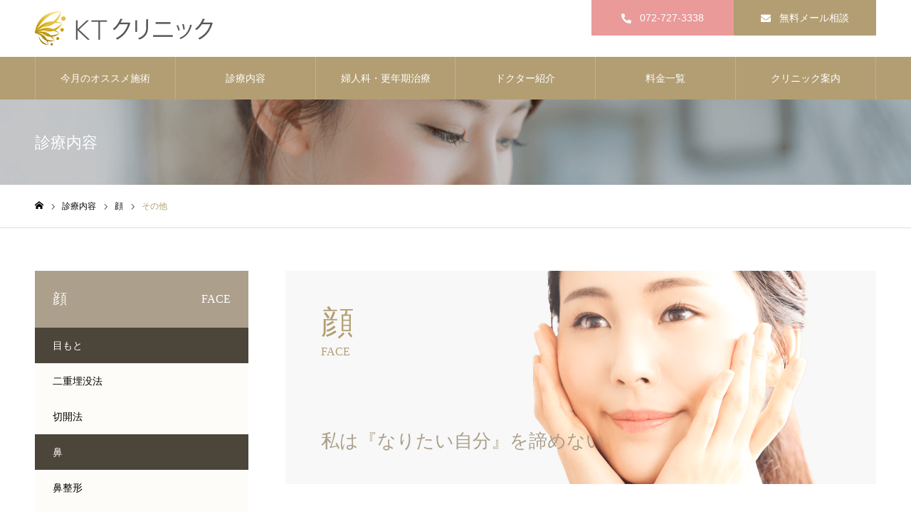

--- FILE ---
content_type: text/html; charset=UTF-8
request_url: https://ktc111.com/menu_category/other/
body_size: 15151
content:
<!DOCTYPE html>
<html class="pc" dir="ltr" lang="ja" prefix="og: https://ogp.me/ns#">
<head>
<meta charset="UTF-8">
<!--[if IE]><meta http-equiv="X-UA-Compatible" content="IE=edge"><![endif]-->
<meta name="viewport" content="width=device-width">
<meta name="format-detection" content="telephone=no">
<meta name="description" content="KTクリニックでは婦人科の他、美容皮膚科・形成外科（美容整形）を中心に二重整形・鼻整形・美肌レーザー治療・若返り、ボトックスやヒアルロン酸注射、医療脱毛などを行っております。お肌のこと、お顔のこと、身体のこと、気になるお悩みは、どんなことでもお気軽にご相談ください。">
<link rel="pingback" href="https://ktc111.com/xmlrpc.php">
<link rel="shortcut icon" href="https://ktc111.com/wp-content/uploads/2021/09/favicon.png">
<title>その他 - KTクリニック</title>

		<!-- All in One SEO 4.8.1.1 - aioseo.com -->
	<meta name="robots" content="max-image-preview:large" />
	<link rel="canonical" href="https://ktc111.com/menu_category/other/" />
	<meta name="generator" content="All in One SEO (AIOSEO) 4.8.1.1" />
		<script type="application/ld+json" class="aioseo-schema">
			{"@context":"https:\/\/schema.org","@graph":[{"@type":"BreadcrumbList","@id":"https:\/\/ktc111.com\/menu_category\/other\/#breadcrumblist","itemListElement":[{"@type":"ListItem","@id":"https:\/\/ktc111.com\/#listItem","position":1,"name":"\u5bb6","item":"https:\/\/ktc111.com\/","nextItem":{"@type":"ListItem","@id":"https:\/\/ktc111.com\/menu_category\/face\/#listItem","name":"\u9854"}},{"@type":"ListItem","@id":"https:\/\/ktc111.com\/menu_category\/face\/#listItem","position":2,"name":"\u9854","item":"https:\/\/ktc111.com\/menu_category\/face\/","nextItem":{"@type":"ListItem","@id":"https:\/\/ktc111.com\/menu_category\/other\/#listItem","name":"\u305d\u306e\u4ed6"},"previousItem":{"@type":"ListItem","@id":"https:\/\/ktc111.com\/#listItem","name":"\u5bb6"}},{"@type":"ListItem","@id":"https:\/\/ktc111.com\/menu_category\/other\/#listItem","position":3,"name":"\u305d\u306e\u4ed6","previousItem":{"@type":"ListItem","@id":"https:\/\/ktc111.com\/menu_category\/face\/#listItem","name":"\u9854"}}]},{"@type":"CollectionPage","@id":"https:\/\/ktc111.com\/menu_category\/other\/#collectionpage","url":"https:\/\/ktc111.com\/menu_category\/other\/","name":"\u305d\u306e\u4ed6 - KT\u30af\u30ea\u30cb\u30c3\u30af","inLanguage":"ja","isPartOf":{"@id":"https:\/\/ktc111.com\/#website"},"breadcrumb":{"@id":"https:\/\/ktc111.com\/menu_category\/other\/#breadcrumblist"}},{"@type":"Organization","@id":"https:\/\/ktc111.com\/#organization","name":"KT\u30af\u30ea\u30cb\u30c3\u30af\uff5c\u5927\u962a\u30fb\u5343\u91cc\u4e2d\u592e\u3068\u7b95\u9762\u306e\u7f8e\u5bb9\u76ae\u819a\u79d1","description":"KT\u30af\u30ea\u30cb\u30c3\u30af\u3067\u306f\u5a66\u4eba\u79d1\u306e\u4ed6\u3001\u7f8e\u5bb9\u76ae\u819a\u79d1\u30fb\u5f62\u6210\u5916\u79d1\uff08\u7f8e\u5bb9\u6574\u5f62\uff09\u3092\u4e2d\u5fc3\u306b\u4e8c\u91cd\u6574\u5f62\u30fb\u9f3b\u6574\u5f62\u30fb\u7f8e\u808c\u30ec\u30fc\u30b6\u30fc\u6cbb\u7642\u30fb\u82e5\u8fd4\u308a\u3001\u30dc\u30c8\u30c3\u30af\u30b9\u3084\u30d2\u30a2\u30eb\u30ed\u30f3\u9178\u6ce8\u5c04\u3001\u533b\u7642\u8131\u6bdb\u306a\u3069\u3092\u884c\u3063\u3066\u304a\u308a\u307e\u3059\u3002\u304a\u808c\u306e\u3053\u3068\u3001\u304a\u9854\u306e\u3053\u3068\u3001\u8eab\u4f53\u306e\u3053\u3068\u3001\u6c17\u306b\u306a\u308b\u304a\u60a9\u307f\u306f\u3001\u3069\u3093\u306a\u3053\u3068\u3067\u3082\u304a\u6c17\u8efd\u306b\u3054\u76f8\u8ac7\u304f\u3060\u3055\u3044\u3002","url":"https:\/\/ktc111.com\/","logo":{"@type":"ImageObject","url":"https:\/\/ktc111.com\/wp-content\/uploads\/2021\/09\/kt-clinic-logo.png","@id":"https:\/\/ktc111.com\/menu_category\/other\/#organizationLogo","width":500,"height":124},"image":{"@id":"https:\/\/ktc111.com\/menu_category\/other\/#organizationLogo"}},{"@type":"WebSite","@id":"https:\/\/ktc111.com\/#website","url":"https:\/\/ktc111.com\/","name":"KT\u30af\u30ea\u30cb\u30c3\u30af","description":"KT\u30af\u30ea\u30cb\u30c3\u30af\u3067\u306f\u5a66\u4eba\u79d1\u306e\u4ed6\u3001\u7f8e\u5bb9\u76ae\u819a\u79d1\u30fb\u5f62\u6210\u5916\u79d1\uff08\u7f8e\u5bb9\u6574\u5f62\uff09\u3092\u4e2d\u5fc3\u306b\u4e8c\u91cd\u6574\u5f62\u30fb\u9f3b\u6574\u5f62\u30fb\u7f8e\u808c\u30ec\u30fc\u30b6\u30fc\u6cbb\u7642\u30fb\u82e5\u8fd4\u308a\u3001\u30dc\u30c8\u30c3\u30af\u30b9\u3084\u30d2\u30a2\u30eb\u30ed\u30f3\u9178\u6ce8\u5c04\u3001\u533b\u7642\u8131\u6bdb\u306a\u3069\u3092\u884c\u3063\u3066\u304a\u308a\u307e\u3059\u3002\u304a\u808c\u306e\u3053\u3068\u3001\u304a\u9854\u306e\u3053\u3068\u3001\u8eab\u4f53\u306e\u3053\u3068\u3001\u6c17\u306b\u306a\u308b\u304a\u60a9\u307f\u306f\u3001\u3069\u3093\u306a\u3053\u3068\u3067\u3082\u304a\u6c17\u8efd\u306b\u3054\u76f8\u8ac7\u304f\u3060\u3055\u3044\u3002","inLanguage":"ja","publisher":{"@id":"https:\/\/ktc111.com\/#organization"}}]}
		</script>
		<!-- All in One SEO -->

<link rel="alternate" type="application/rss+xml" title="KTクリニック &raquo; フィード" href="https://ktc111.com/feed/" />
<link rel="alternate" type="application/rss+xml" title="KTクリニック &raquo; コメントフィード" href="https://ktc111.com/comments/feed/" />
<link rel="alternate" type="application/rss+xml" title="KTクリニック &raquo; その他 診療内容カテゴリー のフィード" href="https://ktc111.com/menu_category/other/feed/" />
<style id='wp-img-auto-sizes-contain-inline-css' type='text/css'>
img:is([sizes=auto i],[sizes^="auto," i]){contain-intrinsic-size:3000px 1500px}
/*# sourceURL=wp-img-auto-sizes-contain-inline-css */
</style>
<link rel='stylesheet' id='style-css' href='https://ktc111.com/wp-content/themes/noel_tcd072_child/style.css?ver=1.17' type='text/css' media='all' />
<link rel='stylesheet' id='sbi_styles-css' href='https://ktc111.com/wp-content/plugins/instagram-feed/css/sbi-styles.min.css?ver=6.10.0' type='text/css' media='all' />
<style id='wp-emoji-styles-inline-css' type='text/css'>

	img.wp-smiley, img.emoji {
		display: inline !important;
		border: none !important;
		box-shadow: none !important;
		height: 1em !important;
		width: 1em !important;
		margin: 0 0.07em !important;
		vertical-align: -0.1em !important;
		background: none !important;
		padding: 0 !important;
	}
/*# sourceURL=wp-emoji-styles-inline-css */
</style>
<style id='wp-block-library-inline-css' type='text/css'>
:root{--wp-block-synced-color:#7a00df;--wp-block-synced-color--rgb:122,0,223;--wp-bound-block-color:var(--wp-block-synced-color);--wp-editor-canvas-background:#ddd;--wp-admin-theme-color:#007cba;--wp-admin-theme-color--rgb:0,124,186;--wp-admin-theme-color-darker-10:#006ba1;--wp-admin-theme-color-darker-10--rgb:0,107,160.5;--wp-admin-theme-color-darker-20:#005a87;--wp-admin-theme-color-darker-20--rgb:0,90,135;--wp-admin-border-width-focus:2px}@media (min-resolution:192dpi){:root{--wp-admin-border-width-focus:1.5px}}.wp-element-button{cursor:pointer}:root .has-very-light-gray-background-color{background-color:#eee}:root .has-very-dark-gray-background-color{background-color:#313131}:root .has-very-light-gray-color{color:#eee}:root .has-very-dark-gray-color{color:#313131}:root .has-vivid-green-cyan-to-vivid-cyan-blue-gradient-background{background:linear-gradient(135deg,#00d084,#0693e3)}:root .has-purple-crush-gradient-background{background:linear-gradient(135deg,#34e2e4,#4721fb 50%,#ab1dfe)}:root .has-hazy-dawn-gradient-background{background:linear-gradient(135deg,#faaca8,#dad0ec)}:root .has-subdued-olive-gradient-background{background:linear-gradient(135deg,#fafae1,#67a671)}:root .has-atomic-cream-gradient-background{background:linear-gradient(135deg,#fdd79a,#004a59)}:root .has-nightshade-gradient-background{background:linear-gradient(135deg,#330968,#31cdcf)}:root .has-midnight-gradient-background{background:linear-gradient(135deg,#020381,#2874fc)}:root{--wp--preset--font-size--normal:16px;--wp--preset--font-size--huge:42px}.has-regular-font-size{font-size:1em}.has-larger-font-size{font-size:2.625em}.has-normal-font-size{font-size:var(--wp--preset--font-size--normal)}.has-huge-font-size{font-size:var(--wp--preset--font-size--huge)}.has-text-align-center{text-align:center}.has-text-align-left{text-align:left}.has-text-align-right{text-align:right}.has-fit-text{white-space:nowrap!important}#end-resizable-editor-section{display:none}.aligncenter{clear:both}.items-justified-left{justify-content:flex-start}.items-justified-center{justify-content:center}.items-justified-right{justify-content:flex-end}.items-justified-space-between{justify-content:space-between}.screen-reader-text{border:0;clip-path:inset(50%);height:1px;margin:-1px;overflow:hidden;padding:0;position:absolute;width:1px;word-wrap:normal!important}.screen-reader-text:focus{background-color:#ddd;clip-path:none;color:#444;display:block;font-size:1em;height:auto;left:5px;line-height:normal;padding:15px 23px 14px;text-decoration:none;top:5px;width:auto;z-index:100000}html :where(.has-border-color){border-style:solid}html :where([style*=border-top-color]){border-top-style:solid}html :where([style*=border-right-color]){border-right-style:solid}html :where([style*=border-bottom-color]){border-bottom-style:solid}html :where([style*=border-left-color]){border-left-style:solid}html :where([style*=border-width]){border-style:solid}html :where([style*=border-top-width]){border-top-style:solid}html :where([style*=border-right-width]){border-right-style:solid}html :where([style*=border-bottom-width]){border-bottom-style:solid}html :where([style*=border-left-width]){border-left-style:solid}html :where(img[class*=wp-image-]){height:auto;max-width:100%}:where(figure){margin:0 0 1em}html :where(.is-position-sticky){--wp-admin--admin-bar--position-offset:var(--wp-admin--admin-bar--height,0px)}@media screen and (max-width:600px){html :where(.is-position-sticky){--wp-admin--admin-bar--position-offset:0px}}

/*# sourceURL=wp-block-library-inline-css */
</style><style id='global-styles-inline-css' type='text/css'>
:root{--wp--preset--aspect-ratio--square: 1;--wp--preset--aspect-ratio--4-3: 4/3;--wp--preset--aspect-ratio--3-4: 3/4;--wp--preset--aspect-ratio--3-2: 3/2;--wp--preset--aspect-ratio--2-3: 2/3;--wp--preset--aspect-ratio--16-9: 16/9;--wp--preset--aspect-ratio--9-16: 9/16;--wp--preset--color--black: #000000;--wp--preset--color--cyan-bluish-gray: #abb8c3;--wp--preset--color--white: #ffffff;--wp--preset--color--pale-pink: #f78da7;--wp--preset--color--vivid-red: #cf2e2e;--wp--preset--color--luminous-vivid-orange: #ff6900;--wp--preset--color--luminous-vivid-amber: #fcb900;--wp--preset--color--light-green-cyan: #7bdcb5;--wp--preset--color--vivid-green-cyan: #00d084;--wp--preset--color--pale-cyan-blue: #8ed1fc;--wp--preset--color--vivid-cyan-blue: #0693e3;--wp--preset--color--vivid-purple: #9b51e0;--wp--preset--gradient--vivid-cyan-blue-to-vivid-purple: linear-gradient(135deg,rgb(6,147,227) 0%,rgb(155,81,224) 100%);--wp--preset--gradient--light-green-cyan-to-vivid-green-cyan: linear-gradient(135deg,rgb(122,220,180) 0%,rgb(0,208,130) 100%);--wp--preset--gradient--luminous-vivid-amber-to-luminous-vivid-orange: linear-gradient(135deg,rgb(252,185,0) 0%,rgb(255,105,0) 100%);--wp--preset--gradient--luminous-vivid-orange-to-vivid-red: linear-gradient(135deg,rgb(255,105,0) 0%,rgb(207,46,46) 100%);--wp--preset--gradient--very-light-gray-to-cyan-bluish-gray: linear-gradient(135deg,rgb(238,238,238) 0%,rgb(169,184,195) 100%);--wp--preset--gradient--cool-to-warm-spectrum: linear-gradient(135deg,rgb(74,234,220) 0%,rgb(151,120,209) 20%,rgb(207,42,186) 40%,rgb(238,44,130) 60%,rgb(251,105,98) 80%,rgb(254,248,76) 100%);--wp--preset--gradient--blush-light-purple: linear-gradient(135deg,rgb(255,206,236) 0%,rgb(152,150,240) 100%);--wp--preset--gradient--blush-bordeaux: linear-gradient(135deg,rgb(254,205,165) 0%,rgb(254,45,45) 50%,rgb(107,0,62) 100%);--wp--preset--gradient--luminous-dusk: linear-gradient(135deg,rgb(255,203,112) 0%,rgb(199,81,192) 50%,rgb(65,88,208) 100%);--wp--preset--gradient--pale-ocean: linear-gradient(135deg,rgb(255,245,203) 0%,rgb(182,227,212) 50%,rgb(51,167,181) 100%);--wp--preset--gradient--electric-grass: linear-gradient(135deg,rgb(202,248,128) 0%,rgb(113,206,126) 100%);--wp--preset--gradient--midnight: linear-gradient(135deg,rgb(2,3,129) 0%,rgb(40,116,252) 100%);--wp--preset--font-size--small: 13px;--wp--preset--font-size--medium: 20px;--wp--preset--font-size--large: 36px;--wp--preset--font-size--x-large: 42px;--wp--preset--spacing--20: 0.44rem;--wp--preset--spacing--30: 0.67rem;--wp--preset--spacing--40: 1rem;--wp--preset--spacing--50: 1.5rem;--wp--preset--spacing--60: 2.25rem;--wp--preset--spacing--70: 3.38rem;--wp--preset--spacing--80: 5.06rem;--wp--preset--shadow--natural: 6px 6px 9px rgba(0, 0, 0, 0.2);--wp--preset--shadow--deep: 12px 12px 50px rgba(0, 0, 0, 0.4);--wp--preset--shadow--sharp: 6px 6px 0px rgba(0, 0, 0, 0.2);--wp--preset--shadow--outlined: 6px 6px 0px -3px rgb(255, 255, 255), 6px 6px rgb(0, 0, 0);--wp--preset--shadow--crisp: 6px 6px 0px rgb(0, 0, 0);}:where(.is-layout-flex){gap: 0.5em;}:where(.is-layout-grid){gap: 0.5em;}body .is-layout-flex{display: flex;}.is-layout-flex{flex-wrap: wrap;align-items: center;}.is-layout-flex > :is(*, div){margin: 0;}body .is-layout-grid{display: grid;}.is-layout-grid > :is(*, div){margin: 0;}:where(.wp-block-columns.is-layout-flex){gap: 2em;}:where(.wp-block-columns.is-layout-grid){gap: 2em;}:where(.wp-block-post-template.is-layout-flex){gap: 1.25em;}:where(.wp-block-post-template.is-layout-grid){gap: 1.25em;}.has-black-color{color: var(--wp--preset--color--black) !important;}.has-cyan-bluish-gray-color{color: var(--wp--preset--color--cyan-bluish-gray) !important;}.has-white-color{color: var(--wp--preset--color--white) !important;}.has-pale-pink-color{color: var(--wp--preset--color--pale-pink) !important;}.has-vivid-red-color{color: var(--wp--preset--color--vivid-red) !important;}.has-luminous-vivid-orange-color{color: var(--wp--preset--color--luminous-vivid-orange) !important;}.has-luminous-vivid-amber-color{color: var(--wp--preset--color--luminous-vivid-amber) !important;}.has-light-green-cyan-color{color: var(--wp--preset--color--light-green-cyan) !important;}.has-vivid-green-cyan-color{color: var(--wp--preset--color--vivid-green-cyan) !important;}.has-pale-cyan-blue-color{color: var(--wp--preset--color--pale-cyan-blue) !important;}.has-vivid-cyan-blue-color{color: var(--wp--preset--color--vivid-cyan-blue) !important;}.has-vivid-purple-color{color: var(--wp--preset--color--vivid-purple) !important;}.has-black-background-color{background-color: var(--wp--preset--color--black) !important;}.has-cyan-bluish-gray-background-color{background-color: var(--wp--preset--color--cyan-bluish-gray) !important;}.has-white-background-color{background-color: var(--wp--preset--color--white) !important;}.has-pale-pink-background-color{background-color: var(--wp--preset--color--pale-pink) !important;}.has-vivid-red-background-color{background-color: var(--wp--preset--color--vivid-red) !important;}.has-luminous-vivid-orange-background-color{background-color: var(--wp--preset--color--luminous-vivid-orange) !important;}.has-luminous-vivid-amber-background-color{background-color: var(--wp--preset--color--luminous-vivid-amber) !important;}.has-light-green-cyan-background-color{background-color: var(--wp--preset--color--light-green-cyan) !important;}.has-vivid-green-cyan-background-color{background-color: var(--wp--preset--color--vivid-green-cyan) !important;}.has-pale-cyan-blue-background-color{background-color: var(--wp--preset--color--pale-cyan-blue) !important;}.has-vivid-cyan-blue-background-color{background-color: var(--wp--preset--color--vivid-cyan-blue) !important;}.has-vivid-purple-background-color{background-color: var(--wp--preset--color--vivid-purple) !important;}.has-black-border-color{border-color: var(--wp--preset--color--black) !important;}.has-cyan-bluish-gray-border-color{border-color: var(--wp--preset--color--cyan-bluish-gray) !important;}.has-white-border-color{border-color: var(--wp--preset--color--white) !important;}.has-pale-pink-border-color{border-color: var(--wp--preset--color--pale-pink) !important;}.has-vivid-red-border-color{border-color: var(--wp--preset--color--vivid-red) !important;}.has-luminous-vivid-orange-border-color{border-color: var(--wp--preset--color--luminous-vivid-orange) !important;}.has-luminous-vivid-amber-border-color{border-color: var(--wp--preset--color--luminous-vivid-amber) !important;}.has-light-green-cyan-border-color{border-color: var(--wp--preset--color--light-green-cyan) !important;}.has-vivid-green-cyan-border-color{border-color: var(--wp--preset--color--vivid-green-cyan) !important;}.has-pale-cyan-blue-border-color{border-color: var(--wp--preset--color--pale-cyan-blue) !important;}.has-vivid-cyan-blue-border-color{border-color: var(--wp--preset--color--vivid-cyan-blue) !important;}.has-vivid-purple-border-color{border-color: var(--wp--preset--color--vivid-purple) !important;}.has-vivid-cyan-blue-to-vivid-purple-gradient-background{background: var(--wp--preset--gradient--vivid-cyan-blue-to-vivid-purple) !important;}.has-light-green-cyan-to-vivid-green-cyan-gradient-background{background: var(--wp--preset--gradient--light-green-cyan-to-vivid-green-cyan) !important;}.has-luminous-vivid-amber-to-luminous-vivid-orange-gradient-background{background: var(--wp--preset--gradient--luminous-vivid-amber-to-luminous-vivid-orange) !important;}.has-luminous-vivid-orange-to-vivid-red-gradient-background{background: var(--wp--preset--gradient--luminous-vivid-orange-to-vivid-red) !important;}.has-very-light-gray-to-cyan-bluish-gray-gradient-background{background: var(--wp--preset--gradient--very-light-gray-to-cyan-bluish-gray) !important;}.has-cool-to-warm-spectrum-gradient-background{background: var(--wp--preset--gradient--cool-to-warm-spectrum) !important;}.has-blush-light-purple-gradient-background{background: var(--wp--preset--gradient--blush-light-purple) !important;}.has-blush-bordeaux-gradient-background{background: var(--wp--preset--gradient--blush-bordeaux) !important;}.has-luminous-dusk-gradient-background{background: var(--wp--preset--gradient--luminous-dusk) !important;}.has-pale-ocean-gradient-background{background: var(--wp--preset--gradient--pale-ocean) !important;}.has-electric-grass-gradient-background{background: var(--wp--preset--gradient--electric-grass) !important;}.has-midnight-gradient-background{background: var(--wp--preset--gradient--midnight) !important;}.has-small-font-size{font-size: var(--wp--preset--font-size--small) !important;}.has-medium-font-size{font-size: var(--wp--preset--font-size--medium) !important;}.has-large-font-size{font-size: var(--wp--preset--font-size--large) !important;}.has-x-large-font-size{font-size: var(--wp--preset--font-size--x-large) !important;}
/*# sourceURL=global-styles-inline-css */
</style>

<style id='classic-theme-styles-inline-css' type='text/css'>
/*! This file is auto-generated */
.wp-block-button__link{color:#fff;background-color:#32373c;border-radius:9999px;box-shadow:none;text-decoration:none;padding:calc(.667em + 2px) calc(1.333em + 2px);font-size:1.125em}.wp-block-file__button{background:#32373c;color:#fff;text-decoration:none}
/*# sourceURL=/wp-includes/css/classic-themes.min.css */
</style>
<link rel='stylesheet' id='contact-form-7-css' href='https://ktc111.com/wp-content/plugins/contact-form-7/includes/css/styles.css?ver=6.0.6' type='text/css' media='all' />
<link rel='stylesheet' id='xo-slider-css' href='https://ktc111.com/wp-content/plugins/xo-liteslider/css/base.min.css?ver=3.8.6' type='text/css' media='all' />
<link rel='stylesheet' id='xo-swiper-css' href='https://ktc111.com/wp-content/plugins/xo-liteslider/assets/vendor/swiper/swiper-bundle.min.css?ver=3.8.6' type='text/css' media='all' />
<link rel='stylesheet' id='parent-style-css' href='https://ktc111.com/wp-content/themes/noel_tcd072/style.css?ver=6.9' type='text/css' media='all' />
<link rel='stylesheet' id='child-style-css' href='https://ktc111.com/wp-content/themes/noel_tcd072_child/style2.css?ver=6.9' type='text/css' media='all' />
<script type="text/javascript" src="https://ktc111.com/wp-includes/js/jquery/jquery.min.js?ver=3.7.1" id="jquery-core-js"></script>
<script type="text/javascript" src="https://ktc111.com/wp-includes/js/jquery/jquery-migrate.min.js?ver=3.4.1" id="jquery-migrate-js"></script>
<link rel="https://api.w.org/" href="https://ktc111.com/wp-json/" />
<link rel="stylesheet" href="https://ktc111.com/wp-content/themes/noel_tcd072/css/design-plus.css?ver=1.17">
<link rel="stylesheet" href="https://ktc111.com/wp-content/themes/noel_tcd072/css/sns-botton.css?ver=1.17">
<link rel="stylesheet" media="screen and (max-width:1250px)" href="https://ktc111.com/wp-content/themes/noel_tcd072/css/responsive.css?ver=1.17">
<link rel="stylesheet" media="screen and (max-width:1250px)" href="https://ktc111.com/wp-content/themes/noel_tcd072/css/footer-bar.css?ver=1.17">

<script src="https://ktc111.com/wp-content/themes/noel_tcd072/js/jquery.easing.1.4.js?ver=1.17"></script>
<script src="https://ktc111.com/wp-content/themes/noel_tcd072/js/jscript.js?ver=1.17"></script>
<script src="https://ktc111.com/wp-content/themes/noel_tcd072/js/comment.js?ver=1.17"></script>


<link rel="stylesheet" href="https://ktc111.com/wp-content/themes/noel_tcd072/js/perfect-scrollbar.css?ver=1.17">
<script src="https://ktc111.com/wp-content/themes/noel_tcd072/js/perfect-scrollbar.min.js?ver=1.17"></script>

<script src="https://ktc111.com/wp-content/themes/noel_tcd072/js/jquery.cookie.js?ver=1.17"></script>

<script src="https://ktc111.com/wp-content/themes/noel_tcd072/js/header_fix.js?ver=1.17"></script>
<script src="https://ktc111.com/wp-content/themes/noel_tcd072/js/header_fix_mobile.js?ver=1.17"></script>

<style type="text/css">

body, input, textarea { font-family: "Hiragino Sans", "ヒラギノ角ゴ ProN", "Hiragino Kaku Gothic ProN", "游ゴシック", YuGothic, "メイリオ", Meiryo, sans-serif; }

.rich_font, .p-vertical { font-family: "Times New Roman" , "游明朝" , "Yu Mincho" , "游明朝体" , "YuMincho" , "ヒラギノ明朝 Pro W3" , "Hiragino Mincho Pro" , "HiraMinProN-W3" , "HGS明朝E" , "ＭＳ Ｐ明朝" , "MS PMincho" , serif; font-weight:500; }

.rich_font_type1 { font-family: Arial, "Hiragino Kaku Gothic ProN", "ヒラギノ角ゴ ProN W3", "メイリオ", Meiryo, sans-serif; }
.rich_font_type2 { font-family: "Hiragino Sans", "ヒラギノ角ゴ ProN", "Hiragino Kaku Gothic ProN", "游ゴシック", YuGothic, "メイリオ", Meiryo, sans-serif; font-weight:500; }
.rich_font_type3 { font-family: "Times New Roman" , "游明朝" , "Yu Mincho" , "游明朝体" , "YuMincho" , "ヒラギノ明朝 Pro W3" , "Hiragino Mincho Pro" , "HiraMinProN-W3" , "HGS明朝E" , "ＭＳ Ｐ明朝" , "MS PMincho" , serif; font-weight:500; }


.home #header_top { background:rgba(255,255,255,0.8); }
#header_top { background:rgba(255,255,255,1); }
#header_logo a { color:#000000; }
.pc #global_menu { background:rgba(178,158,114,1); }
.pc #global_menu > ul { border-left:1px solid rgba(255,255,255,0.2); }
.pc #global_menu > ul > li { border-right:1px solid rgba(255,255,255,0.2); }
.pc #global_menu > ul > li > a, .pc #global_menu ul ul li.menu-item-has-children > a:before { color:#ffffff; }
.pc #global_menu > ul > li > a:after { background:#988762; }
.pc #global_menu ul ul a { color:#ffffff; background:#988762; }
.pc #global_menu ul ul a:hover { background:#ea9a99; }
.pc .header_fix #global_menu { background:rgba(178,158,114,0.8); }
.pc .header_fix #global_menu > ul { border-left:1px solid rgba(255,255,255,0.5); }
.pc .header_fix #global_menu > ul > li { border-right:1px solid rgba(255,255,255,0.5); }
.mobile #mobile_menu { background:#b29e72; }
.mobile #global_menu a { color:#ffffff !important; background:#b29e72; border-bottom:1px solid #ffffff; }
.mobile #global_menu li li a { background:#988761; }
.mobile #global_menu a:hover, #mobile_menu .close_button:hover, #mobile_menu #global_menu .child_menu_button:hover { color:#ffffff !important; background:#988761; }
.megamenu_clinic_list1 { border-color:#dddddd; background:#ffffff; }
.megamenu_clinic_list1 a { background:#ffffff; }
.megamenu_clinic_list1 ol, .megamenu_clinic_list1 li { border-color:#dddddd; }
.megamenu_clinic_list1 .title { color:#b29e72; }
.megamenu_clinic_list2 { border-color:#dddddd; background:#ffffff; }
.megamenu_clinic_list2 a { background:#ffffff; }
.megamenu_clinic_list2_inner, .megamenu_clinic_list2 ol, .megamenu_clinic_list2 li { border-color:#dddddd; }
.megamenu_clinic_list2 .headline, .megamenu_clinic_list2 .title { color:#b29e72; }
.megamenu_clinic_list2 .link_button a { color:#FFFFFF; background:#b29e72; }
.megamenu_clinic_list2 .link_button a:hover { color:#FFFFFF; background:#988761; }
.megamenu_campaign_list { background:#f9f6f3; }
.megamenu_campaign_list .post_list_area, .megamenu_campaign_list .menu_area a:hover, .megamenu_campaign_list .menu_area li.active a { background:#ffffff; }
.megamenu_campaign_list .menu_area a { background:#ea9a99; }
.megamenu_campaign_list .menu_area a:hover, .megamenu_campaign_list .menu_area li.active a { color:#ea9a99; }
.pc .header_fix #header_top { background:rgba(255,255,255,0.8); }
.header_fix #header_logo a { color:#000000 !important; }
#header_button .button1 a, #footer_button .button1 a { color:#FFFFFF; background:#ea9a99; }
#header_button .button1 a:hover, #footer_button .button1 a:hover { color:#FFFFFF; background:#d38c8c; }
#header_button .button2 a, #footer_button .button2 a { color:#FFFFFF; background:#b29e72; }
#header_button .button2 a:hover, #footer_button .button2 a:hover { color:#FFFFFF; background:#988762; }
#footer_info_content1 .button a { color:#FFFFFF; background:#ea9a99; }
#footer_info_content1 .button a:hover { color:#FFFFFF; background:#d38c8c; }
#footer_info_content2 .button a { color:#FFFFFF; background:#b29e72; }
#footer_info_content2 .button a:hover { color:#FFFFFF; background:#988762; }
#footer_banner .title { color:#f95660; font-size:20px; }
#footer_menu_area, #footer_menu_area a, #footer_menu .footer_headline a:before { color:#000000; }
#footer_menu_area .footer_headline a { color:#b29e72; }
#footer_menu_area a:hover, #footer_menu .footer_headline a:hover:before { color:#bf565f; }
#footer_bottom, #footer_bottom a { color:#FFFFFF; }
@media screen and (max-width:950px) {
  #footer_banner .title { font-size:16px; }
}
#page_header_catch .catch { font-size:42px; color:#FFFFFF; }
#page_header_catch .desc { font-size:16px; color:#FFFFFF; }
#page_header_catch .title { font-size:32px; color:#FFFFFF; }
#archive_service .bottom_area .desc { font-size:16px; }
#archive_service .bottom_area .link_button a { color:#ffffff; background:#b29e72; }
#archive_service .bottom_area .link_button a:hover { color:#FFFFFF; background:#b29e72; }
#archive_service .archive_service_child .headline { font-size:20px; color:#ffffff; background:#b29e72; border-color:#b29e72; }
.service_post_list li a { background:#f7f7f8; }
.service_post_list .title { font-size:22px; color:#b29e72; }
#single_service_title_area .title { font-size:32px; }
#side_service_category_list .headline { color:#ffffff; background:#b29e72; }
#side_service_category_list.type1 .post_list a { background:#fdfcf8; }
#side_service_category_list.type1 .post_list li:nth-child(even) a { background:#fdfcf8; }
#side_service_category_list .child_menu > a { color:#ffffff;  background:#4c453a; }
#side_service_category_list .child_menu > a:before { border-color: #4c453a transparent transparent transparent; }
#side_service_category_list.type2 a { border-color:#dddddd; }
@media screen and (max-width:950px) {
  #page_header_catch .catch { font-size:22px; }
  #page_header_catch .desc { font-size:14px; }
  #page_header_catch .title { font-size:20px; }
  #archive_service .archive_service_child .headline { font-size:15px;  }
  #archive_service .bottom_area .desc { font-size:14px; }
  .service_post_list .title { font-size:16px; }
  #single_service_title_area .title { font-size:20px; }
}
#archive_service .top_area .title { font-size:46px; }
#archive_service .top_area .title span { font-size:16px; }
#archive_service .top_area .catch { font-size:26px; }
#side_service_category_list .headline { font-size:32px; }
#side_service_category_list .headline span { font-size:16px; }
@media screen and (max-width:950px) {
  #archive_service .top_area .title { font-size:24px; }
  #archive_service .top_area .title span { font-size:12px; }
  #archive_service .top_area .catch, #archive_service .mobile_catch { font-size:16px; }
  #side_service_category_list .headline { font-size:20px; }
  #side_service_category_list .headline span { font-size:12px; }
}

.author_profile a.avatar img, .animate_image img, .animate_background .image {
  width:100%; height:auto;
  -webkit-transition: transform  0.75s ease;
  transition: transform  0.75s ease;
}
.author_profile a.avatar:hover img, .animate_image:hover img, .animate_background:hover .image, #index_staff_slider a:hover img {
  -webkit-transform: scale(1.1);
  transform: scale(1.1);
}




a { color:#000; }

#bread_crumb li.last span, #comment_headline, .tcd_category_list a:hover, .tcd_category_list .child_menu_button:hover, .side_headline, #faq_category li a:hover, #faq_category li.active a, #archive_service .bottom_area .sub_category li a:hover,
  #side_service_category_list a:hover, #side_service_category_list li.active > a, #side_faq_category_list a:hover, #side_faq_category_list li.active a, #side_staff_list a:hover, #side_staff_list li.active a, .cf_data_list li a:hover,
    #side_campaign_category_list a:hover, #side_campaign_category_list li.active a, #side_clinic_list a:hover, #side_clinic_list li.active a
{ color: #b29e72; }

#page_header .tab, #return_top a, #comment_tab li a:hover, #comment_tab li.active a, #comment_header #comment_closed p, #submit_comment:hover, #cancel_comment_reply a:hover, #p_readmore .button:hover,
  #wp-calendar td a:hover, #post_pagination p, #post_pagination a:hover, .page_navi span.current, .page_navi a:hover, .c-pw__btn:hover
{ background-color: #b29e72; }

#guest_info input:focus, #comment_textarea textarea:focus, .c-pw__box-input:focus
{ border-color: #b29e72; }

#comment_tab li.active a:after, #comment_header #comment_closed p:after
{ border-color:#b29e72 transparent transparent transparent; }


#header_logo a:hover, #footer a:hover, .cardlink_title a:hover, #menu_button:hover:before, #header_logo a:hover, #related_post .item a:hover, .comment a:hover, .comment_form_wrapper a:hover, #next_prev_post a:hover,
  #bread_crumb a:hover, #bread_crumb li.home a:hover:after, .author_profile a:hover, .author_profile .author_link li a:hover:before, #post_meta_bottom a:hover, #next_prev_post a:hover:before,
    #recent_news a.link:hover, #recent_news .link:hover:after, #recent_news li a:hover .title, #searchform .submit_button:hover:before, .styled_post_list1 a:hover .title_area, .styled_post_list1 a:hover .date, .p-dropdown__title:hover:after, .p-dropdown__list li a:hover
{ color: #dea1a1; }
.post_content a, .custom-html-widget a { color: #ac9f8b; }
.post_content a:hover, .custom-html-widget a:hover { color:#988762; }
#return_top a:hover { background-color: #dea1a1; }
.frost_bg:before { background:rgba(255,255,255,0.4); }
.blur_image img { filter:blur(10px); }



</style>

<link href="https://use.fontawesome.com/releases/v5.15.4/css/all.css" rel="stylesheet">
<link rel="stylesheet" href="https://cdnjs.cloudflare.com/ajax/libs/font-awesome-animation/0.0.10/font-awesome-animation.css" type="text/css" media="all" />

<!-- Global site tag (gtag.js) - Google Analytics -->
<script async src="https://www.googletagmanager.com/gtag/js?id=G-VNEN39LJMG"></script>
<script>
  window.dataLayer = window.dataLayer || [];
  function gtag(){dataLayer.push(arguments);}
  gtag('js', new Date());

  gtag('config', 'G-VNEN39LJMG');
</script>



</head>
<body id="body" class="archive tax-service_category term-other term-39 wp-embed-responsive wp-theme-noel_tcd072 wp-child-theme-noel_tcd072_child has_header_button use_mobile_header_fix">


<div id="container">

 <header id="header">

  <div id="header_top">
   <div id="header_top_inner">
    <div id="header_logo">
     
<div class="logo">
 <a href="https://ktc111.com/" title="KTクリニック">
    <img class="pc_logo_image" src="https://ktc111.com/wp-content/uploads/2021/09/kt-clinic-logo.png?1768888601" alt="KTクリニック" title="KTクリニック" width="250" height="62" />
      <img class="mobile_logo_image" src="https://ktc111.com/wp-content/uploads/2021/09/kt-clinic-logo-sp.png?1768888601" alt="KTクリニック" title="KTクリニック" width="115" height="29" />
   </a>
</div>

    </div>
        <a href="#" id="menu_button"><span>メニュー</span></a>
            <div id="header_button" class="clearfix">
          <div class="button button1">
      <a href="tel:+81-072-727-3338">072-727-3338</a>
     </div><!-- END .header_button -->
          <div class="button button2">
      <a href="/dr-mail/">無料メール相談</a>
     </div><!-- END .header_button -->
         </div><!-- END #header_button -->
       </div><!-- END #header_top_inner -->
  </div><!-- END #header_top -->

    <nav id="global_menu">
   <ul id="menu-main-menu" class="menu"><li id="menu-item-497" class="menu-item menu-item-type-post_type menu-item-object-page menu-item-497"><a href="https://ktc111.com/recommend/">今月のオススメ施術</a></li>
<li id="menu-item-299" class="menu-item menu-item-type-post_type_archive menu-item-object-service menu-item-has-children menu-item-299"><a href="https://ktc111.com/menu/">診療内容</a>
<ul class="sub-menu">
	<li id="menu-item-300" class="menu-item menu-item-type-taxonomy menu-item-object-service_category current-service_category-ancestor menu-item-has-children menu-item-300"><a href="https://ktc111.com/menu_category/face/">顔</a>
	<ul class="sub-menu">
		<li id="menu-item-301" class="menu-item menu-item-type-taxonomy menu-item-object-service_category menu-item-has-children menu-item-301"><a href="https://ktc111.com/menu_category/eye/">目もと</a>
		<ul class="sub-menu">
			<li id="menu-item-302" class="menu-item menu-item-type-post_type menu-item-object-service menu-item-302"><a href="https://ktc111.com/menu/doubleflasking/">二重埋没法</a></li>
			<li id="menu-item-303" class="menu-item menu-item-type-post_type menu-item-object-service menu-item-303"><a href="https://ktc111.com/menu/eye-incision/">切開法</a></li>
		</ul>
</li>
		<li id="menu-item-305" class="menu-item menu-item-type-taxonomy menu-item-object-service_category menu-item-has-children menu-item-305"><a href="https://ktc111.com/menu_category/nose/">鼻</a>
		<ul class="sub-menu">
			<li id="menu-item-306" class="menu-item menu-item-type-post_type menu-item-object-service menu-item-306"><a href="https://ktc111.com/menu/nose/">鼻整形</a></li>
			<li id="menu-item-307" class="menu-item menu-item-type-post_type menu-item-object-service menu-item-307"><a href="https://ktc111.com/menu/bnls/">脂肪溶解注射</a></li>
		</ul>
</li>
		<li id="menu-item-309" class="menu-item menu-item-type-taxonomy menu-item-object-service_category menu-item-has-children menu-item-309"><a href="https://ktc111.com/menu_category/faceline/">フェイスライン</a>
		<ul class="sub-menu">
			<li id="menu-item-570" class="menu-item menu-item-type-post_type menu-item-object-service menu-item-570"><a href="https://ktc111.com/menu/face-liposuction/">バッカルファット除去･ 顔の脂肪吸引</a></li>
			<li id="menu-item-310" class="menu-item menu-item-type-post_type menu-item-object-service menu-item-310"><a href="https://ktc111.com/menu/ito-lift/">糸リフト</a></li>
			<li id="menu-item-311" class="menu-item menu-item-type-post_type menu-item-object-service menu-item-311"><a href="https://ktc111.com/menu/botox/">ボツリヌス注射</a></li>
			<li id="menu-item-312" class="menu-item menu-item-type-post_type menu-item-object-service menu-item-312"><a href="https://ktc111.com/menu/hyaluron/">ヒアルロン酸注入</a></li>
		</ul>
</li>
		<li id="menu-item-314" class="menu-item menu-item-type-post_type menu-item-object-service menu-item-314"><a href="https://ktc111.com/menu/pierce/">ピアス</a></li>
	</ul>
</li>
	<li id="menu-item-315" class="menu-item menu-item-type-taxonomy menu-item-object-service_category menu-item-has-children menu-item-315"><a href="https://ktc111.com/menu_category/skin/">美肌</a>
	<ul class="sub-menu">
		<li id="menu-item-316" class="menu-item menu-item-type-post_type menu-item-object-service menu-item-316"><a href="https://ktc111.com/menu/dermapen4/">ダーマペン4</a></li>
		<li id="menu-item-317" class="menu-item menu-item-type-post_type menu-item-object-service menu-item-317"><a href="https://ktc111.com/?post_type=service&#038;p=287">ミラノリピール</a></li>
		<li id="menu-item-319" class="menu-item menu-item-type-post_type menu-item-object-service menu-item-319"><a href="https://ktc111.com/menu/v30/">ビオラV30</a></li>
		<li id="menu-item-320" class="menu-item menu-item-type-post_type menu-item-object-service menu-item-320"><a href="https://ktc111.com/menu/clean-and-bloom/">CLEAN&#038;BLOOM／エレクトロポレーション</a></li>
		<li id="menu-item-321" class="menu-item menu-item-type-post_type menu-item-object-service menu-item-321"><a href="https://ktc111.com/menu/mole/">ホクロ・イボ除去</a></li>
	</ul>
</li>
	<li id="menu-item-323" class="menu-item menu-item-type-taxonomy menu-item-object-service_category menu-item-has-children menu-item-323"><a href="https://ktc111.com/menu_category/body/">体</a>
	<ul class="sub-menu">
		<li id="menu-item-324" class="menu-item menu-item-type-post_type menu-item-object-service menu-item-324"><a href="https://ktc111.com/menu/bust/">胸</a></li>
		<li id="menu-item-325" class="menu-item menu-item-type-post_type menu-item-object-service menu-item-325"><a href="https://ktc111.com/menu/mole/">ホクロ・イボ除去</a></li>
		<li id="menu-item-326" class="menu-item menu-item-type-post_type menu-item-object-service menu-item-326"><a href="https://ktc111.com/menu/botox/">ボツリヌス注射</a></li>
		<li id="menu-item-327" class="menu-item menu-item-type-post_type menu-item-object-service menu-item-327"><a href="https://ktc111.com/menu/hyaluron/">ヒアルロン酸注入</a></li>
		<li id="menu-item-328" class="menu-item menu-item-type-post_type menu-item-object-service menu-item-328"><a href="https://ktc111.com/menu/bnls/">脂肪溶解注射</a></li>
		<li id="menu-item-329" class="menu-item menu-item-type-post_type menu-item-object-service menu-item-329"><a href="https://ktc111.com/menu/pierce/">ピアス</a></li>
		<li id="menu-item-571" class="menu-item menu-item-type-post_type menu-item-object-service menu-item-571"><a href="https://ktc111.com/menu/syoinshin/">小陰唇縮小</a></li>
	</ul>
</li>
	<li id="menu-item-331" class="menu-item menu-item-type-taxonomy menu-item-object-service_category menu-item-has-children menu-item-331"><a href="https://ktc111.com/menu_category/hair-removal/">医療レーザー脱毛</a>
	<ul class="sub-menu">
		<li id="menu-item-332" class="menu-item menu-item-type-post_type menu-item-object-service menu-item-332"><a href="https://ktc111.com/menu/hair-removal-woman/">医療レーザー脱毛（女性）</a></li>
		<li id="menu-item-333" class="menu-item menu-item-type-post_type menu-item-object-service menu-item-333"><a href="https://ktc111.com/menu/hair-removal-man/">医療レーザー脱毛（男性）</a></li>
	</ul>
</li>
	<li id="menu-item-335" class="menu-item menu-item-type-taxonomy menu-item-object-service_category menu-item-335"><a href="https://ktc111.com/menu_category/doctors-cosme/">ドクターズコスメ</a></li>
</ul>
</li>
<li id="menu-item-393" class="menu-item menu-item-type-taxonomy menu-item-object-service_category menu-item-393"><a href="https://ktc111.com/menu_category/gynecology/">婦人科・更年期治療</a></li>
<li id="menu-item-511" class="menu-item menu-item-type-post_type_archive menu-item-object-staff menu-item-has-children menu-item-511"><a href="https://ktc111.com/doctor/">ドクター紹介</a>
<ul class="sub-menu">
	<li id="menu-item-513" class="menu-item menu-item-type-post_type menu-item-object-staff menu-item-513"><a href="https://ktc111.com/doctor/kariya/">狩谷 佳宣 代表理事</a></li>
	<li id="menu-item-514" class="menu-item menu-item-type-post_type menu-item-object-staff menu-item-514"><a href="https://ktc111.com/doctor/amaki/">天木 理恵 医師</a></li>
	<li id="menu-item-905" class="menu-item menu-item-type-custom menu-item-object-custom menu-item-905"><a href="/doctor/karasawa/">唐澤 浩紀 医師</a></li>
	<li id="menu-item-904" class="menu-item menu-item-type-custom menu-item-object-custom menu-item-904"><a href="/doctor/kitazawa/">北澤 真歩 医師</a></li>
</ul>
</li>
<li id="menu-item-160" class="menu-item menu-item-type-post_type menu-item-object-page menu-item-160"><a href="https://ktc111.com/price/">料金一覧</a></li>
<li id="menu-item-163" class="menu-item menu-item-type-post_type_archive menu-item-object-clinic menu-item-has-children menu-item-163"><a href="https://ktc111.com/clinic/">クリニック案内</a>
<ul class="sub-menu">
	<li id="menu-item-418" class="menu-item menu-item-type-post_type menu-item-object-clinic menu-item-418"><a href="https://ktc111.com/clinic/visit/">初めての方へ</a></li>
	<li id="menu-item-647" class="menu-item menu-item-type-custom menu-item-object-custom menu-item-647"><a href="https://ktc111.com/clinic/visit/#under20">未成年の方へ</a></li>
	<li id="menu-item-419" class="menu-item menu-item-type-post_type menu-item-object-clinic menu-item-419"><a href="https://ktc111.com/clinic/message/">クリニックについて</a></li>
	<li id="menu-item-467" class="menu-item menu-item-type-post_type menu-item-object-clinic menu-item-467"><a href="https://ktc111.com/clinic/information/">診療時間・担当医カレンダー</a></li>
	<li id="menu-item-729" class="menu-item menu-item-type-post_type menu-item-object-page menu-item-729"><a href="https://ktc111.com/cancel/">キャンセル料の設定について</a></li>
	<li id="menu-item-165" class="menu-item menu-item-type-post_type menu-item-object-clinic menu-item-165"><a href="https://ktc111.com/clinic/access/">アクセス</a></li>
</ul>
</li>
</ul>  </nav>
  
 </header>


 
 <div id="page_header" class="small" style="background:url(https://ktc111.com/wp-content/uploads/2021/12/menu-category.png) no-repeat center top; background-size:cover;">
 <div id="page_header_inner">
  <div id="page_header_catch">
   <h2 class="title rich_font">診療内容</h2>  </div>
 </div>
 <div class="overlay" style="background:rgba(0,0,0,0.2);"></div></div>

<div id="bread_crumb">

<ul class="clearfix" itemscope itemtype="http://schema.org/BreadcrumbList">
 <li itemprop="itemListElement" itemscope itemtype="http://schema.org/ListItem" class="home"><a itemprop="item" href="https://ktc111.com/"><span itemprop="name">ホーム</span></a><meta itemprop="position" content="1"></li>
 <li itemprop="itemListElement" itemscope itemtype="http://schema.org/ListItem"><a itemprop="item" href="https://ktc111.com/menu/"><span itemprop="name">診療内容</span></a><meta itemprop="position" content="2"></li>
 <li itemprop="itemListElement" itemscope itemtype="http://schema.org/ListItem"><a itemprop="item" href="https://ktc111.com/menu_category/face/"><span itemprop="name">顔</span></a><meta itemprop="position" content="3"></li>
 <li class="last" itemprop="itemListElement" itemscope itemtype="http://schema.org/ListItem"><span itemprop="name">その他</span><meta itemprop="position" content="4"></li>
</ul>

</div>

<div id="main_contents" class="clearfix">

 <div id="main_col" class="clearfix">

  <div id="archive_service">

      <article class="item clearfix type1">
        <div class="top_area clearfix" style="background:url(https://ktc111.com/wp-content/uploads/2021/12/category-face.png) no-repeat right center; background-size:cover;">
         <h1 class="title rich_font" style="color:#b29e72;">顔<span>FACE</span></h1>
          <p class="catch rich_font">私は『なりたい自分』を諦めない</p>
              </div><!-- END .top_area -->
        <p class="mobile_catch rich_font">私は『なりたい自分』を諦めない</p>
            <p class="category_desc">KTクリニックでは、二重整形から鼻整形・糸リフトやヒアルロン酸などによる輪郭形成まで広く施術を行っております。</p>
       </article>

      <div class="archive_service_child">
    <h2 class="headline">その他</h2>
            <ol class="service_post_list clearfix">
          <li>
      <a class="link animate_background" href="https://ktc111.com/menu/pierce/">
       <div class="image_wrap">
        <div class="image" style="background:url(https://ktc111.com/wp-content/uploads/2021/12/eyecatch-piace-830x300.png) no-repeat center center; background-size:cover;"></div>
       </div>
       <div class="title_area">
        <h3 class="title rich_font"><span>ピアス</span></h3>
                <p class="desc"><span>ピアスの穴あけは、化膿や皮膚炎などのトラブルを防ぐためにも、医療機関で行うことをオススメします。KTクリニックでは安全面や衛…</span></p>
               </div>
      </a>
     </li>
         </ol>
       </div><!-- END .archive_service_child -->

   
  </div><!-- END #archive category -->

 </div><!-- END #main_col -->

 <div id="side_col">
<div class="side_category_list type1" id="side_service_category_list">
 <h3 class="headline rich_font">顔<span>FACE</span></h3>
 <ul>
    <li class="child_menu"><a href="https://ktc111.com/menu_category/eye/">目もと</a>
      <ol class="post_list">
        <li class="post_name"><a href="https://ktc111.com/menu/doubleflasking/">二重埋没法</a></li>
        <li class="post_name"><a href="https://ktc111.com/menu/eye-incision/">切開法</a></li>
       </ol>
     </li>
    <li class="child_menu"><a href="https://ktc111.com/menu_category/nose/">鼻</a>
      <ol class="post_list">
        <li class="post_name"><a href="https://ktc111.com/menu/nose/">鼻整形</a></li>
        <li class="post_name"><a href="https://ktc111.com/menu/bnls/">脂肪溶解注射</a></li>
        <li class="post_name"><a href="https://ktc111.com/menu/hyaluron/">ヒアルロン酸注入</a></li>
       </ol>
     </li>
    <li class="child_menu"><a href="https://ktc111.com/menu_category/faceline/">フェイスライン</a>
      <ol class="post_list">
        <li class="post_name"><a href="https://ktc111.com/menu/inmode/">インモードリフト</a></li>
        <li class="post_name"><a href="https://ktc111.com/menu/face-liposuction/">バッカルファット除去･ 顔の脂肪吸引</a></li>
        <li class="post_name"><a href="https://ktc111.com/menu/botox/">ボツリヌス注射</a></li>
        <li class="post_name"><a href="https://ktc111.com/menu/bnls/">脂肪溶解注射</a></li>
        <li class="post_name"><a href="https://ktc111.com/menu/hyaluron/">ヒアルロン酸注入</a></li>
        <li class="post_name"><a href="https://ktc111.com/menu/ito-lift/">糸リフト</a></li>
       </ol>
     </li>
    <li class="child_menu active"><a href="https://ktc111.com/menu_category/other/">その他</a>
      <ol class="post_list">
        <li class="post_name"><a href="https://ktc111.com/menu/pierce/">ピアス</a></li>
       </ol>
     </li>
     </ul>
</div>
</div>

</div><!-- END #main_contents -->


 

  <div id="footer_information">
  <div id="footer_information_inner" class="clearfix">
      <div id="footer_company">
        <div id="footer_logo">
     
<h3 class="logo">
 <a href="https://ktc111.com/" title="KTクリニック">
    <img class="pc_logo_image" src="https://ktc111.com/wp-content/uploads/2021/09/kt-clinic-logo.png?1768888601" alt="KTクリニック" title="KTクリニック" width="250" height="62" />
      <img class="mobile_logo_image" src="https://ktc111.com/wp-content/uploads/2021/09/kt-clinic-logo-sp.png?1768888601" alt="KTクリニック" title="KTクリニック" width="115" height="29" />
   </a>
</h3>

    </div>
        <p class="desc">一般社団法人天鏡会<br />
KTクリニック<br />
<br />
〒562-0036 箕面市船場西3-6-32<br />
箕面船場クリニックビル201<br />
<br />
北大阪急行電鉄南北線 <br />
「箕面船場阪大前駅」１番出口から徒歩8分</p>   </div><!-- END #footer_company -->
         <div id="footer_info_content1" class="footer_info_content">
    <h3 class="title rich_font">ご予約・お問い合わせ</h3>    <p class="desc">皮膚科・形成外科・美容外科<br />
【診療時間】10:00-12:00/13:00-19:00<br />
【休診日】日曜・祝日<br />
<br />
婦人科・更年期治療<br />
【診療時間】9:00-12:00/15:00-19:00<br />
【休診日】木曜・日曜・祝日</p>        <div class="button">
     <a href="tel:+81-072-727-3338">072-727-3338</a>
    </div>
       </div><!-- END .footer_info_content -->
      <div id="footer_info_content2" class="footer_info_content">
    <h3 class="title rich_font">メール相談</h3>    <p class="desc">施術に関するご質問やご相談がございましたら、お気軽にお問い合わせください。</p>        <div class="button">
     <a href="/dr-mail/">無料メール相談</a>
    </div>
       </div><!-- END .footer_info_content -->
     </div><!-- END #footer_information_inner -->
 </div><!-- END #footer_information -->
 

 <div id="footer_menu_area" style="background:#f9f6f3;">
  <div id="footer_menu_area_inner" class="clearfix">
         <div id="footer_menu" class="footer_menu">
        <h3 class="footer_headline"><a href="https://ktc111.com/">HOME</a></h3>
        <ul id="menu-footer_menu" class="menu"><li id="menu-item-79" class="menu-item menu-item-type-custom menu-item-object-custom menu-item-79"><a href="/news/">お知らせ</a></li>
<li id="menu-item-499" class="menu-item menu-item-type-post_type menu-item-object-page menu-item-499"><a href="https://ktc111.com/recommend/">今月のオススメ施術</a></li>
<li id="menu-item-136" class="menu-item menu-item-type-post_type menu-item-object-page menu-item-136"><a href="https://ktc111.com/price/">料金一覧</a></li>
<li id="menu-item-518" class="menu-item menu-item-type-post_type_archive menu-item-object-staff menu-item-518"><a href="https://ktc111.com/doctor/">ドクター紹介</a></li>
<li id="menu-item-167" class="menu-item menu-item-type-post_type_archive menu-item-object-clinic menu-item-167"><a href="https://ktc111.com/clinic/">クリニック案内</a></li>
<li id="menu-item-351" class="menu-item menu-item-type-custom menu-item-object-custom menu-item-351"><a href="/clinic/visit/">初めての方へ</a></li>
<li id="menu-item-730" class="menu-item menu-item-type-post_type menu-item-object-page menu-item-730"><a href="https://ktc111.com/cancel/">キャンセル料の設定について</a></li>
<li id="menu-item-481" class="menu-item menu-item-type-post_type menu-item-object-clinic menu-item-481"><a href="https://ktc111.com/clinic/access/">アクセス</a></li>
<li id="menu-item-483" class="menu-item menu-item-type-post_type menu-item-object-page menu-item-483"><a href="https://ktc111.com/sns/">公式SNS</a></li>
</ul>   </div>
         <div id="footer_category_menu1" class="footer_menu">
        <h3 class="footer_headline"><a href="https://ktc111.com/menu_category/face/">顔<span>FACE</span></a></h3>
        <ol>
          <li><a href="https://ktc111.com/menu/inmode/">インモードリフト</a></li>
          <li><a href="https://ktc111.com/menu/face-liposuction/">バッカルファット除去･ 顔の脂肪吸引</a></li>
          <li><a href="https://ktc111.com/menu/doubleflasking/">二重埋没法</a></li>
          <li><a href="https://ktc111.com/menu/eye-incision/">切開法</a></li>
          <li><a href="https://ktc111.com/menu/nose/">鼻整形</a></li>
          <li><a href="https://ktc111.com/menu/botox/">ボツリヌス注射</a></li>
          <li><a href="https://ktc111.com/menu/bnls/">脂肪溶解注射</a></li>
          <li><a href="https://ktc111.com/menu/hyaluron/">ヒアルロン酸注入</a></li>
          <li><a href="https://ktc111.com/menu/ito-lift/">糸リフト</a></li>
          <li><a href="https://ktc111.com/menu/pierce/">ピアス</a></li>
         </ol>
   </div><!-- END .footer_category_menu -->
      <div id="footer_category_menu2" class="footer_menu">
        <h3 class="footer_headline"><a href="https://ktc111.com/menu_category/skin/">美肌<span>SKIN</span></a></h3>
        <ol>
          <li><a href="https://ktc111.com/menu/lhalhapeel/">ララピール</a></li>
          <li><a href="https://ktc111.com/menu/shining/">シャイニングピール</a></li>
          <li><a href="https://ktc111.com/menu/dermapen4/">ダーマペン4</a></li>
          <li><a href="https://ktc111.com/menu/v30/">ビオラV30</a></li>
          <li><a href="https://ktc111.com/menu/clean-and-bloom/">CLEAN&#038;BLOOM／エレクトロポレーション</a></li>
          <li><a href="https://ktc111.com/menu/mole/">ホクロ・イボ除去</a></li>
          <li><a href="https://ktc111.com/menu/hair-removal-woman/">医療レーザー脱毛（女性）</a></li>
          <li><a href="https://ktc111.com/menu/hair-removal-man/">医療レーザー脱毛（男性）</a></li>
         </ol>
   </div><!-- END .footer_category_menu -->
      <div id="footer_category_menu3" class="footer_menu">
        <h3 class="footer_headline"><a href="https://ktc111.com/menu_category/gynecology/">婦人科・更年期治療</a></h3>
        <ol>
          <li><a href="https://ktc111.com/menu/hpv_vaccine/">子宮頸がんワクチン</a></li>
          <li><a href="https://ktc111.com/menu/menopause/">更年期治療</a></li>
          <li><a href="https://ktc111.com/menu/cancer-screening/">子宮がん・卵巣がん検診</a></li>
          <li><a href="https://ktc111.com/menu/menstruation/">月経異常・不正出血</a></li>
          <li><a href="https://ktc111.com/menu/uterusfibroid-endometriosis/">子宮筋腫・子宮内膜症・良性卵巣腫瘍</a></li>
          <li><a href="https://ktc111.com/menu/gynecology-std/">おりもの異常・性感染症（STD）</a></li>
          <li><a href="https://ktc111.com/menu/contraception/">避妊相談</a></li>
          <li><a href="https://ktc111.com/menu/pills/">低用量ピル</a></li>
          <li><a href="https://ktc111.com/menu/after-pill/">緊急避妊ピル（アフターピル）</a></li>
          <li><a href="https://ktc111.com/menu/bridalcheck/">ブライダルチェック</a></li>
         </ol>
   </div><!-- END .footer_category_menu -->
     </div><!-- END #footer_menu_area_inner -->
 </div><!-- END #footer_menu_area -->

 <div id="footer_bottom" style="background:#b29e72;">
  <div id="footer_bottom_inner" class="clearfix">

      <div id="return_top">
    <a href="#body"><span>PAGE TOP</span></a>
   </div>
   
      
   <p id="copyright">©2021 KT CLINIC All rights reserved.</p>

  </div>
 </div><!-- END #footer_bottom -->

  <div id="footer_button">
    <div class="button button1">
   <a href="tel:+81-072-727-3338">072-727-3338</a>
  </div>
    <div class="button button2">
   <a href="/dr-mail/">無料メール相談</a>
  </div>
   </div><!-- END #footer_button -->
 
 
</div><!-- #container -->

<div id="mobile_menu">
 <div id="header_mobile_banner">
   </div><!-- END #header_mobile_banner -->
</div>

<script>
jQuery(document).ready(function($){
    $('#header_button').addClass('animate');
    $('#page_header').addClass('animate');
});
</script>


<script type="speculationrules">
{"prefetch":[{"source":"document","where":{"and":[{"href_matches":"/*"},{"not":{"href_matches":["/wp-*.php","/wp-admin/*","/wp-content/uploads/*","/wp-content/*","/wp-content/plugins/*","/wp-content/themes/noel_tcd072_child/*","/wp-content/themes/noel_tcd072/*","/*\\?(.+)"]}},{"not":{"selector_matches":"a[rel~=\"nofollow\"]"}},{"not":{"selector_matches":".no-prefetch, .no-prefetch a"}}]},"eagerness":"conservative"}]}
</script>
<!-- Instagram Feed JS -->
<script type="text/javascript">
var sbiajaxurl = "https://ktc111.com/wp-admin/admin-ajax.php";
</script>
<script type="text/javascript" src="https://ktc111.com/wp-includes/js/dist/hooks.min.js?ver=dd5603f07f9220ed27f1" id="wp-hooks-js"></script>
<script type="text/javascript" src="https://ktc111.com/wp-includes/js/dist/i18n.min.js?ver=c26c3dc7bed366793375" id="wp-i18n-js"></script>
<script type="text/javascript" id="wp-i18n-js-after">
/* <![CDATA[ */
wp.i18n.setLocaleData( { 'text direction\u0004ltr': [ 'ltr' ] } );
//# sourceURL=wp-i18n-js-after
/* ]]> */
</script>
<script type="text/javascript" src="https://ktc111.com/wp-content/plugins/contact-form-7/includes/swv/js/index.js?ver=6.0.6" id="swv-js"></script>
<script type="text/javascript" id="contact-form-7-js-translations">
/* <![CDATA[ */
( function( domain, translations ) {
	var localeData = translations.locale_data[ domain ] || translations.locale_data.messages;
	localeData[""].domain = domain;
	wp.i18n.setLocaleData( localeData, domain );
} )( "contact-form-7", {"translation-revision-date":"2025-04-11 06:42:50+0000","generator":"GlotPress\/4.0.1","domain":"messages","locale_data":{"messages":{"":{"domain":"messages","plural-forms":"nplurals=1; plural=0;","lang":"ja_JP"},"This contact form is placed in the wrong place.":["\u3053\u306e\u30b3\u30f3\u30bf\u30af\u30c8\u30d5\u30a9\u30fc\u30e0\u306f\u9593\u9055\u3063\u305f\u4f4d\u7f6e\u306b\u7f6e\u304b\u308c\u3066\u3044\u307e\u3059\u3002"],"Error:":["\u30a8\u30e9\u30fc:"]}},"comment":{"reference":"includes\/js\/index.js"}} );
//# sourceURL=contact-form-7-js-translations
/* ]]> */
</script>
<script type="text/javascript" id="contact-form-7-js-before">
/* <![CDATA[ */
var wpcf7 = {
    "api": {
        "root": "https:\/\/ktc111.com\/wp-json\/",
        "namespace": "contact-form-7\/v1"
    }
};
//# sourceURL=contact-form-7-js-before
/* ]]> */
</script>
<script type="text/javascript" src="https://ktc111.com/wp-content/plugins/contact-form-7/includes/js/index.js?ver=6.0.6" id="contact-form-7-js"></script>
<script type="text/javascript" src="https://ktc111.com/wp-content/themes/noel_tcd072_child/js/jscript.js?ver=1727856319" id="my-script-js"></script>
<script type="text/javascript" src="https://www.google.com/recaptcha/api.js?render=6Lf1GSkpAAAAAFGi1LANIgF2a2oURDa_3Q0DloRA&amp;ver=3.0" id="google-recaptcha-js"></script>
<script type="text/javascript" src="https://ktc111.com/wp-includes/js/dist/vendor/wp-polyfill.min.js?ver=3.15.0" id="wp-polyfill-js"></script>
<script type="text/javascript" id="wpcf7-recaptcha-js-before">
/* <![CDATA[ */
var wpcf7_recaptcha = {
    "sitekey": "6Lf1GSkpAAAAAFGi1LANIgF2a2oURDa_3Q0DloRA",
    "actions": {
        "homepage": "homepage",
        "contactform": "contactform"
    }
};
//# sourceURL=wpcf7-recaptcha-js-before
/* ]]> */
</script>
<script type="text/javascript" src="https://ktc111.com/wp-content/plugins/contact-form-7/modules/recaptcha/index.js?ver=6.0.6" id="wpcf7-recaptcha-js"></script>
<script id="wp-emoji-settings" type="application/json">
{"baseUrl":"https://s.w.org/images/core/emoji/17.0.2/72x72/","ext":".png","svgUrl":"https://s.w.org/images/core/emoji/17.0.2/svg/","svgExt":".svg","source":{"concatemoji":"https://ktc111.com/wp-includes/js/wp-emoji-release.min.js?ver=6.9"}}
</script>
<script type="module">
/* <![CDATA[ */
/*! This file is auto-generated */
const a=JSON.parse(document.getElementById("wp-emoji-settings").textContent),o=(window._wpemojiSettings=a,"wpEmojiSettingsSupports"),s=["flag","emoji"];function i(e){try{var t={supportTests:e,timestamp:(new Date).valueOf()};sessionStorage.setItem(o,JSON.stringify(t))}catch(e){}}function c(e,t,n){e.clearRect(0,0,e.canvas.width,e.canvas.height),e.fillText(t,0,0);t=new Uint32Array(e.getImageData(0,0,e.canvas.width,e.canvas.height).data);e.clearRect(0,0,e.canvas.width,e.canvas.height),e.fillText(n,0,0);const a=new Uint32Array(e.getImageData(0,0,e.canvas.width,e.canvas.height).data);return t.every((e,t)=>e===a[t])}function p(e,t){e.clearRect(0,0,e.canvas.width,e.canvas.height),e.fillText(t,0,0);var n=e.getImageData(16,16,1,1);for(let e=0;e<n.data.length;e++)if(0!==n.data[e])return!1;return!0}function u(e,t,n,a){switch(t){case"flag":return n(e,"\ud83c\udff3\ufe0f\u200d\u26a7\ufe0f","\ud83c\udff3\ufe0f\u200b\u26a7\ufe0f")?!1:!n(e,"\ud83c\udde8\ud83c\uddf6","\ud83c\udde8\u200b\ud83c\uddf6")&&!n(e,"\ud83c\udff4\udb40\udc67\udb40\udc62\udb40\udc65\udb40\udc6e\udb40\udc67\udb40\udc7f","\ud83c\udff4\u200b\udb40\udc67\u200b\udb40\udc62\u200b\udb40\udc65\u200b\udb40\udc6e\u200b\udb40\udc67\u200b\udb40\udc7f");case"emoji":return!a(e,"\ud83e\u1fac8")}return!1}function f(e,t,n,a){let r;const o=(r="undefined"!=typeof WorkerGlobalScope&&self instanceof WorkerGlobalScope?new OffscreenCanvas(300,150):document.createElement("canvas")).getContext("2d",{willReadFrequently:!0}),s=(o.textBaseline="top",o.font="600 32px Arial",{});return e.forEach(e=>{s[e]=t(o,e,n,a)}),s}function r(e){var t=document.createElement("script");t.src=e,t.defer=!0,document.head.appendChild(t)}a.supports={everything:!0,everythingExceptFlag:!0},new Promise(t=>{let n=function(){try{var e=JSON.parse(sessionStorage.getItem(o));if("object"==typeof e&&"number"==typeof e.timestamp&&(new Date).valueOf()<e.timestamp+604800&&"object"==typeof e.supportTests)return e.supportTests}catch(e){}return null}();if(!n){if("undefined"!=typeof Worker&&"undefined"!=typeof OffscreenCanvas&&"undefined"!=typeof URL&&URL.createObjectURL&&"undefined"!=typeof Blob)try{var e="postMessage("+f.toString()+"("+[JSON.stringify(s),u.toString(),c.toString(),p.toString()].join(",")+"));",a=new Blob([e],{type:"text/javascript"});const r=new Worker(URL.createObjectURL(a),{name:"wpTestEmojiSupports"});return void(r.onmessage=e=>{i(n=e.data),r.terminate(),t(n)})}catch(e){}i(n=f(s,u,c,p))}t(n)}).then(e=>{for(const n in e)a.supports[n]=e[n],a.supports.everything=a.supports.everything&&a.supports[n],"flag"!==n&&(a.supports.everythingExceptFlag=a.supports.everythingExceptFlag&&a.supports[n]);var t;a.supports.everythingExceptFlag=a.supports.everythingExceptFlag&&!a.supports.flag,a.supports.everything||((t=a.source||{}).concatemoji?r(t.concatemoji):t.wpemoji&&t.twemoji&&(r(t.twemoji),r(t.wpemoji)))});
//# sourceURL=https://ktc111.com/wp-includes/js/wp-emoji-loader.min.js
/* ]]> */
</script>
<script>
window.ontouchstart = function() {};
window.addEventListener('touchstart', function() {}, true);
window.addEventListener('touchstart', function() {}, false);

document.ontouchstart = function() {};
document.addEventListener('touchstart', function() {}, true);
document.addEventListener('touchstart', function() {}, false);

document.body.ontouchstart = function() {};
document.body.addEventListener('touchstart', function() {}, true);
document.body.addEventListener('touchstart', function() {}, false);
</script>
</body>
</html>

--- FILE ---
content_type: text/html; charset=utf-8
request_url: https://www.google.com/recaptcha/api2/anchor?ar=1&k=6Lf1GSkpAAAAAFGi1LANIgF2a2oURDa_3Q0DloRA&co=aHR0cHM6Ly9rdGMxMTEuY29tOjQ0Mw..&hl=en&v=PoyoqOPhxBO7pBk68S4YbpHZ&size=invisible&anchor-ms=20000&execute-ms=30000&cb=p9t0h4vxo5mv
body_size: 48506
content:
<!DOCTYPE HTML><html dir="ltr" lang="en"><head><meta http-equiv="Content-Type" content="text/html; charset=UTF-8">
<meta http-equiv="X-UA-Compatible" content="IE=edge">
<title>reCAPTCHA</title>
<style type="text/css">
/* cyrillic-ext */
@font-face {
  font-family: 'Roboto';
  font-style: normal;
  font-weight: 400;
  font-stretch: 100%;
  src: url(//fonts.gstatic.com/s/roboto/v48/KFO7CnqEu92Fr1ME7kSn66aGLdTylUAMa3GUBHMdazTgWw.woff2) format('woff2');
  unicode-range: U+0460-052F, U+1C80-1C8A, U+20B4, U+2DE0-2DFF, U+A640-A69F, U+FE2E-FE2F;
}
/* cyrillic */
@font-face {
  font-family: 'Roboto';
  font-style: normal;
  font-weight: 400;
  font-stretch: 100%;
  src: url(//fonts.gstatic.com/s/roboto/v48/KFO7CnqEu92Fr1ME7kSn66aGLdTylUAMa3iUBHMdazTgWw.woff2) format('woff2');
  unicode-range: U+0301, U+0400-045F, U+0490-0491, U+04B0-04B1, U+2116;
}
/* greek-ext */
@font-face {
  font-family: 'Roboto';
  font-style: normal;
  font-weight: 400;
  font-stretch: 100%;
  src: url(//fonts.gstatic.com/s/roboto/v48/KFO7CnqEu92Fr1ME7kSn66aGLdTylUAMa3CUBHMdazTgWw.woff2) format('woff2');
  unicode-range: U+1F00-1FFF;
}
/* greek */
@font-face {
  font-family: 'Roboto';
  font-style: normal;
  font-weight: 400;
  font-stretch: 100%;
  src: url(//fonts.gstatic.com/s/roboto/v48/KFO7CnqEu92Fr1ME7kSn66aGLdTylUAMa3-UBHMdazTgWw.woff2) format('woff2');
  unicode-range: U+0370-0377, U+037A-037F, U+0384-038A, U+038C, U+038E-03A1, U+03A3-03FF;
}
/* math */
@font-face {
  font-family: 'Roboto';
  font-style: normal;
  font-weight: 400;
  font-stretch: 100%;
  src: url(//fonts.gstatic.com/s/roboto/v48/KFO7CnqEu92Fr1ME7kSn66aGLdTylUAMawCUBHMdazTgWw.woff2) format('woff2');
  unicode-range: U+0302-0303, U+0305, U+0307-0308, U+0310, U+0312, U+0315, U+031A, U+0326-0327, U+032C, U+032F-0330, U+0332-0333, U+0338, U+033A, U+0346, U+034D, U+0391-03A1, U+03A3-03A9, U+03B1-03C9, U+03D1, U+03D5-03D6, U+03F0-03F1, U+03F4-03F5, U+2016-2017, U+2034-2038, U+203C, U+2040, U+2043, U+2047, U+2050, U+2057, U+205F, U+2070-2071, U+2074-208E, U+2090-209C, U+20D0-20DC, U+20E1, U+20E5-20EF, U+2100-2112, U+2114-2115, U+2117-2121, U+2123-214F, U+2190, U+2192, U+2194-21AE, U+21B0-21E5, U+21F1-21F2, U+21F4-2211, U+2213-2214, U+2216-22FF, U+2308-230B, U+2310, U+2319, U+231C-2321, U+2336-237A, U+237C, U+2395, U+239B-23B7, U+23D0, U+23DC-23E1, U+2474-2475, U+25AF, U+25B3, U+25B7, U+25BD, U+25C1, U+25CA, U+25CC, U+25FB, U+266D-266F, U+27C0-27FF, U+2900-2AFF, U+2B0E-2B11, U+2B30-2B4C, U+2BFE, U+3030, U+FF5B, U+FF5D, U+1D400-1D7FF, U+1EE00-1EEFF;
}
/* symbols */
@font-face {
  font-family: 'Roboto';
  font-style: normal;
  font-weight: 400;
  font-stretch: 100%;
  src: url(//fonts.gstatic.com/s/roboto/v48/KFO7CnqEu92Fr1ME7kSn66aGLdTylUAMaxKUBHMdazTgWw.woff2) format('woff2');
  unicode-range: U+0001-000C, U+000E-001F, U+007F-009F, U+20DD-20E0, U+20E2-20E4, U+2150-218F, U+2190, U+2192, U+2194-2199, U+21AF, U+21E6-21F0, U+21F3, U+2218-2219, U+2299, U+22C4-22C6, U+2300-243F, U+2440-244A, U+2460-24FF, U+25A0-27BF, U+2800-28FF, U+2921-2922, U+2981, U+29BF, U+29EB, U+2B00-2BFF, U+4DC0-4DFF, U+FFF9-FFFB, U+10140-1018E, U+10190-1019C, U+101A0, U+101D0-101FD, U+102E0-102FB, U+10E60-10E7E, U+1D2C0-1D2D3, U+1D2E0-1D37F, U+1F000-1F0FF, U+1F100-1F1AD, U+1F1E6-1F1FF, U+1F30D-1F30F, U+1F315, U+1F31C, U+1F31E, U+1F320-1F32C, U+1F336, U+1F378, U+1F37D, U+1F382, U+1F393-1F39F, U+1F3A7-1F3A8, U+1F3AC-1F3AF, U+1F3C2, U+1F3C4-1F3C6, U+1F3CA-1F3CE, U+1F3D4-1F3E0, U+1F3ED, U+1F3F1-1F3F3, U+1F3F5-1F3F7, U+1F408, U+1F415, U+1F41F, U+1F426, U+1F43F, U+1F441-1F442, U+1F444, U+1F446-1F449, U+1F44C-1F44E, U+1F453, U+1F46A, U+1F47D, U+1F4A3, U+1F4B0, U+1F4B3, U+1F4B9, U+1F4BB, U+1F4BF, U+1F4C8-1F4CB, U+1F4D6, U+1F4DA, U+1F4DF, U+1F4E3-1F4E6, U+1F4EA-1F4ED, U+1F4F7, U+1F4F9-1F4FB, U+1F4FD-1F4FE, U+1F503, U+1F507-1F50B, U+1F50D, U+1F512-1F513, U+1F53E-1F54A, U+1F54F-1F5FA, U+1F610, U+1F650-1F67F, U+1F687, U+1F68D, U+1F691, U+1F694, U+1F698, U+1F6AD, U+1F6B2, U+1F6B9-1F6BA, U+1F6BC, U+1F6C6-1F6CF, U+1F6D3-1F6D7, U+1F6E0-1F6EA, U+1F6F0-1F6F3, U+1F6F7-1F6FC, U+1F700-1F7FF, U+1F800-1F80B, U+1F810-1F847, U+1F850-1F859, U+1F860-1F887, U+1F890-1F8AD, U+1F8B0-1F8BB, U+1F8C0-1F8C1, U+1F900-1F90B, U+1F93B, U+1F946, U+1F984, U+1F996, U+1F9E9, U+1FA00-1FA6F, U+1FA70-1FA7C, U+1FA80-1FA89, U+1FA8F-1FAC6, U+1FACE-1FADC, U+1FADF-1FAE9, U+1FAF0-1FAF8, U+1FB00-1FBFF;
}
/* vietnamese */
@font-face {
  font-family: 'Roboto';
  font-style: normal;
  font-weight: 400;
  font-stretch: 100%;
  src: url(//fonts.gstatic.com/s/roboto/v48/KFO7CnqEu92Fr1ME7kSn66aGLdTylUAMa3OUBHMdazTgWw.woff2) format('woff2');
  unicode-range: U+0102-0103, U+0110-0111, U+0128-0129, U+0168-0169, U+01A0-01A1, U+01AF-01B0, U+0300-0301, U+0303-0304, U+0308-0309, U+0323, U+0329, U+1EA0-1EF9, U+20AB;
}
/* latin-ext */
@font-face {
  font-family: 'Roboto';
  font-style: normal;
  font-weight: 400;
  font-stretch: 100%;
  src: url(//fonts.gstatic.com/s/roboto/v48/KFO7CnqEu92Fr1ME7kSn66aGLdTylUAMa3KUBHMdazTgWw.woff2) format('woff2');
  unicode-range: U+0100-02BA, U+02BD-02C5, U+02C7-02CC, U+02CE-02D7, U+02DD-02FF, U+0304, U+0308, U+0329, U+1D00-1DBF, U+1E00-1E9F, U+1EF2-1EFF, U+2020, U+20A0-20AB, U+20AD-20C0, U+2113, U+2C60-2C7F, U+A720-A7FF;
}
/* latin */
@font-face {
  font-family: 'Roboto';
  font-style: normal;
  font-weight: 400;
  font-stretch: 100%;
  src: url(//fonts.gstatic.com/s/roboto/v48/KFO7CnqEu92Fr1ME7kSn66aGLdTylUAMa3yUBHMdazQ.woff2) format('woff2');
  unicode-range: U+0000-00FF, U+0131, U+0152-0153, U+02BB-02BC, U+02C6, U+02DA, U+02DC, U+0304, U+0308, U+0329, U+2000-206F, U+20AC, U+2122, U+2191, U+2193, U+2212, U+2215, U+FEFF, U+FFFD;
}
/* cyrillic-ext */
@font-face {
  font-family: 'Roboto';
  font-style: normal;
  font-weight: 500;
  font-stretch: 100%;
  src: url(//fonts.gstatic.com/s/roboto/v48/KFO7CnqEu92Fr1ME7kSn66aGLdTylUAMa3GUBHMdazTgWw.woff2) format('woff2');
  unicode-range: U+0460-052F, U+1C80-1C8A, U+20B4, U+2DE0-2DFF, U+A640-A69F, U+FE2E-FE2F;
}
/* cyrillic */
@font-face {
  font-family: 'Roboto';
  font-style: normal;
  font-weight: 500;
  font-stretch: 100%;
  src: url(//fonts.gstatic.com/s/roboto/v48/KFO7CnqEu92Fr1ME7kSn66aGLdTylUAMa3iUBHMdazTgWw.woff2) format('woff2');
  unicode-range: U+0301, U+0400-045F, U+0490-0491, U+04B0-04B1, U+2116;
}
/* greek-ext */
@font-face {
  font-family: 'Roboto';
  font-style: normal;
  font-weight: 500;
  font-stretch: 100%;
  src: url(//fonts.gstatic.com/s/roboto/v48/KFO7CnqEu92Fr1ME7kSn66aGLdTylUAMa3CUBHMdazTgWw.woff2) format('woff2');
  unicode-range: U+1F00-1FFF;
}
/* greek */
@font-face {
  font-family: 'Roboto';
  font-style: normal;
  font-weight: 500;
  font-stretch: 100%;
  src: url(//fonts.gstatic.com/s/roboto/v48/KFO7CnqEu92Fr1ME7kSn66aGLdTylUAMa3-UBHMdazTgWw.woff2) format('woff2');
  unicode-range: U+0370-0377, U+037A-037F, U+0384-038A, U+038C, U+038E-03A1, U+03A3-03FF;
}
/* math */
@font-face {
  font-family: 'Roboto';
  font-style: normal;
  font-weight: 500;
  font-stretch: 100%;
  src: url(//fonts.gstatic.com/s/roboto/v48/KFO7CnqEu92Fr1ME7kSn66aGLdTylUAMawCUBHMdazTgWw.woff2) format('woff2');
  unicode-range: U+0302-0303, U+0305, U+0307-0308, U+0310, U+0312, U+0315, U+031A, U+0326-0327, U+032C, U+032F-0330, U+0332-0333, U+0338, U+033A, U+0346, U+034D, U+0391-03A1, U+03A3-03A9, U+03B1-03C9, U+03D1, U+03D5-03D6, U+03F0-03F1, U+03F4-03F5, U+2016-2017, U+2034-2038, U+203C, U+2040, U+2043, U+2047, U+2050, U+2057, U+205F, U+2070-2071, U+2074-208E, U+2090-209C, U+20D0-20DC, U+20E1, U+20E5-20EF, U+2100-2112, U+2114-2115, U+2117-2121, U+2123-214F, U+2190, U+2192, U+2194-21AE, U+21B0-21E5, U+21F1-21F2, U+21F4-2211, U+2213-2214, U+2216-22FF, U+2308-230B, U+2310, U+2319, U+231C-2321, U+2336-237A, U+237C, U+2395, U+239B-23B7, U+23D0, U+23DC-23E1, U+2474-2475, U+25AF, U+25B3, U+25B7, U+25BD, U+25C1, U+25CA, U+25CC, U+25FB, U+266D-266F, U+27C0-27FF, U+2900-2AFF, U+2B0E-2B11, U+2B30-2B4C, U+2BFE, U+3030, U+FF5B, U+FF5D, U+1D400-1D7FF, U+1EE00-1EEFF;
}
/* symbols */
@font-face {
  font-family: 'Roboto';
  font-style: normal;
  font-weight: 500;
  font-stretch: 100%;
  src: url(//fonts.gstatic.com/s/roboto/v48/KFO7CnqEu92Fr1ME7kSn66aGLdTylUAMaxKUBHMdazTgWw.woff2) format('woff2');
  unicode-range: U+0001-000C, U+000E-001F, U+007F-009F, U+20DD-20E0, U+20E2-20E4, U+2150-218F, U+2190, U+2192, U+2194-2199, U+21AF, U+21E6-21F0, U+21F3, U+2218-2219, U+2299, U+22C4-22C6, U+2300-243F, U+2440-244A, U+2460-24FF, U+25A0-27BF, U+2800-28FF, U+2921-2922, U+2981, U+29BF, U+29EB, U+2B00-2BFF, U+4DC0-4DFF, U+FFF9-FFFB, U+10140-1018E, U+10190-1019C, U+101A0, U+101D0-101FD, U+102E0-102FB, U+10E60-10E7E, U+1D2C0-1D2D3, U+1D2E0-1D37F, U+1F000-1F0FF, U+1F100-1F1AD, U+1F1E6-1F1FF, U+1F30D-1F30F, U+1F315, U+1F31C, U+1F31E, U+1F320-1F32C, U+1F336, U+1F378, U+1F37D, U+1F382, U+1F393-1F39F, U+1F3A7-1F3A8, U+1F3AC-1F3AF, U+1F3C2, U+1F3C4-1F3C6, U+1F3CA-1F3CE, U+1F3D4-1F3E0, U+1F3ED, U+1F3F1-1F3F3, U+1F3F5-1F3F7, U+1F408, U+1F415, U+1F41F, U+1F426, U+1F43F, U+1F441-1F442, U+1F444, U+1F446-1F449, U+1F44C-1F44E, U+1F453, U+1F46A, U+1F47D, U+1F4A3, U+1F4B0, U+1F4B3, U+1F4B9, U+1F4BB, U+1F4BF, U+1F4C8-1F4CB, U+1F4D6, U+1F4DA, U+1F4DF, U+1F4E3-1F4E6, U+1F4EA-1F4ED, U+1F4F7, U+1F4F9-1F4FB, U+1F4FD-1F4FE, U+1F503, U+1F507-1F50B, U+1F50D, U+1F512-1F513, U+1F53E-1F54A, U+1F54F-1F5FA, U+1F610, U+1F650-1F67F, U+1F687, U+1F68D, U+1F691, U+1F694, U+1F698, U+1F6AD, U+1F6B2, U+1F6B9-1F6BA, U+1F6BC, U+1F6C6-1F6CF, U+1F6D3-1F6D7, U+1F6E0-1F6EA, U+1F6F0-1F6F3, U+1F6F7-1F6FC, U+1F700-1F7FF, U+1F800-1F80B, U+1F810-1F847, U+1F850-1F859, U+1F860-1F887, U+1F890-1F8AD, U+1F8B0-1F8BB, U+1F8C0-1F8C1, U+1F900-1F90B, U+1F93B, U+1F946, U+1F984, U+1F996, U+1F9E9, U+1FA00-1FA6F, U+1FA70-1FA7C, U+1FA80-1FA89, U+1FA8F-1FAC6, U+1FACE-1FADC, U+1FADF-1FAE9, U+1FAF0-1FAF8, U+1FB00-1FBFF;
}
/* vietnamese */
@font-face {
  font-family: 'Roboto';
  font-style: normal;
  font-weight: 500;
  font-stretch: 100%;
  src: url(//fonts.gstatic.com/s/roboto/v48/KFO7CnqEu92Fr1ME7kSn66aGLdTylUAMa3OUBHMdazTgWw.woff2) format('woff2');
  unicode-range: U+0102-0103, U+0110-0111, U+0128-0129, U+0168-0169, U+01A0-01A1, U+01AF-01B0, U+0300-0301, U+0303-0304, U+0308-0309, U+0323, U+0329, U+1EA0-1EF9, U+20AB;
}
/* latin-ext */
@font-face {
  font-family: 'Roboto';
  font-style: normal;
  font-weight: 500;
  font-stretch: 100%;
  src: url(//fonts.gstatic.com/s/roboto/v48/KFO7CnqEu92Fr1ME7kSn66aGLdTylUAMa3KUBHMdazTgWw.woff2) format('woff2');
  unicode-range: U+0100-02BA, U+02BD-02C5, U+02C7-02CC, U+02CE-02D7, U+02DD-02FF, U+0304, U+0308, U+0329, U+1D00-1DBF, U+1E00-1E9F, U+1EF2-1EFF, U+2020, U+20A0-20AB, U+20AD-20C0, U+2113, U+2C60-2C7F, U+A720-A7FF;
}
/* latin */
@font-face {
  font-family: 'Roboto';
  font-style: normal;
  font-weight: 500;
  font-stretch: 100%;
  src: url(//fonts.gstatic.com/s/roboto/v48/KFO7CnqEu92Fr1ME7kSn66aGLdTylUAMa3yUBHMdazQ.woff2) format('woff2');
  unicode-range: U+0000-00FF, U+0131, U+0152-0153, U+02BB-02BC, U+02C6, U+02DA, U+02DC, U+0304, U+0308, U+0329, U+2000-206F, U+20AC, U+2122, U+2191, U+2193, U+2212, U+2215, U+FEFF, U+FFFD;
}
/* cyrillic-ext */
@font-face {
  font-family: 'Roboto';
  font-style: normal;
  font-weight: 900;
  font-stretch: 100%;
  src: url(//fonts.gstatic.com/s/roboto/v48/KFO7CnqEu92Fr1ME7kSn66aGLdTylUAMa3GUBHMdazTgWw.woff2) format('woff2');
  unicode-range: U+0460-052F, U+1C80-1C8A, U+20B4, U+2DE0-2DFF, U+A640-A69F, U+FE2E-FE2F;
}
/* cyrillic */
@font-face {
  font-family: 'Roboto';
  font-style: normal;
  font-weight: 900;
  font-stretch: 100%;
  src: url(//fonts.gstatic.com/s/roboto/v48/KFO7CnqEu92Fr1ME7kSn66aGLdTylUAMa3iUBHMdazTgWw.woff2) format('woff2');
  unicode-range: U+0301, U+0400-045F, U+0490-0491, U+04B0-04B1, U+2116;
}
/* greek-ext */
@font-face {
  font-family: 'Roboto';
  font-style: normal;
  font-weight: 900;
  font-stretch: 100%;
  src: url(//fonts.gstatic.com/s/roboto/v48/KFO7CnqEu92Fr1ME7kSn66aGLdTylUAMa3CUBHMdazTgWw.woff2) format('woff2');
  unicode-range: U+1F00-1FFF;
}
/* greek */
@font-face {
  font-family: 'Roboto';
  font-style: normal;
  font-weight: 900;
  font-stretch: 100%;
  src: url(//fonts.gstatic.com/s/roboto/v48/KFO7CnqEu92Fr1ME7kSn66aGLdTylUAMa3-UBHMdazTgWw.woff2) format('woff2');
  unicode-range: U+0370-0377, U+037A-037F, U+0384-038A, U+038C, U+038E-03A1, U+03A3-03FF;
}
/* math */
@font-face {
  font-family: 'Roboto';
  font-style: normal;
  font-weight: 900;
  font-stretch: 100%;
  src: url(//fonts.gstatic.com/s/roboto/v48/KFO7CnqEu92Fr1ME7kSn66aGLdTylUAMawCUBHMdazTgWw.woff2) format('woff2');
  unicode-range: U+0302-0303, U+0305, U+0307-0308, U+0310, U+0312, U+0315, U+031A, U+0326-0327, U+032C, U+032F-0330, U+0332-0333, U+0338, U+033A, U+0346, U+034D, U+0391-03A1, U+03A3-03A9, U+03B1-03C9, U+03D1, U+03D5-03D6, U+03F0-03F1, U+03F4-03F5, U+2016-2017, U+2034-2038, U+203C, U+2040, U+2043, U+2047, U+2050, U+2057, U+205F, U+2070-2071, U+2074-208E, U+2090-209C, U+20D0-20DC, U+20E1, U+20E5-20EF, U+2100-2112, U+2114-2115, U+2117-2121, U+2123-214F, U+2190, U+2192, U+2194-21AE, U+21B0-21E5, U+21F1-21F2, U+21F4-2211, U+2213-2214, U+2216-22FF, U+2308-230B, U+2310, U+2319, U+231C-2321, U+2336-237A, U+237C, U+2395, U+239B-23B7, U+23D0, U+23DC-23E1, U+2474-2475, U+25AF, U+25B3, U+25B7, U+25BD, U+25C1, U+25CA, U+25CC, U+25FB, U+266D-266F, U+27C0-27FF, U+2900-2AFF, U+2B0E-2B11, U+2B30-2B4C, U+2BFE, U+3030, U+FF5B, U+FF5D, U+1D400-1D7FF, U+1EE00-1EEFF;
}
/* symbols */
@font-face {
  font-family: 'Roboto';
  font-style: normal;
  font-weight: 900;
  font-stretch: 100%;
  src: url(//fonts.gstatic.com/s/roboto/v48/KFO7CnqEu92Fr1ME7kSn66aGLdTylUAMaxKUBHMdazTgWw.woff2) format('woff2');
  unicode-range: U+0001-000C, U+000E-001F, U+007F-009F, U+20DD-20E0, U+20E2-20E4, U+2150-218F, U+2190, U+2192, U+2194-2199, U+21AF, U+21E6-21F0, U+21F3, U+2218-2219, U+2299, U+22C4-22C6, U+2300-243F, U+2440-244A, U+2460-24FF, U+25A0-27BF, U+2800-28FF, U+2921-2922, U+2981, U+29BF, U+29EB, U+2B00-2BFF, U+4DC0-4DFF, U+FFF9-FFFB, U+10140-1018E, U+10190-1019C, U+101A0, U+101D0-101FD, U+102E0-102FB, U+10E60-10E7E, U+1D2C0-1D2D3, U+1D2E0-1D37F, U+1F000-1F0FF, U+1F100-1F1AD, U+1F1E6-1F1FF, U+1F30D-1F30F, U+1F315, U+1F31C, U+1F31E, U+1F320-1F32C, U+1F336, U+1F378, U+1F37D, U+1F382, U+1F393-1F39F, U+1F3A7-1F3A8, U+1F3AC-1F3AF, U+1F3C2, U+1F3C4-1F3C6, U+1F3CA-1F3CE, U+1F3D4-1F3E0, U+1F3ED, U+1F3F1-1F3F3, U+1F3F5-1F3F7, U+1F408, U+1F415, U+1F41F, U+1F426, U+1F43F, U+1F441-1F442, U+1F444, U+1F446-1F449, U+1F44C-1F44E, U+1F453, U+1F46A, U+1F47D, U+1F4A3, U+1F4B0, U+1F4B3, U+1F4B9, U+1F4BB, U+1F4BF, U+1F4C8-1F4CB, U+1F4D6, U+1F4DA, U+1F4DF, U+1F4E3-1F4E6, U+1F4EA-1F4ED, U+1F4F7, U+1F4F9-1F4FB, U+1F4FD-1F4FE, U+1F503, U+1F507-1F50B, U+1F50D, U+1F512-1F513, U+1F53E-1F54A, U+1F54F-1F5FA, U+1F610, U+1F650-1F67F, U+1F687, U+1F68D, U+1F691, U+1F694, U+1F698, U+1F6AD, U+1F6B2, U+1F6B9-1F6BA, U+1F6BC, U+1F6C6-1F6CF, U+1F6D3-1F6D7, U+1F6E0-1F6EA, U+1F6F0-1F6F3, U+1F6F7-1F6FC, U+1F700-1F7FF, U+1F800-1F80B, U+1F810-1F847, U+1F850-1F859, U+1F860-1F887, U+1F890-1F8AD, U+1F8B0-1F8BB, U+1F8C0-1F8C1, U+1F900-1F90B, U+1F93B, U+1F946, U+1F984, U+1F996, U+1F9E9, U+1FA00-1FA6F, U+1FA70-1FA7C, U+1FA80-1FA89, U+1FA8F-1FAC6, U+1FACE-1FADC, U+1FADF-1FAE9, U+1FAF0-1FAF8, U+1FB00-1FBFF;
}
/* vietnamese */
@font-face {
  font-family: 'Roboto';
  font-style: normal;
  font-weight: 900;
  font-stretch: 100%;
  src: url(//fonts.gstatic.com/s/roboto/v48/KFO7CnqEu92Fr1ME7kSn66aGLdTylUAMa3OUBHMdazTgWw.woff2) format('woff2');
  unicode-range: U+0102-0103, U+0110-0111, U+0128-0129, U+0168-0169, U+01A0-01A1, U+01AF-01B0, U+0300-0301, U+0303-0304, U+0308-0309, U+0323, U+0329, U+1EA0-1EF9, U+20AB;
}
/* latin-ext */
@font-face {
  font-family: 'Roboto';
  font-style: normal;
  font-weight: 900;
  font-stretch: 100%;
  src: url(//fonts.gstatic.com/s/roboto/v48/KFO7CnqEu92Fr1ME7kSn66aGLdTylUAMa3KUBHMdazTgWw.woff2) format('woff2');
  unicode-range: U+0100-02BA, U+02BD-02C5, U+02C7-02CC, U+02CE-02D7, U+02DD-02FF, U+0304, U+0308, U+0329, U+1D00-1DBF, U+1E00-1E9F, U+1EF2-1EFF, U+2020, U+20A0-20AB, U+20AD-20C0, U+2113, U+2C60-2C7F, U+A720-A7FF;
}
/* latin */
@font-face {
  font-family: 'Roboto';
  font-style: normal;
  font-weight: 900;
  font-stretch: 100%;
  src: url(//fonts.gstatic.com/s/roboto/v48/KFO7CnqEu92Fr1ME7kSn66aGLdTylUAMa3yUBHMdazQ.woff2) format('woff2');
  unicode-range: U+0000-00FF, U+0131, U+0152-0153, U+02BB-02BC, U+02C6, U+02DA, U+02DC, U+0304, U+0308, U+0329, U+2000-206F, U+20AC, U+2122, U+2191, U+2193, U+2212, U+2215, U+FEFF, U+FFFD;
}

</style>
<link rel="stylesheet" type="text/css" href="https://www.gstatic.com/recaptcha/releases/PoyoqOPhxBO7pBk68S4YbpHZ/styles__ltr.css">
<script nonce="woGieEP7A19P_e9Awvmd-g" type="text/javascript">window['__recaptcha_api'] = 'https://www.google.com/recaptcha/api2/';</script>
<script type="text/javascript" src="https://www.gstatic.com/recaptcha/releases/PoyoqOPhxBO7pBk68S4YbpHZ/recaptcha__en.js" nonce="woGieEP7A19P_e9Awvmd-g">
      
    </script></head>
<body><div id="rc-anchor-alert" class="rc-anchor-alert"></div>
<input type="hidden" id="recaptcha-token" value="[base64]">
<script type="text/javascript" nonce="woGieEP7A19P_e9Awvmd-g">
      recaptcha.anchor.Main.init("[\x22ainput\x22,[\x22bgdata\x22,\x22\x22,\[base64]/[base64]/[base64]/[base64]/cjw8ejpyPj4+eil9Y2F0Y2gobCl7dGhyb3cgbDt9fSxIPWZ1bmN0aW9uKHcsdCx6KXtpZih3PT0xOTR8fHc9PTIwOCl0LnZbd10/dC52W3ddLmNvbmNhdCh6KTp0LnZbd109b2Yoeix0KTtlbHNle2lmKHQuYkImJnchPTMxNylyZXR1cm47dz09NjZ8fHc9PTEyMnx8dz09NDcwfHx3PT00NHx8dz09NDE2fHx3PT0zOTd8fHc9PTQyMXx8dz09Njh8fHc9PTcwfHx3PT0xODQ/[base64]/[base64]/[base64]/bmV3IGRbVl0oSlswXSk6cD09Mj9uZXcgZFtWXShKWzBdLEpbMV0pOnA9PTM/bmV3IGRbVl0oSlswXSxKWzFdLEpbMl0pOnA9PTQ/[base64]/[base64]/[base64]/[base64]\x22,\[base64]\\u003d\\u003d\x22,\x22wokRYMKFZMKbc3AWw5tkw5ofWkM4BMOVQTfDhRnCssO5QCbCkT/DpXQaHcOTwr/Cm8OXw4RNw7wfw5hwQcOgcMKiV8KuwrEAZMKTwqARLwnClsKXdMKbwpjCt8OcPMKzCD3ColVaw5pgXRXCmiIdDsKcwq/[base64]/[base64]/w5/CpMOFVMKnwoLDksO3woF0eFMFwojCrsKrw6RyWsOGecKcwpdHdMKPwoVKw6rCgMOuY8Odw5HDvsKjAnHDhB/DtcKGw4zCrcKlZn9gOsOySMO7wqYpwpogBXAAFDpIwqLCl1vCgcK3YQHDtFXChEMLcGXDtCYLG8KSX8ObAG3CvH/DoMKowoN7wqMDIgrCpsK9w7ANHHTChhzDqHpcAMOvw5XDpz5fw7fCusOOJFAHw4XCrMO1aWnCvGIBw5FAe8KycsKDw4LDoE3Dr8Kiwq7CtcKhwrJIWsOQwp7Cvhcow4nDt8OjYifCuRYrECrCkkDDucOkw490IR/DonDDuMOzwqAFwo7DsXzDkywMwr/Cui7CvMOmAVIeMnXCkwDDo8OmwrfCl8KZc3jCp03DmsOob8OKw5nCki9mw5EdC8KicQdUYcO+w5gZwr/[base64]/DocOMw4fDum7Djzdqw4xgNcKPwrzCpMKRbMKew63Du8OyGTYgw6/DjsKLUMKCVsKxwp8yYcOmHMK6w7lsX8Kzcgt1w4PCosOUDBxcLsKvwqbDkixebyLCisOtEcOmU3E0SEjDg8KjQwt2VnUHW8KWdmXDrsOaScKRKMOVwpXCvcODMS/[base64]/XBp3SSbCsMOiLyotwoRffsKXw7BxYMO/[base64]/DoCLDtWnChw9DwpTDpC88d8OXw51kXMK1QQQmGQ0WCsO8wrjDi8K4w6PCvsKYVMOfSnwMN8OCSGgUwpnDrsKDw4XCjMObwqIaw5ZnD8OCwqHDulbDjkEkwqRPw6Fhwp/[base64]/DkMOCwrNPwqHDgsO9wojChMOEw6bCncOCwo/CncKjPcO+ScKNwrLCr3dew7DCsBYcU8O7Myk9OMORw4d/wrREw6XDrcOhC2hAw60iUMOfwppMw5rChE3Cu1DCgFUUwoXCjnlnw6d7EXHCn3jDl8OZOcO8bz4LecK5WMOdGGXDkzvCgsKieRLDnsOlwqjCjzIhZsOMU8OPw78rVMO0w7/ChgIZw7jCtMO4PTPDqRrCkcKdw6vDuyTDsGcJe8KtGhnDo3DCkMOUw7M5T8KtRSASesKOw5bCnwHDmcKSKsOLw4HDi8Ktwr1/Qg3CpmrDrwA0w4RjwpzDpcKMw5rCocKRw7jDqCJwasKJVWECVW7Dq1Anwp3DlnXCoGDClMOWwpJAw78ZLMKScsOsUsKCw5xDejzDu8KGw7IEaMOQVzrCtMKewpnDksODfyvCkhErRcKjw6/CuVzCok3CgifChsKNKMOsw79jJcO4WDQbFsOvw5vDs8KawrZJUFvCgcO1wqvCu13DgQfCkGEREcOFYcO3wqXCk8OOwpvDli3Dj8KdWsO5DUXDoMKDwpBXR0LDmR/DssKwUQpvw6NAw6lKwpJzw63CtcOUIMOow6nDn8OgVRBow78lw7sdYsOVA2hTwq1NwqPCl8OlUiYBA8Ojwr3ClcOHwobDhDp/HMO8J8KqcyFickvChnoYw5LCusOxwpbDn8K5w4zChcOpwqJxwqnCsSQ8wql/MkNFGsKnw63Du3/[base64]/w63DtUlhVlB5csK9wrIiZXDCmyTCsHHCm8KTGsO7w6sEX8KHNMKva8K/b2FnC8OXVlFqKCzCmj/[base64]/[base64]/DkUdaZgY8w4nDhH7Ds2MmGjxJecKZwqZLKcOiwrvCi1gDHMOxw6jCpsO9acKMD8OFwqkZTMOsXUsEDMOgwqDCgcKAwq9jwoYCQnLCsxfDqcKPw7TDg8OeIxV3LjkKOU3CnkHClG3CjxNCwrLDlULDozDDg8KBw4U/w4UzDzoeDsKPw6LClCZVwofDvzZiwrrClXUrw6MOw5FJw78hwpbChMOJfcOGwp9dOntbw5TDknTCosKyTilgwoXCo0k+E8KdPAY+ASRiMcOMwrrDj8KJfsOawrvDqDfDvijCogMGw5fCsgLDgzjDpsOPIWEmwqrDhz/DlibClcK/QSovZ8K0w6pcNhTDlMKdw5nCi8KIaMOgwp8sQyI/SQnCvSHCn8OGGsKfaT/CrEd/ScKvwpdHw6hjwqTCnMO0wrXCm8OBIcKeR0rDisO6wqfDv0I5wr03UsKXw5kMVcOBLkHDsg7CvyknO8K0cjjDisKJwqnCrRfDpCLCucKBR21hwrbChSTCmXDDriF6AsKkQ8O6C2vDlcKswqLDrMKIRSzCpjZpGcOrSMOQwrBtwq/CrcOcIsOgw7PCtXHDoQrCmEknaMKMbTUmw4vCky5yb8OBw6XCkl7DnX8UwotVw747J0jDtWzDmUzCvQ/CkXzDpwfChsOIwpQNw5BWw5DCpkBAw75RwpXChCTChsKGw5HDgsKxc8Oxwq1BLR9pwr/Cp8O1w4M7w7zCisKQFSLDh1PDnnLDnMKmWcOfw6s2w5R0woAuw4sJw5xIw4vDh8KDLsOKw4jDosOnT8K4SMO8EcKhC8O/w5bClnINw6YJwp06wqTDn3TDu0jCiCzDn0/DujPCm3AoUkITwrjCnBLDksKDMCgAAAvDrsOiYHnDqH/DtDPCocKzw6DDsMKICEPDphJgwo8Pw6NTwo55wrtvbcOfFBdQHw/[base64]/CvsO/wq4MwovCm8KUw7grwoTDoWHCgB04wrwlwolUw4rDjTVbXcK3w4HDt8OoZ10NRcK9wq93w4LDmSU6wqbChMOhwrnCm8KGwovCq8KvNsKmwqFGwrgswqJfw6rCkB08w7fCiV7Dm2XDuCt3asOhwpNDw4cWP8Oaw4jDksKYUj/CiDI3NSDCqMOeLMKbw4fDkFjCp1kOQ8KNw55Pw51WPgUDw7LDu8KBUcKAU8K2w58pwpTDu23DosKKIjrDl1LCssK6w5lnPxzDu2xMwowjw4AdGRPDpMOIw7JBIivCu8O6QwbDgQYJw6PCpSDDrRPDrB0jw7jDoiPDohtNVGhzw6/[base64]/[base64]/DisKbd1jCr8OxwqJWRMKPQMKJR8OcfcK0woxiw5PCsjo9w7hxwrHDsEtfwrLCnjkFwqjDtSRzMsKMw6txw53CjQvCmms+w6fCrMOhw5XDhsKaw7ZpRnh0Rh7CtU16CsKIc3/[base64]/[base64]/[base64]/CgVAOZiBQDVQkw6rDjwJCSwjCtitpw7XCksKhw4piEMK8wqTDmkxyMMK2AG7CsH/[base64]/CmgAMEVZMwr1zSMOyG8OlwrbCnHvCplPCu8KKdsKcPixrYxQlw4rDpcKnw4zComZBXwHCjxgiKcOMegVsWhnDjRzDrCEIw7Rgwoowf8KpwpNDw7Apwr5Od8O/U0MvNgnCpAvCszY9eX44WxTDnMK+w5Nxw6zDssOXw7NawrfCtcKJHipUwozCmgLCjGJIKcKKZcKzwqXDmcKWw7PCm8KgDnjDl8KgeH/DtmIAS21+w7VIwoogw6/CuMKlwrPCp8OVwooFWxfDs14Cw5nCqcKlKAhow5gGwqNcw7/Cp8Kbw6rDtMOoeDdIwpIHwqVZQjHCpsKnw7F1wqZmwoFPQDTDlcKZLAMNDj3ClsKYAcOmwq3Ck8OYfsKlw5ckOcKlwpINwr3CqMKGZ2lFw6cDwoV8wrM6w4/DpMK4e8OlwpI4UVXCpkkZw649SzE8w68Fw6XDosOGwoLDr8KVwr8BwppXT0fDosKjw5TDhkDCqcKgScKmw5jDhsKhU8OLScOseBHCosKUYXrChMK3MMOfNXzCh8O4QcO6w7ptA8K7w4HCoV5lwpcdPT0iw47Dpm/DvcOqwqvDmsKhSgU1w5DCj8OFwq/[base64]/[base64]/DhMO8w7ULK8Kewok9HcKgUcKzFsKZwq3DrTdnw65XbUMjVG05VW7DhcOka1vDtMKrT8Kxw5nCsCLDjcOxUkw/I8OYZwIaXcO+Gg3DuDkLCMK9worClcK2F2bDsiHDnMOWwpnDksOyc8Oxw63CrFzDocK9wrhVw4QKCA3DjgE2wr14w4pLIVp2wp/CkcKlEcO9Wk7ChnIPwp3Di8Orw4fDvWVswrbDjMKlfsKvfBhzcQDDvVdIbcKywoHDn1MaGm1SYgHCuWTDtSIPwo5ManHDoSPDm2EGZ8OiwqTDgl/DoMOMHERqw4decUd9w6XCkcOGw4ggwoEpw5pBwo7DqBsIKwrCjUwpSsKQGcK7wrjDgj3CkRrCoz0HcsKtwrwzKiXCksKewr7CjyrCscO+w5rDlklfKwrDuRrDlMKHwodUw77Cln1Nw6vDvkcBw6PDgVA4FMOHYMK1JMOFwrddwqrCo8OZNmvClCTDiz/DiGLDl2nDsl3Clj/[base64]/wrZuw5B2wrd+woHDhsO1w4XDj2tAWsO1D8KXw55kwqDCjcKSw7IrcQ1ewrPDpmd/[base64]/DiRRSUh3Dm8O0w6t/UBUVwobDux7Cm8O8w4EIw6XCtj3DtAI/TWnCgArDjmYGb3PDkizDjcKXwqTCncOWw6sKX8K5UcOLw7DCjgPDinDDmQvDjB3CuXHCpcOiwqBTwpRFwrdpWn7DkcOnwqPDhcO5w4DCrnjCnsK/w70JZhg0woh/[base64]/DpMK4woQrSsOMw50peMOywpPDmMKswrpNf8K8wqlRwrjCtDLDuMOBwrBJKMKtemd/wrnCq8KIOcKTa3FQesOfw7JETsKwZ8OUw5QKJ2IYcsKmF8KpwqglHsOWV8Osw4AMw5jDnzTDi8OFw5TCl2TDncOHNGnCrcKUKcKsOsOZw5rDigVzIcKOwpvDhMKZC8OHwokww7fClj4Zw4ART8K9wonCk8OxcsO4R2XCv1cTamNFTzjCniPCh8KpPHUTwqTCi0d/[base64]/dQ5Iwr4ywrLClEDDgSfCphMgwrxSMgrCo8Ojwp/[base64]/RmzCoijDh8OyEcOfIF5+PVjDqU8rwoXCgsKyw4fCqsOAwrnCthzCkmjCllPDkDfDlMOSAMKdwoh0woFnbEJ+wq/ClzxKw6c2W19sw5VMPMKKDijCslFTwqUcZcKlCsKdwrsAwrzDkcOdUMOPBcOPK0Iyw47DqMKCfltdVsKRwq4pw7jDjC/Dtl3DicKcwpMLVxcUOnM2wo94w6MWw4Bxw5BqKVkwN0rChyUzw5lQwqNCwqXCtsOCw6nDvSLClMK/DGPDgTfDh8KwwrlowpQheD/ChsOnAQNhEEVhDSbCn0Now6HDvsOaOcO/[base64]/eDYPfCnCmEJywqBzw7ANYH1kw40mZsOgKsKiJQQvEVd3w6fDocKNZ23DuSomSTLCvVVJbcKGL8Kyw6Brf1pEw6gtw4fCnibCjsKVw7dYS2fDncKZa3HCgCMQw5VpTG9DIB9ywo3DrcOgw7/CoMK0w6rDkFfDh35gA8KnwptNasOMAFHCtU1Lwq/CjsKBwpvDsMOGw4nDjg/[base64]/w6vDgAVGEMKvZEIMeV/[base64]/woYpw7/CuVPDmRQEKsO1TCZLwovCgTbCncOpd8KaDMO1RMK7w5XCj8KWw71mHyxQw43DrcOow67DkcKhw7MDYcKTCsOpw79lw53DgH7Cp8OAwp/CjkXDpgl0K03DlcK4w5RJw67Drl3CgMOxVcKOPcKUw43Dg8OEwoNQwrLCvG3CtsKXwrrCoGzChMO6DsOBFsOwTizCt8KMRMKqJGBwwoFcw6fDtFLDlsOEw4xjwrgUfV96w7zDtMOOwrzDssO/wpLDg8Kcw4kfwoJXHcKCUsKaw4nCssOkw6DDqsKwwpg9wqPDqAFrSmADZcOuw4EXw4DDrFXDoSLDj8ODwpPDpTrCjMODw598wpXDh3PDhGcWw7B/[base64]/[base64]/[base64]/[base64]/[base64]/OsOowrB9dR7Cpn7DhT3DmMKjEWvDj8KSwqfCry84w6LCosOIBDfCtFBUX8KsRQLDkGpOH0h3c8O8B285X1fDp2PDr0XDncK0w6HDk8OCZsKdFSrCtsKFXGRuH8KHw7Z/NyHDl0cZUcK7w7fCl8K8U8OvwpvCoFLCpMOkwqI0wq3DvjbDq8OXw4wGwpMvwpzDi8KfNsKiw6l3wo/DvEjDrDFGw5LDrS7DpwvCpMOaU8O8cMOVW2g/wrgRwqEWwrXCrwR/[base64]/w4FKwo8LB0kfHcOlwofCn0PCgMOnWR/[base64]/wqYhHxY9w4AzWiDCsnjCuHHDu8Olw43DgQ9oLQXCpCUuw5jDg8KhY2VMCXXDrzMnasK2wojCrxTCtx3CrcOdwr7CvR/Ch1vClsOGwqfDscK4ZcOzwrgyBS8GGUnCoFjCnEYCw4PDgMOcU18wLMOIw5bCmmXCjnN1w6nDpzBmVsK9Xl/[base64]/Cox92w5/DtsKUwrIaaERlw67DpzDClhhDw6/DvgPDiRN/w4TDnAPClEM7w6bCuRfDs8OvLMO/esKYwrbDsjXCkcO9BcOKfl5OwoTDsUHCp8KuwrnChcKmScOtw5LDkntoSsKtw5vDhcOcSsOLw7TDsMOnW8KAw6phw4J0RA41ZcOWIMKRwpNPwrsZwr89R2NkfHnCmh3DtcO3woExw7NSwp/Dp3p/fHvCkmweP8OJSWBkR8O3BsKLwqfCvsOOw7vDngwXSMOJwojDksOjfgHCvDgPw57DusO5GsKUDxU9wpjDlgYyRgQGw7BrwrETKcKcI8KdBCbDsMK8fDrDocOSAXzDucKODjcPGTksRcKPwpQuIVxYwrFUCy3CilANDClFXmM3WQ7DqcO+woXCv8OwbMOTL0HCmh/[base64]/[base64]/CkiTCgRlDwqERwojCtMKNw5BIMHtKDcKcLsKCDMO4wpNZw5PCkMKew7k4XAQRO8KNAgIVGCM5wqDDiGvChAdLMAZjw6bDnCACwqfCuU9sw5zDgw/[base64]/Dj8KxwprCksO7w7nDnB7CkETDssKrW8K5wpjCssKNG8Knw4zClwd1wrAcDMKMw5IswrpIworCjMKTHsK1w7hEwpEaSgnDr8O5woXDuiRdwonCncK8TcOdwoAEw5rDgynCrcO3w6/[base64]/Dp8KLQVrCt8KywpJRA1BzMR45LUrCjMKuw4rCtlvCvsO1eMOCwoQQw4M0F8Ozwr5gwp7CtMKtMcKLw7xjwphNWcKnEsO2w5AuMsOeB8O1wpZzwpkyVglCRE0qVcKuwpLCkQDChXkwI07DlcKlwrTDosODwr7Dm8KMBQUFwpU/GsKBLxrDmsKTw5xkw7vClcOfEMORwr/ColslwpvCqsKyw69/HkpLwqfDjMKmPSheWUzDsMOWwpXDl1JJacKSwq7Dp8Ogwq7ChsKENDbCr2fDs8KBN8O8w7t5cko+TwDDpEJawrvDvlxFX8OBwrnChsOWWgUewrcowp3DvRLDgHAhwrMXQMOgACJ/w6jDtgLCihFgZGTCgTRWT8KwEMKJwpnDl2MPwr5ca8OOw4DDqcKBI8KZw7HDvMKnw51Jw5VzTsKwwpvDuMOfPCFgOMOaVMO/YMOOwrxWBn8bw44Uw68aSDc6ASLDkH9HEMOYbFMrIEsbwo8AB8KTw6DDgsOLcT9Tw4hFN8O+EcO0wo5+cWHChTZrUcKwIGzDg8OTDMOWwo1aIcKZw7XDhCMVw4wGw71qf8KPPhXCpcOHF8O9wqTDs8OJwr0gbEnCpX7DnhgqwpoNw5zCi8KPZV/DnsOEMFbDlsOaRMK7QCDCkwd8w6BKwqjCqQcgDsOzFRkywpAMasKMwrHDsULCkB3CqCvCh8KIwrHDqcKGVcO3Wm0mw5RuVkJ/TMOXbH/Cp8KLTMKPw6MeXQ3Dlj0rbXXDs8Kow6YCZMKSQS94w6MIwp8KwohGw5HCk2rCmcKdOFccMcOcZsOUdcKCeWJJwqTDuWYrw44GaiHCvcODwrUTdUUow5kMw4fCrsKkOMKsLBU1WXnDgsOGTcOnYMOrSFs9C0DDm8KzccOvw7nDoHLDp3VSJH/DuDYDaE8ww4HDlSLDrxvDsXnCoMO7wrPDsMOIGcOYAcOZwop2b2tFWsK6w7bCuMKSbMOzKE5YdcOSwrFtw6zDsERqw5vDscOiwpB/wrc6w7vDrzHDjmDDoEDCt8K7fcOVZAxQw5LDlVLCqEoiWFzDn3/[base64]/ZCoMwr1mw73DvHdTw4fCh0AbbGfDtcKrCWdew5QBw6QLw4HDmlFmwrLDnMO6FRwQQBZ6w79YwpHDvA49a8OtUyEMw47CvcOOAcOwOX/[base64]/wo3DnkRSSWXDk1sQw6JRICcXHsOFw7LDqXcWeHXCtE/[base64]/DhgzDlxcgB8KKQTBsw7LDgMKNT8ODw4BMw5xnwrnDlnbDuMO6AMOSXkNPwrFZw7QIUXoHwrJ8w5vCvDIcw6h1QsOkwpzDi8O6wrBrSsOYSgN1wqk7esKKw4zDi13DpWImAzZGwrwtwozDpsK/w4TDjMKSw6fCjMKCWcO3wrDDkFwZIMK8asK4wp9YwpDDoMOWUG3Dh8OIPCXCmsOkTMOuJSx1w7LCiCfDulzCgMKJw5/[base64]/CqSFqOcKEIynCiUHDt8OPw7bCljgfaWjCpGHCq8OnIsOww4jDvT7DsjDCh1tJw4zCqsOvXELDnhUCTyvCnMOpdsKjJ3fDgwPCicObWcKuRcODw5LDngYxw6rDtMOqCSU+w43Dpx/DtnZiwpBHwrPDonVbFTnCiznCtwMyIlzDlAzDjVDCri7DmwkoKCNfNVzDkBIOFmUjw7tlasOGB3YJXHPDvEN/wrVLdsOWTsOXUF51b8OAwr7Crk1gacKcWcOUaMKTw5Ydw7xfwqnCuCUCw501w5DCoTnCosKRVUTCuFoGwoDCksOewphnw6tgwq1GCsKmwrNjw4/[base64]/DnCYAwqvDjl9Qwpo+wpPCq8OfwrLCrMOxw5rCmU4zwp3ChAc6LHrCmsK3w6pkLVxqIULCpyfCuEJRwo9kwrjDnWEFwr3Crz/[base64]/wo0Jw5Uiw702MDtpB0xrIcOrWMOswocVw5jCgFJjdAYhw53CrcOTN8OZQX4Fwr3Dk8Kew53DgsOAwpYqw6HDtsOcB8K9w6rChsO4dAUow6zDl2TCnGLDvknDv07CnE3Cr0paUUMSwqJtwrzDiRFvw6PDucKrwpLDt8Ocw6Qbwqx8R8O/wpRjOG5yw5NUAcOAwr9Jw5QYB14Iw6kHYzvCi8OkIS1PwqLDu3HDu8KnworCgMKTwpXDgsK9JcOfAMOJwqwlK0VeLSLCosKmT8OUWcKmLcKgw6zDlxvChwbDkHt0V31pNcK3XHLCjQ/Do1LDmMO4HcOhK8K3wpgBShTDlMOkw5rDgcKuFcK0w7x6wpnDgUPCnAJfE0N/wrTDp8OAw7PCm8KOwpE5w4RMFMKWG3rCk8K1w6I/wpnCkGrCnksbw4zDgFJmecKyw5jCsEJBwrc7OsKVw718DgtrUjdOP8K6STsSZMO1w5ooZXRHw4VSw7HDp8K8T8Ocw7bDhSHChsKzIsKrwowvTsKOwp1Dwp8/JsKaOcOjElLChFDCiXnCtcKPO8OLwqpoJ8Kyw7UuEMOSC8OUHnnClMKbXA3CrxnCssKGTzfDhXxiwpgVwrzCisO5EznDkMKSw6h/[base64]/EcKpwqPChjlTFAvDrsKZHCrCnRx+MsKSw6XDuMODT0vCvj7CusKqOcKuC2TDr8KYKcOLwqTCoSp2w6nDvsOMRsOVOMOqwpHCkSlNbwHDikfCg0txw7kpwo/[base64]/CgmoNwpBBw6vDgV1OesONQsKjNybCuMK5wrrCnxV3wpLDs8KyG8OiF8KOXnkFwrTDp8KMMsKVw5ArwoUTwr/DjT3ChgsJcUZ2ccO3w7MOE8Kew7fCl8OAw7ZnQClMw6DDsSvCi8OlZX04WkbCgA/CkCUvPG56w5/DonBUQMKqG8K5KBbCpcOqw5jDmVPDjsO0BGnDrsKCwqs5w6gUbWZwcA7Cr8OzBcORKn95LsKgw7xnwqDCpQ7Du0lgw43CksO3XcOCFXXClSd0w6B0wonDr8OReUXCoUdZC8O6wq/DrcOQZsOxw7HCrUzDrBwwSsKEcgN4XcKIU8OkwpEaw4kdwrbCtMKcw5bCsl0jw4TCpXJvEMOJwr00K8KOPAQDf8OXw7jDq8Oiw5HCnULCm8KYwr/DlWbDq2vDtBfDvsKeAnHCuBfCrxXCrTg+wqsrwqpgwq/CizsFwqrDoll/w6bCpiTDkk3CsiLDlsKkw4wNwrfDpMKmFDLCnCnDlCdZUXPDqsKCwqfCjsKgGcKbw5UUwpjDhTgiw5HCoSQHbMKTw5zDl8KPMsKhwrYdwqrDgcOnYcK7wr3CvT/Cg8OzDl5bTyV7w5rCtznCq8KwwoZaw6jCpsKBwrfClMKYw4ohJA8ywrQqwrx/[base64]/[base64]/[base64]/CoMKQwqASTcOWL8KUwod/[base64]/DqmIPI8OVw5QTwrXDrEsYZzkoOV5/wosoeB5LB8OdZE4yCiLCjMKNH8ORwpXCicOTwpfDiFwEaMKtw4fDr053E8OVw44BLnXCjVtlaV84w53CksOww43DsV/DrjFpLMKeDxZFw5/DtVZtw7HDsUXDsyxLwq7ChXAIETjDqHtZwp/Dl2jCu8KnwoA+dsK+wo9YC33DoTDDgXldMcKQw6MpUcOdVxMwHCF5ADTCgGgAHMOYFMKmwr8+AFEmwoskwqTDqnF5GMOudMO3Z3XDjXJIRsOQwojCqsK/NsKIw4wgw4vCsCgYNQgRV8OiYHnCl8O6wo4nZ8O+wqVuVHk4w4bDuMONwrrDvcKsEMKpw4wDDsKFwrzDrj3CjcKiHcKzw64tw5fDiBsDQRzCksKXOFZoE8OgMTVAMDDDvwvDhcO7w4HDtyQuJXkVZznCtsOpWMKyQhYowo4SCMObw7liKMK/A8OIwrZNGXdXwq3DssOgRhTDmMKYw6N2w6nDn8KXw5zDvkrDmsOjwrReGMKKWxjClcOdw5nDkAAgX8OQw4JBw4TDqBM7worDhsKmw4rDhMKww64/w4TChsOuw5t1JjtMFkcUPw/CoxdiMkkeXgQKwqAzw4hYXsONw4ATGAbDuMOCPcOhwq0Xw60Vw6LChcKZOCkJBFLDklYywoXDkCQtw5zDlcO3YMKIKxbDlMOUYHnDk1kqc2TDpcKfwrIfTcOxwok1w4Fvw7Vdw5HDu8KFIcO6w6AOw4oVVcOgfMKDw6bDgMK2DWtkw7vCrm5/[base64]/DqjvDtcKEYMKEMz3CsMKJB0/CvsKrNsOvw6glw5VFdG4ow7siIFvCjsK8w5LCvUJGwrF4QcKRPMKOPMKvwosZKkJow7HDo8KxBcKYw53CrcOdR2cNb8Kow5vDscKOw5bCsMKmTF7Ct8OhwqzCj2fDpHTDmzUWDCvDosO2w5MMW8KbwqYGAsONR8O8w5s3VGXCgAXCkFrDrGfDm8OAFgfDmiEew7DDtz/CssOZHWtuw5XCvcK6w5sDw7Z6JEd1VDdqNsOBwr4awqodw5LDonVsw60Ew7Zswo0SwpLCksKOA8OHRihHA8KMwpdRMcO0w7TDmMKAwoRPKcOOw5csI0B+f8KwdmPClsOjw7M3w7RpwoHDpcKyOcOdXV/CvcK+wrA6PMK/QDhwRcKbXDNTNE1KK8KBN3nDgwjCgz0vDV3CrXApwpd6wowew5PCscK0w7DCkMKqfcK/DVzDsBXDmBM3K8KwV8KgCQk8w6/[base64]/CkAvCjgjCscO6wrsgw5PChsOEHnPDqTdgw61HWcK1DU3DqRl4WU7CjsOxAFR4wrc1w51twrNSwrt6H8O1OcOgw61Awq8sN8Oya8O1wpNIw7nDvXMCwokXwp/ChMKKwqXCu0xjw6DCpsK+O8K2w6XDusOkw5YKFy8vAsKIV8OPdFcuwpUYEsK2wqjDshAUPgDCm8Kuwp9WLsO+XkTDrsOQPFhxwo8vw4fDk0LCh1dRKizCosKIEMKuw4Mrewx/OwEWYcKww4JGNsODE8KARTpPw5HDlcKAw7UVGWrDrhbCocKramFPRMKqSCrDnHPCmT0rVwEwwq3CjMOjwqHCtUXDlsOTwpAQB8K3w43ChGbCqcOMd8OYw5BCRMKSwrDDuWDDuxzCjsKBwqPCgR/[base64]/[base64]/Ck0waw4gYw6MMe8OLwp7DqsO4KsKewqHCiAvCncKowpbCiMKdX1jCicOdw6Y0w5ZMw7EMw5Inw77CslzDhsKAw6rDucKPw7jChsO7w7FhwojDoAPDrC0rwqnDpHLCmsOAW1xkfjTCo3/CvFlRHyxpwp/CnsOJw77DnMK/AsO5WhJ7w5BWw5xuw4jCq8KAw6BSCMO2SFQkaMOQw68xw7s6bhhuw5waUMOMwoALwqPCi8KIw4cdwr3DgcOZScOdLsKGZcKnw5jDicOPw6E2YRMfX08XDsK4wpDDpsKJworCrsKow516wqtKL3w9Li/CvBFRw70AJcK2wrfCoyPDgsKych/Cj8KRwpDCl8KKPMOow6XDtcO3w4rCvEnCuXEawpnCtsOwwpE8w60Yw7PCtMKhw74UDsK9LsO1GsKOwpTDtiBZG2hcw4zDpj9zwq/CqsOXwptHbcOjwohIwpDCt8Otwr0WwqAsBid7LMKvw4tkwqJ5YFnDlsKEBhg6w4UVM0bDkcOtw5VJcsK/wrTCiVgfw44xw7DCiEnCrWpzw67CmhUiGhtfIWkzfcOJwolRwoQTXMKpwrcGwrobdC3Cn8Kaw5Zpw7l/AcObw4DDh3glw6TDvjnDohhUfk9sw7oEHcKvX8K+w4sOw6IzOsK8w7LCtVLCgzHCmsOww6DCusOrUjnDkSDChwBowosow55fOCwLwqzCocKtCmx4UMOMw4ZWLFwIwptXHxjDsXJIRcOBwqsuwqYfCcOHc8K/[base64]/CpzcqR8Kob8O1w4NQbMOURQFpcwDCkyArwojDvMOkw4xCwpkDFFhhGh3ChUDDpcO/[base64]/bcO5TcKlw6UKYMKXwqPDhMO9ZsOiRMOCw7rCg30hw7ZTw6DDkcKeKcOwDULCgcOfwrRQw5/DlMOgw7PDkVQ8w5/DrcOQw4J4wqjCtVxEwo93HcOvwrjDg8KXGx7DvMORw5NnQMOBU8OWwrHDvkfDhgshwonDkFh6w553D8K1woAaEsOtXsOEGkI0w4RvecOeU8Kya8K2fcKZfsKoZRJFwpJMwpjCi8O7wqjCgcOhKMOEU8K6f8K/wrzDiS8ZP8ONAMK7O8KpwqgYw5rDpl/CiXBUwrcoMnrDi1MNf3bCncOZw6I5wrpXBMOPV8KBw7XCgsKrdF7Ck8O7acO/[base64]/Cp8OYPhZ7w6ddNcKxw4xwwo1HRBJLw57ChjbComDDscOzRsOHHGjDgSx5W8KHw5HDs8OswrfCgBhoOSXDhm7ClMOGw4rDjSXCnSbCj8KBTgnDrnfDo3vDlibDrmXDosKBwqglZsKndHDCsH9/ATzCncKJw5QFwrI0XsOVwot0wrrCnsOewogFwrHDkcKew4TCr2jDgTMXwrrDlA/ClRoSZ3FBVnIowr1jf8O6wpMzw4wtwofDsyvDrG4bJHU9w7PCgMO5fAM+wpTCocKmw4HCpcOKfDjCnsK1c2DCuRnDjUHDnsOAw7fCnS51wrgQXAxPOMKYL0jDvFQ7AlrChsOPwobDkMKtICPCjcOSwpcbDcKjwqXDo8OOwrjDtMOqaMOAw4pNw5cZw6PCt8KNwr/DpMOKwojDmcKUwp7CskRlUQfCrsOLS8O2AxRawoB3w6LCgsK9w5rClCvCpsKXw57DqSdJdlYpMw/[base64]/wrzDsDZWwrxkG1XDgwLCh8KAM08gw74obcO0wphpUsK1wpRPEXHDoRfDukVAw6rDhcO5w4t/w4B7FFjDtMONw53CrhUqwpnDjQPDh8KzfVxEw6UoNcOewqsuE8KIV8O2aMO6worDpMK8wrM3Y8K+w607ISPCuRpTNG/DtylLRcKxQ8OnZ39ow51jwpTCs8O9Y8OQwo/DmMOwCcO8asOhWMK7w6vDmUPDuQILGUwkwonChcKZE8KNw6rDm8KnMlg/[base64]/BcKhwr3CtjIFU8KYw41RLsKnHcOKwpYowp0jwpMHw4nCtUXCpMOgbsKPE8O1OzLDk8KswqdpKjHDrjRCwpVBw4vDvHc9wrI6QXtbbk3DlzUdGsKrCMKvw7VSY8Odw6DCtsOqwq8FBCjCn8K8w5XDv8K3dMOiKwNkdEMswqobw58Uw7pgwpjDgh3DpsK/wqs3woBWKMO/DCfCnRlTwojCgsOQw5fCrTLCh1c4UsKyc8OGFcK+b8K1XxLCm1YQYywGe2fCj0hzwqTCq8OHGsKTw6UVW8OtEsKCN8K2XHBDXDZvKSrDol4Nwr5Rw4fDjUJSX8Klw5bCv8OtAsKvw7YUXBIQc8OXw4zCgzbDom3CqMOSdxB/wrwNw4VZZ8K4KSvDjMOwwq3ClAXCqRl8w5XDnBrDjTTCpkZUwpvCr8K7woUGw7ZWfsKACznDqMKqOMK1wrDDthkDwrLDmcKfFRIPVMO0ZEcSSsOYQGXDgMKVw5DDs2V+KhcBwpnCn8OJw5dew63DuFDDvixnw6PDvSRCwq1MYjQocm/Cu8KuwpXCicKcw7wtNnLCqyl+wo11AsKpd8K+wo7CuhUUbhTCk33DqFlMw6Ivw4XDjTp0UGlHKcKgwohHw5JWw7UWw6bDmx3CpRfCqMKIwq/DkDAcdMKfwrPDrRE/TsOrw4DDssK9w6vDrEPCmW1FEsOLCsKvasOUw6PCjMOfJSdmwprCocOvZH8AN8KCFXHComBUwr1fX0hZR8OqTm3Ds1vCncOGJsOeQkzCigEodcKDIcKIw47CvAJJIcOCwoXDt8Kjw7fDih5Ww7x/[base64]/w40nfsKDTsKVw5TDljHDm2osWynDrhLDocOlCMKZZ0ZCw7MpZR/Csk5gwqc3w4nDqsK6GxbCtWnDrcOfUcK0QsOUw79zc8KLJcKjWQnDvjVxM8OKwpzDiHEFw4PDusOUacKwccKBHGlGw5Z0w4Z8w4kfOzYFfmvCgCvCisOJLSwfw7fCiMOvwq/CgQtVw4sSwobDrgvDmgoOwoXDvsOICcOmI8Kgw5pzK8KSwpIPwrvCgcKpbDoae8OsHcKzw4zDi3o3w5QvwpbCgG7DgA54VMKuwqEwwoAzGn3DnsO/XGrDhWJOTMKaFTrDilDCtHfDuylWJsKgFcKuw6nDmsKyw4HDhsKIaMKEw6PCsHnDiXvDqxV9wppJw5RmwrAtOsOXw7/Cj8OeXMKUwofCu3PDlsOzdMKYwpbCusOjwoPDmcKSw48JwpgMw6AkXSLCoVHDgUoGDMKNdMObPMK4w4XCgl5kw4FXZxzCshQHwpQRAB7CmMKAwoPDp8K8wpXDnAtLw57CvsONDsKUw61Bw4wfN8K+w7JxH8O0wpnCuEnDjsKnwpXCulI/[base64]/DlcOxZ8OrWBXDisKlcMKiw4w5XDM4E05sAsOvVH7ClsOresOrw6zDmsOPGcKew5ZEwobCjMKpw6U/w4wRPcKoGjRlwrJyGcOlwrVUwoYNw6vDmMKOwqzDjyzDnsKzbsK+EF11JUZDbMO3a8ObwoRhw4TDqcKtwr7Cm8KQwovCk2VTAUkSH3ZdQzA+w7jCrcK/UsOaTRLDpEfCl8OYw6zDnATDmcOswpZdAEbDtRdOw5JWLsOhwrgjwo9eblfDtsO5UcOqw79ePjM1w4rCu8OBGSXCtMOBw5LDtX3Dt8K8I18ZwrRIw4RAd8OLwrYETV7CgkdOwqM\\u003d\x22],null,[\x22conf\x22,null,\x226Lf1GSkpAAAAAFGi1LANIgF2a2oURDa_3Q0DloRA\x22,0,null,null,null,1,[21,125,63,73,95,87,41,43,42,83,102,105,109,121],[1017145,507],0,null,null,null,null,0,null,0,null,700,1,null,0,\[base64]/76lBhnEnQkZnOKMAhk\\u003d\x22,0,0,null,null,1,null,0,0,null,null,null,0],\x22https://ktc111.com:443\x22,null,[3,1,1],null,null,null,1,3600,[\x22https://www.google.com/intl/en/policies/privacy/\x22,\x22https://www.google.com/intl/en/policies/terms/\x22],\x22Bt+zcMdE35bDncLVhT3bd8zYUOj7YN/HLJwdvxgKkWM\\u003d\x22,1,0,null,1,1768892203904,0,0,[252,198,53,88,237],null,[233,36,96,59,181],\x22RC-wTk-bwghlnXpXw\x22,null,null,null,null,null,\x220dAFcWeA41XPg3vrBBKGSkAVHCexKh0-JuWbd0txJzUaYV9rIwL_w6JoUVPTWEXGFnWddLhN6SHriqGvpy0YwfDHuehijoq2I2bw\x22,1768975004033]");
    </script></body></html>

--- FILE ---
content_type: text/css
request_url: https://ktc111.com/wp-content/themes/noel_tcd072_child/style.css?ver=1.17
body_size: 16268
content:
/*
Theme Name:noel_tcd072_child
Template:noel_tcd072
Version:1.17
*/

.grecaptcha-badge { visibility: hidden; }

/*---------------------------------------------------------------------
　共通
---------------------------------------------------------------------*/
body {color: #333!important;}
h2 { font-family: "Times New Roman" , "游明朝" , "Yu Mincho" , "游明朝体" , "YuMincho" , "ヒラギノ明朝 Pro W3" , "Hiragino Mincho Pro" , "HiraMinProN-W3" , "HGS明朝E" , "ＭＳ Ｐ明朝" , "MS PMincho" , serif;
    font-size: 160%!important;
    font-weight: 500!important;
}

h3 { 
    font-size: 140% !important;
    font-weight: 500!important;
}

h4 { 
    font-size: 120% !important;
    font-weight: 500!important;
}

.post_content p {
    line-height: 2.2!important;
    margin-bottom: 1.6em!important;
}
small {
    font-size: smaller!important;
    font-weight: 400!important;
}




/*---------------------------------------------------------------------
　title・ボタン
---------------------------------------------------------------------*/
.ttl01 {
    font-size: 180%!important;
    color: #ac9f8b!important;
    text-align: left!important;
    letter-spacing: 1.1px;
    margin: 0 auto 1em!important;
    line-height: 1.2em!important;
    position: relative;
}
.ttl01::before {
    display: inline-block;
    position: relative;
    content: url(/wp-content/uploads/icon1.svg);
    width: 60px;
    height: 60px;
    top: 10px;
}


.ttl03 {
    color: #fff;
    background: #9C958C;
    padding: 0.5em 0 0.5em 1em!important;
    margin-bottom: 1.2em!important;
}

.ttl04 {
    color: #ac9f8b!important;
    margin-bottom: 1em!important;
    padding: 0.3em 0 0.3em 0.8em !important;
    border-left: 3px solid #ac9f8b!important;
}

.ttl05 {
    color: #ac9f8b!important;
    text-align: center;
    padding-bottom: 0.2em!important;
    border-bottom: 2px dotted #ccc;
}


/*　ボタン　*/
.btn01 a {
    display: flex;
    justify-content: space-between;
    align-items: center;
    margin: 0 auto 1.6em;
    padding: 1.4em 2em;
    width: 240px;
    color: #fff!important;
    font-size: 100%;
    font-weight: 500;
    background-color: #ac9f8b!important;
    transition: 0.3s;
}

.btn01 a::after {
    content: '';
    width: 8px;
    height: 8px;
    border-top: 2px solid #fff;
    border-right: 2px solid #fff;
    transform: rotate(45deg);
}

.btn01 a:hover {
    text-decoration: none;
    background-color: #988762;
}

.btn02 {text-align: center;}
.btn02 a {
    box-sizing: border-box;
    display: inline-block;
    min-width: 250px;
    max-width: 90%;
    margin: 3em 0 0;
    padding: 1.5em 0.6em;
    background-color: #ac9f8b!important;
    color: #fff !important;
    font-size: 110%;
    font-weight: 400;
    text-align: center;
    text-decoration: none;
    vertical-align: middle;
    transition: all 0.3s ease-in-out 0s;
}
.btn02 a:hover {background-color: #988762!important;}
.btn02 a:after {
    content: '\f105';
    font-family: "Font Awesome 5 Free";
    font-weight: 900;
    vertical-align: middle;
    display: inline-block;
    padding-left: 0.5em;
}


.btn03 {text-align: center;}
.btn03 a {
    box-sizing: border-box;
    display: inline-block;
    min-width: 250px;
    max-width: 90%;
    margin: 3em 0 2em;
    padding: 1.5em 0.6em;
    color:#ac9f8b!important;
    border: 1px solid #ac9f8b!important;
    font-size: 110%;
    font-weight: 400;
    text-align: center;
    text-decoration: none;
    vertical-align: middle;
    transition: all 0.3s ease-in-out 0s;
}
.btn03 a:after {
    content: '\f105';
    font-family: "Font Awesome 5 Free";
    font-weight: 900;
    vertical-align: middle;
    display: inline-block;
    padding-left: 0.5em;
}











.c {text-align: center!important;}
.r {text-align: right!important;}
.l {text-align: left!important;}
.m-t1 {margin-top: 1em!important;}
.m-t2 {margin-top: 2em!important;}
.m-t3 {margin-top: 3em!important;}
.m-t5 {margin-top: 5em!important;}
.m-t8 {margin-top: 8em!important;}
.m-t32 {margin-top: 3.2em!important;}
.m-b1 {margin-bottom: 1em!important;}
.m-b2 {margin-bottom: 2em!important;}
.m-b3 {margin-bottom: 3em!important;}
.m-b10 {margin-bottom: 10em!important;}
.p-t1 {padding-top: 1em!important;}
.p-t2 {padding-top: 2em!important;}
.p-t3 {padding-top: 3em!important;}
.p-b1 {padding-bottom: 1em!important;}
.p-b2 {padding-bottom: 2em!important;}
.p-b3 {padding-bottom: 3em!important;}

.br-sp {display: none;}
.br-pc {display: block;}

.img-s {width: 70%;}

.red {color: #da0d2a!important;}
.p-red {
    font-weight: bold;
    color: #dc6b80;
}
.p-pink {
    font-weight: bold;
    color: #ea9a99;
}
.p-small {font-size: 80%;}
.p-s {
    font-size: 100%!important;
    text-align: right;
    margin: 0!important;
}






.title01 {
    font-size: 180%!important;
    color: #ac9f8b!important;
    letter-spacing: 1.5px;
    margin-bottom: 0!important;
    padding-bottom: 0.5em!important;
    padding-left: 2.8em!important;
    padding-top: 0.8em!important;
    background: url(/wp-content/uploads/icon1.svg) no-repeat left center;
    line-height: 1.2em!important;
}
.title01 span{
    font-size: 70%!important;
    letter-spacing: 0!important;
}
.title02 {
    font-size: 180%!important;
    color: #ac9f8b!important;
    letter-spacing: 1.5px;
    margin-bottom: 0!important;
    padding-bottom: 0.5em!important;
    padding-left: 2.8em!important;
    padding-top: 0.8em!important;
    background: url(/wp-content/uploads/icon1.svg) no-repeat left center;
    line-height: 1.2em!important;
}
/* 点線 */
.title03 {
    color: #ac9f8b!important;
    font-size: 120%!important;
    padding-bottom: 0.3em!important;
    margin-bottom: 1em!important;
    border-bottom: 1px dashed #ac9f8b!important;
    font-weight: 500!important;
}
/* 横線 */
.style4a,.title04-g {
    color: #ac9f8b!important;
    margin: 0 0 1em !important;
    padding: 0.4em 0 0.4em 1.2em !important;
    border-left: 3px solid #ac9f8b!important;
    font-size: 130% !important;
    font-weight: 500!important;
}
.title04-p {
    color: #ea9a99!important;
    margin: 0 0 1em !important;
    padding: 0.4em 0 0.4em 1.2em !important;
    border-left: 3px solid #ea9a99!important;
    font-size: 130% !important;
    font-weight: 500!important;
}
.title04-b {
    color: #3b3b3b!important;
    margin: 0 0 1em !important;
    padding: 0.4em 0 0.4em 1.2em !important;
    border-left: 3px solid #3b3b3b!important;
    font-size: 130% !important;
    font-weight: 500!important;
}


/* グレージュ */
.title05 {
    margin: 65px 0 30px !important;
    padding: 0.48em 1em 0.47em !important;
    background: #BFB6B1;
    color: #fff;
    font-size: 180%!important;
}

/* ゴールド */
.title06 {
    margin: 65px 0 30px !important;
    padding: 0.48em 1em 0.47em !important;
    background: #ac9f8b!important;
    color: #fff;
    font-size: 180%!important;
}

.box-ttl {
    font-size: 180%!important;
    color: #ac9f8b!important;
    padding-bottom: 0.3em!important;
    margin-bottom: 1em!important;
    border-bottom: 1px dashed #ac9f8b!important;
}

.box-ttl02 {
    font-size: 180%!important;
    color: #fff;
    background-color: #ac9f8b!important;
    padding: 0.5em 0.3em 0.3em 0.7em!important;
    margin-bottom: 1em!important;
}
.txtbox{display:flex;}
.txt-p {
	margin-left:2em!important;
    width: 150%;
}


/* ボタン */
.q_button {
    min-width: 240px!important;
    background-color: #ac9f8b!important;
}
.q_button:hover {background-color: #988762!important;}
.q_button:after {
    content: '\f105';
    font-family: "Font Awesome 5 Free";
    font-weight: 900;
    vertical-align: middle;
    display: inline-block;
    padding-left: 0.5em;
}
.b_button {
    -webkit-box-sizing: border-box;
    box-sizing: border-box;
    display: inline-block;
    min-width: 240px;
    max-width: 90%;
    margin: 0;
    padding: 0.6em 1.3em 0.5em;
    background-color: #fff;
    color: #333 !important;
    font-size: 100%;
    font-weight: 400;
    text-align: center;
    text-decoration: none;
    vertical-align: middle;
    -webkit-transition: all 0.3s ease-in-out 0s;
    transition: all 0.3s ease-in-out 0s;
    border: 1px solid #333!important;
}
.b_button:after {
    color: #333;
    content: '\f105';
    font-family: "Font Awesome 5 Free";
    font-weight: 900;
    vertical-align: middle;
    display: inline-block;
    padding-left: 0.5em;
}

/* ボタン */
.box-2col {display: flex;}
.box-2col-l {
    width: 30%;
    height: 80px;
    font-size: 130%;
    line-height: 80px;
    letter-spacing: 0.3em!important;
    background-color: #ea9a99;
    color: #fff;
    text-align: center;
    padding: 0;
    margin: 0 2em 0 0;
}
.box-2col-r {
    width: 70%;
    border-top: 1px solid #ccc;
    padding-top: 0.5em;
}
.box-3col {display: flex;}
.box-3col-l {
    width: 40%;
    text-align: center;
    padding: 0;
    margin: 0 2em 0 0;
}
.box-3col-r {
    width: 60%;
    padding-top: 0.5em;
}

/*　ボタン　*/
.btn-g {
    box-sizing: border-box;
    display: inline-block;
    min-width: 250px;
    max-width: 90%;
    margin: 3em 0 0;
    padding: 1.5em 0.6em;
    background-color: #ac9f8b!important;
    color: #fff !important;
    font-size: 110%;
    font-weight: 400;
    text-align: center;
    text-decoration: none;
    vertical-align: middle;
    transition: all 0.3s ease-in-out 0s;
}
.btn-g:hover {background-color: #988762!important;}
.btn-g:after {
    content: '\f105';
    font-family: "Font Awesome 5 Free";
    font-weight: 900;
    vertical-align: middle;
    display: inline-block;
    padding-left: 0.5em;
}





.btn-p,.btn-wg {
    box-sizing: border-box;
    display: inline-block;
    min-width: 250px;
    max-width: 90%;
    margin: 0;
    padding: 1.5em 0.6em;
    background-color: #fff;
    font-size: 110%;
    font-weight: 400;
    text-align: center;
    text-decoration: none;
    vertical-align: middle;
    transition: all 0.3s ease-in-out 0s;
}
.btn-p {color: #edb5b5!important;}
.btn-wg {color: #ac9f8b!important;}
.btn-p:before,.btn-wg:before {
    content: '\f004';
    font-family: "Font Awesome 5 Free";
    font-weight: 900;
    vertical-align: middle;
    display: inline-block;
    padding-right: 0.5em;
}
.btn-p:after,.btn-wg:after {
    content: '\f105';
    font-family: "Font Awesome 5 Free";
    font-weight: 900;
    vertical-align: middle;
    display: inline-block;
    padding-left: 0.5em;
}





/* リスト */
.list_ul01 li::before {
    content: '●';
    margin-right: 0.4rem;
    color: #ea9a99;
}

/* TCD */
.megamenu_clinic_list1 .title {font-size: 140%!important;}
.cf_content_list .headline {
    font-family: "Times New Roman" , "游明朝" , "Yu Mincho" , "游明朝体" , "YuMincho" , "ヒラギノ明朝 Pro W3" , "Hiragino Mincho Pro" , "HiraMinProN-W3" , "HGS明朝E" , "ＭＳ Ｐ明朝" , "MS PMincho" , serif;
    font-weight: 500!important;
}
body.single #main_col, .cf_data_list li {
    font-size: 15px!important;
}
.post_content li {list-style: none;}
.post_content p {
    font-size: 15px;
    margin: 0 0 1em 0important;
}
/* widget */
.tcd_banner_widget .image_wrap {height: 180px!important;}
.tcd_banner_widget .title {font-weight: 600!important;}

/*---------------------------------------------------------------------
　トップページ
---------------------------------------------------------------------*/
/* header */
#header_slider_wrap {display: none!important;}

/*------------------------ フリースペース ----------------------------*/
#index_free_space {
    width: 100%!important;
    padding: 10em 0 0!important;
}

/* slider */
.tfc-slider {margin-bottom: 8em;}
.swiper-button-next,
.swiper-button-prev {color: #fff!important;}
.swiper-pagination-bullet {background: #fff!important;}


/* 共通 */
.tfc {
    width: 100%;
    margin: 0 auto 10em;
}
.elem-catch {
    text-align: center;
    margin-bottom: 3em;
}
.elem-img {width: 60px;}
.elem-catch h2 {
    font-size: 320%!important;
    letter-spacing: 1.8px;
    padding: 0!important;
    margin: 0!important;
    line-height: 0!important;
}
.elem-catch p {
    font-size: 120%!important;
    line-height: 1.8!important;
    letter-spacing: 0.8px;
    margin-top: 2em!important;
}
.tfc-box {
    width: 1182px;
    margin: 0 auto;
}



/* NEWS */
.news-list {
    width: 820px;
    margin: 0 auto;
}
.news-list dl dt,
.news-list dl dd {
    border-bottom: 1px solid #ac9f8b!important;
    margin-bottom: 1em;
}
.news-list dl dt {
    width: 20%;
    float: left;  
}
.news-list dl dt p.news_date {
    font-size: 15px!important;
    font-weight: 500;
    color: #000;
    line-height: 1.4!important;
    margin-bottom: 0.8em!important;
}
.news-list dl dd {
    width: 80%;
    float: right;
}
.news-list dl dd h3.news_title {
    font-size: 15px!important;
    font-weight: 500;
    line-height: 1.4!important;
    color: #000;
    padding-top: 0!important;
    margin-bottom: 0.8em!important;
}



/* 今月のおすすめ（トップページ） */

.top-special-item {
    display: flex;
    flex-wrap: wrap;
    justify-content: space-between;
}

.top-special-item a {
    width: 32.333%;
    margin: 0 0 0.8em;
}






















/* おすすめ施術 */
.top-recommend {margin: 0;}
.recommend-content {
    display: flex;
    justify-content: space-between;
    margin-bottom: 0.3em;
}
.recommend-menu {
    flex: 1;
    width: 100%;
    margin: 0 0.3em 0;
}
.recommend-menu img {border: 1px solid #ddd;}


































/* 施術内容 */
/*タブ*/
.tab_content {
    width: 100%;
    margin: 0 auto;
}
.tab_list {
    display: flex;
    justify-content: space-between;
    list-style: none!important;
    margin: 0!important;
}
.tab_item {
    width: calc(100% - 2px);
    background-color: #ac9f8b!important;
    color: #fff;
    position: relative;
    bottom: -1px;
}
.tab_item label {
    padding: 1em 0 0.8em;
    line-height: 1.5;
    display: block;
    font-size: 120%!important;
    cursor: pointer!important;
    text-align: center;
}
#item1:checked ~ .tab_list .tab_item1,
#item2:checked ~ .tab_list .tab_item2 {
    background-color: #fff;
    color: #ac9f8b!important;
    border: solid 1px #ac9f8b!important;
    border-bottom-color: #fff;
    z-index: 2;
}
#item1:checked ~ .tab_list .tab_item1 label,
#item2:checked ~ .tab_list .tab_item2 label {
    cursor: auto;
}
.content_wrap {width: 100%;}
.content {
    position: relative;
    z-index: 1;
    padding: 3em 2em 0;
    display: none;
    background-color: #fff;
    border: solid 1px #ac9f8b!important;
}
#item1:checked ~ .content_wrap .content1,
#item2:checked ~ .content_wrap .content2,
#item3:checked ~ .content_wrap .content3{
  display: block;
}
input[name="tab_item"] {display: none;}
/*施術方法から探す*/
.top-menu {
    display: flex;
    justify-content: space-between;
    text-align: center;
    margin: 0 auto 3em;
}
.menu-content {
    width: 100%;
    margin: 0 auto;
    padding: 0 0.5em;
}
.menu-content-ttl-box {
    position: relative;
    width: 100%;
}
.menu-content-ttl-box img {background-color: #e7e1c7;}
.menu-content-box-ttl {
    width: 40%;
    text-align: center;
    position: absolute;
    left: 8%;
    top: 25%;
}
.menu-content-ttl-box p {
    line-height: 0!important;
    margin: 0!important;
}
.menu-content-box-ttl h2 {
    font-size: 260%!important;
    margin-bottom: 0!important;
}
.menu-content-box-ttl p {
    font-size: 110%!important;
    line-height: 1.5!important;
}
.menu-content-box {
    width: 100%;
    display: flex;
    flex-wrap: wrap;
    align-items: stretch;
    justify-content: space-between;
    list-style: none!important;
    margin: 1em 0 0!important;
}
.menu-content-box li {
    width: calc(50% - 1.5em);
    border: 1px solid #ddd;
    padding: 0.5em 0 0.5em 1em;
    margin-bottom: 1em;
    display: flex;
    flex-direction: column;
    justify-content: center;
}
.menu-content-box li a {color: #988762!important;}
/*悩み・目的から探す*/
.top-problem {
    display: flex;
    justify-content: space-between;
    text-align: center;
    margin: 0 auto 3em;
}
.problem-content {
    width: 100%;
    margin: 0 auto;
    padding: 0 0.5em;
}
.problem-content-ttl-box {
    background-color: #bdb5a8;
    padding: 1.5em 1em 1em;
}
.problem-content-ttl-box img {width: 20%;}
.problem-content-box-ttl {
    text-align: center;
    color: #fff;
}
.problem-content-ttl-box p {
    line-height: 0!important;
    margin: 0!important;
}
.problem-content-box-ttl h2 {
    font-size: 230%!important;
    line-height: 1!important;
    margin: 0!important;
    padding: 0!important;
}
.problem-content-box-ttl p {
    font-size: 110%!important;
    line-height: 1!important;
    margin: 0.3em auto 1em!important;
}
.problem-content-box {
    width: 100%;
    display: flex;
    flex-wrap: wrap;
    align-items: stretch;
    justify-content: space-between;
    list-style: none!important;
    margin: 1em 0 0!important;
}
.problem-content-box li {
    width: calc(50% - 0.5em);
    border: 1px solid #ddd;
    padding: 0.5em 0;
    margin-bottom: 0.5em;
}
.problem-content-box li a {color: #988762!important;}
.problem-content-box li a:after {
    content: '\f105';
    font-family: "Font Awesome 5 Free";
    font-weight: 900;
    vertical-align: middle;
    display: inline-block;
    padding-left: 0.8em;
}
/*悩み・目的から探す：婦人科*/
.problem-content-ttl-box-woman {
    background-color: #bdb5a8;
    padding: 1.5em 1em 1em;
}
.problem-content-ttl-box-woman img {width: 10%;}
.problem-content-box-woman-ttl {
    text-align: center;
    color: #fff;
}
.problem-content-ttl-box-woman p {
    line-height: 0!important;
    margin: 0!important;
}
.problem-content-box-woman-ttl h2 {
    font-size: 230%!important;
    line-height: 1!important;
    margin: 0!important;
    padding: 0!important;
}
.problem-content-box-woman-ttl p {
    font-size: 110%!important;
    line-height: 1!important;
    margin: 0.3em auto 1em!important;
}
.problem-content-box-woman {
    width: 100%;
    display: flex;
    flex-wrap: wrap;
    align-items: stretch;
    justify-content: space-between;
    list-style: none!important;
    margin: 1em 0 0!important;
}
.problem-content-box-woman li {
    width: calc(35% - 2em);
    border: 1px solid #ddd;
    padding: 0.5em 0;
    margin-bottom: 0.5em;
}
.problem-content-box-woman li a {color: #988762!important;}
.problem-content-box-woman li a:after {
    content: '\f105';
    font-family: "Font Awesome 5 Free";
    font-weight: 900;
    vertical-align: middle;
    display: inline-block;
    padding-left: 0.8em;
}



/*-------- クリニック案内 --------*/
.top-clinic {
    margin: 0 auto;
}
/*　クリニック情報　*/
.top-clinic-content {
    width: 1280px;
    display: flex;
    justify-content: space-between;
    margin: 5em auto;
}
.top-clinic-info {
    flex: 1;
    width: 100%;
    padding: 0 0 0 0.5em;
}
.top-clinic-info h2 {
    font-size: 200%!important;
}
.top-clinic-info h2 span {
    font-size: 60%!important;
}
.clinic-info-table {margin: 2em 0 0!important;}
.clinic-info-table th,
.clinic-info-table td {
    border: none!important;
    padding: 0.8em 0!important;
    line-height: 2!important;
}
.clinic-info-table th {
    text-align: left;
    width: 20%;
    background: #fff!important;
}
.clinic-info-table td {width: 80%;}
/*　movie　*/
.top-clinic-mv {
    flex: 2;
    width: 100%;
    padding: 0 3em 0 0;
}
.top-clinic-mv-video {
    width: 100%;
    margin: 0;
    line-height: 0;
    border: 1px solid #ac9f8b!important;
}
/* カテゴリー */
.top-treatment {
    padding: 10em 0;
    background:  linear-gradient(rgba(255, 255, 255, 0.3),  rgba(255, 255, 255, 0.3)),url(/wp-content/uploads/2022/05/ktclinic-clinic01.png) no-repeat center;
    background-size: cover!important;
}
.top-treatment-content {
    width: 100%;
    max-width: 1182px;
    margin: 0 auto;
    display: flex;
}
.top-treatment-content h2 {
    width: 100%;
    max-width: 400px;
    text-align: center;
    font-size: 200%!important;
    color: #fff;
    padding-bottom: 0.8em!important;
    margin: 0 auto!important;
}
.top-gyn-menu,.top-beauty-menu {
    width: 100%;
    padding: 3em 1em 1em;
}
.top-gyn-menu {background-color: #edb5b5;}
.top-beauty-menu {background-color: #c9bc9c;}
.top-treatment-menu {
    width: 400px;
    display: flex;
    flex-wrap: wrap;
    align-items: stretch;
    justify-content: space-between;
    list-style: none!important;
    margin: 1.5em 0 2em 5em!important;
}
.top-treatment-menu li {
    width: 45%;
    color: #fff;
    line-height: 1.8!important;
    margin: 0 0.5em 0.3em;
    display: flex;
    flex-direction: column;
    justify-content: center;
    position: relative;
}
.top-treatment-menu li::after {
  display: block;
  content: '';
  position: absolute;
  top: 0.9em;
  left: -1em;
  width: 8px;
  height: 1px;
  background-color: #fff;
}
/*　診療時間　*/
.top-schedule {
    width: 1020px;
    margin: 3em auto;
}
.top-schedule-content {
    width: 100%;
    margin: 1em 0;
}
/*美容：診療時間*/
.schedule-beauty {margin: 1em auto 1.5em!important;}
.schedule-beauty td {
    line-height: 1.5!important;
    text-align: center;
    vertical-align: middle;
    border: 1px solid #ac9f8b!important;
}
.sb-week-time,.sb-week,.sb-week-sun {
    vertical-align: middle;
    background: #ac9f8b!important;
    color: #fff;
    border-top: 1px solid #ac9f8b!important;
    border-bottom: 1px solid #ac9f8b!important;
}
.sb-week-time {
    width: 23%;
    border-right: 1px solid #fff!important;
    border-left: 1px solid #ac9f8b!important;
}
.sb-week {
    width: 11%;
    border-right: 1px solid #fff!important;
    border-left: 1px solid #fff!important;
}
.sb-week-sun {
    border-right: 1px solid #ac9f8b!important;
    border-left: 1px solid #fff!important;
}
.sb-time {background: #f9f6f3!important;}
/*婦人科：診療時間*/
.schedule-gyn {margin: 1em auto 1.5em!important;}
.schedule-gyn td {
    line-height: 1.5!important;
    text-align: center;
    vertical-align: middle;
    border: 1px solid #ea9a99!important;
}
.sg-week-time,.sg-week,.sg-week-sun {
    vertical-align: middle;
    background: #ea9a99!important;
    color: #fff;
    border-top: 1px solid #ea9a99!important;
    border-bottom: 1px solid #ea9a99!important;
}
.sg-week-time {
    width: 23%;
    border-right: 1px solid #fff!important;
    border-left: 1px solid #ea9a99!important;
}
.sg-week {
    width: 11%;
    border-right: 1px solid #fff!important;
    border-left: 1px solid #fff!important;
}
.sg-week-sun {
    border-right: 1px solid #ea9a99!important;
    border-left: 1px solid #fff!important;
}
.sg-time {background: #fff5f5!important;}
/*アクセス*/
.top-clinic-access {
    max-width: 1280px;
    width: 100%;
    margin: 0 auto 10em;
}
.map {
    width: 100%;
    height: 450px;
}
.access-list {
    display: flex;
    justify-content: space-between;
}
.access-content {
    width: 100%;
    text-align: center;
    border: 2px solid #ac9f8b!important;
    padding: 1em;
    margin: 0 1em;
}
.access-content p {
    font-size: 130%!important;
    margin: 0!important;
}
.list-car:before {
    content: '\f1b9';
    color: #ac9f8b!important;
    font-family: "Font Awesome 5 Free";
    font-weight: 900;
    vertical-align: middle;
    display: inline-block;
    top: 0px;
    left: 30px;
    padding-right: 0.8em;
}
.list-bus:before {
    content: '\f207';
     color: #ac9f8b!important;
    font-family: "Font Awesome 5 Free";
    font-weight: 900;
    vertical-align: middle;
    display: inline-block;
    top: 0px;
    left: 30px;
    padding-right: 0.8em;
}
.list-car:after {
    content: '\f107';
     color: #ac9f8b!important;
    font-family: "Font Awesome 5 Free";
    font-weight: 900;
    vertical-align: middle;
    display: inline-block;
    top: 0px;
    left: 30px;
    padding-left: 0.8em;
}
.list-bus:after {
    content: '\f107';
     color: #ac9f8b!important;
    font-family: "Font Awesome 5 Free";
    font-weight: 900;
    vertical-align: middle;
    display: inline-block;
    top: 0px;
    left: 30px;
    padding-left: 0.8em;
}

/*------------------------ トップページ -----------------------*/
#header_button .button1 a:before {
    content: '\f879';
    font-family: "Font Awesome 5 Free";
    font-weight: 900;
    vertical-align: middle;
    display: inline-block;
    top: 0px;
    left: 30px;
    padding-right: 0.8em;
}
#header_button .button2 a:before {
    content: '\f0e0';
    font-family: "Font Awesome 5 Free";
    font-weight: 900;
    vertical-align: middle;
    display: inline-block;
    top: 0px;
    left: 30px;
    padding-right: 0.8em;
}
#footer_info_content1 .button a:before {
    content: '\f879';
    font-family: 'Font Awesome 5 Free';
    font-weight: 900;
    vertical-align: middle;
    display: inline-block;
    top: 0px;
    left: 40px;
    padding-right: 0.8em;
}
#footer_info_content2 .button a:before {
    content: '\f0e0';
    font-family: 'Font Awesome 5 Free';
    font-weight: 900;
    vertical-align: middle;
    display: inline-block;
    top: 0px;
    left: 40px;
    padding-right: 0.8em;
}

.index_cb_catch {padding: 8em 0 2em!important;}
#index_news {padding: 0em 0 1em!important;}
#campaign_list .title_area {display: none;}
.campaign_cat_id50 {display: none!important;}
#campaign_header_image .title_area {display: none!important;}

/* キャンペーン */
#index_campaign2 {
    padding: 3em 0 0.1em!important;
    background: #f9f6f3;
}
#index_campaign2 .index_cb_button {display: none;}
.cf_header_image .normal_image {height: auto !important;}
.campaign_list_widget .side_headline {background: #ea9a99!important;}
.campaign_list_widget .title_area {display: none;}
.cf_header_image .category a:first-child {display: none!important;}
#campaign_list .category a:first-child {display: none!important;}
.campaign_list_widget .category a:first-child {display: none!important;}
.megamenu_campaign_list .post_list li .title_area {display: none!important;}





/*---------------------------------------------------------------------
　今月のおすすめ
---------------------------------------------------------------------*/
#ktclinic .special {
    display: flex;
    flex-wrap: wrap;
    justify-content: space-between;
    margin: 3em auto;
}
#ktclinic .special-plan {
    width: 48.888%;
    padding: 2em;
    margin: 0 0 1.6em;
    background: #fff;
    border-radius: 20px;
    box-shadow: 0px 16px 24px rgba(0, 0, 0, 0.08);
    box-sizing: border-box;
}





#ktclinic .special-txt h2 {
    padding: 1rem 1rem;
    color: #333;
    font-size: 1.68rem;
    font-weight: 700;
    line-height: 1.5;
    border-left: 5px solid #c36566;
    background: #fff;
    background: repeating-linear-gradient(-45deg, #fff, #fff 2px, #f6f6f6 2px, #f6f6f6 6px);
    margin: 1rem 0;
}
    
#ktclinic .special-txt p.bg-r {
    display: inline-block;
    padding: 0 0.6rem;
    background: #c36566;
    color: #fff;
}
    













/*------------------------ おすすめ施術 ----------------------------*/
.recommend-plan {
    border: 1px solid #ac9f8b!important;
    margin: 3em 0 5em;
    padding: 2em;
}

.recommend-plan-list {
    padding: 3em 3em 1em;
    margin: 0 0 60px 0;
    -webkit-box-sizing: border-box;
    box-sizing: border-box;
    background: #f7f7f8!important;
}

.recommend-plan-list .headline {
    text-align: center;
    font-weight: 500;
    padding: 0 0 1em 0;
    margin: 0 0 45px 0;
    border-bottom: 1px solid #ddd;
    font-size: 160%!important;
    color: #ac9f8b!important;
    line-height: 1.5em;
}

.recommend-plan-list li {
    width: 50%;
    float: left;
    margin: 0 0 20px 0;
    padding: 0 0 0 35px;
    font-size: 15px;
    line-height: 1.6!important;
    position: relative;
    -webkit-box-sizing: border-box;
    box-sizing: border-box;
}

.recommend-plan-list li:before {
    border: 1px solid #ea9a99;
    color: #ea9a99;
    font-family: 'design_plus';
    content: '\f00c';
    font-size: 12px;
    width: 20px;
    height: 20px;
    line-height: 20px;
    text-align: center;
    display: block;
    position: absolute;
    left: 0;
    top: 1px;
    bottom: 0;
    -webkit-font-smoothing: antialiased;
    -moz-osx-font-smoothing: grayscale;
}




/*---------------------------------------------------------------------
　今月のおすすめ施術 new
---------------------------------------------------------------------*/
#special .special-box {
    display: flex;
    flex-wrap: wrap;
    justify-content: space-between;
    padding-top: 2em;
}
#special .special-box .special-menu {
    width: 47%;
    margin: 0 auto 3em;
}
#special .special-box::after{
    content:"";
    display: block;
    width: 47%;
}

#special .special-menu .special-menu-img {
    margin: 0 auto 0.8em;
}
#special .special-menu .special-menu-txt {
    padding: 0 1em;
}

#special .special-menu .special-menu-txt h3 {
    font-size: 1.25rem !important;
    font-weight: 600 !important;
}

#special .special-menu .special-menu-txt p {
    line-height: 1.8!important;
}





#special .special-menu-txt .special-btn {
    display: flex;
    flex-wrap: wrap;
    justify-content: space-between;
}
#special .special-btn .special-reserve {
    
}
#special .special-btn .special-reserve a {
    position: relative;
    text-align: center;
    display: flex;
    justify-content: space-between;
    align-items: center;
    width: 100%;
    max-width: 185px;
    padding: 1em 2.5em;
    background: #fff;
    color: #333;
    border: 1px solid #333;
    -webkit-box-sizing: border-box;
    box-sizing: border-box;
}
#special .special-btn .special-reserve a::before {
    width: 0;
    height: 0;
    border: 5px solid transparent;
    border-left-color: #333;
    content: "";
    position: absolute;
    top: 50%;
    right: 8px;
    transform: translateY(-50%);
}







/*---------------------------------------------------------------------
　施術ページ
---------------------------------------------------------------------*/
/* 共通 */
/* サイド */
#side_service_category_list .headline {
    background: #ac9f8b!important;
    /*margin-bottom: 0.8em;*/
}
#side_service_category_list .child_menu > a {
    color: #fff!important;
}
#archive_service .archive_service_child .headline {
    background: #ac9f8b!important;
    border-color: #ac9f8b!important;
}
/*#side_service_category_list .child_menu > a {margin: 0.8em auto;}*/
.side_category_list .child_menu > a:before {display: none!important;}


/*.side_category_list .post_list a {
    line-height: 2;
    height: 100%;
}*/






#archive_service .top_area .catch {color: #ac9f8b!important;}
.service_post_list li a {
    border: 1px solid #ddd;
    background: #fff!important;
}









.cf_catch .catch {
    font-size: 180%!important;
    color: #ac9f8b!important;
}
.cf_data_list .headline {
    font-size: 150%!important;
    color: #ac9f8b!important;
    line-height: 1.5em;
}
.cf_data_list li:before {
    border: 1px solid #ea9a99!important;
    color: #ea9a99!important;
}
.cf_data_list {background: #f7f7f8!important;}

#single_service_title_area .title {
    background: #ac9f8b!important;
}
.cf_content_list .headline {
    background: #ac9f8b!important;
}








/* テキスト+画像 */
.treatment-box {
    display: flex;
    margin-bottom: 3em;
}
.treatment-img {
    width: 100%;
    flex: 1;
}
.treatment-txt {
    width: 100%;
    flex: 2;
    padding: 0 1em;
}

/*---------------------　症例写真　---------------------*/
.case-box {
    margin-bottom: 30px;
    padding: 1.1em 2em;
    border: 1px dashed #ddd;
    background: #fafafa;
}
.case-content {margin: 0!important;}
.case-content th,
.case-content td {
    padding: 0.3em 0!important;
    font-size: 14px!important;
    background: none!important;
    border: none!important;
}
.case-content th {
    font-weight: 600!important;
    width: 20%;
}

/*---------------------　脱毛　---------------------*/
/* 料金表 */
.flex-plan-container {
    display: flex;
    justify-content: space-between;
    flex-wrap: wrap;
}
.plan-container {
    width: 49%;
    border: 1px solid #ccc;
    box-sizing: border-box;
    padding: 1em;
    margin-bottom: 1em;
}
.plan-title01 {color: #ac9f8b!important;}
.plan-title01::before {
    content: '▶';
    color: #ac9f8b!important;
    font-size: 80%;
    padding-right: 0.3em;
}

ul.ul-parts-img {
    display: flex;
    align-items: center;
    flex-wrap: wrap;
    margin:1em 0 0.3em!important;
}
.ul-parts-img li {
    width: 70px;
    height: 70px;
    margin-left: 0.3em;
    border: 1px solid #ac9f8b!important;
}
.plan-note {
    font-size: 90%!important;
    margin-bottom: 0.5em!important;
}
.ul-parts {
    display: flex;
    flex-wrap: wrap;
    margin-left: 0!important;
    margin-bottom: 1em!important;
}
.ul-parts li {
    color: #fff;
    background: #ffa29d;
    border-radius: 3px;
    font-weight: bold;
    font-size: 85%;
    padding: 0 0.5em;
    margin-right: 0.3em;
    margin-bottom: 0.3em;
}
.plan-price-container th {
    border: 1px solid #ac9f8b!important;
    background: #ac9f8b!important;
    color: #fff;
}
.plan-price-container td {
    border: 1px solid #ac9f8b!important;
    text-align: center;
}
.plan-price-set {
    color: #f17f79;
    font-size: 160%;
}
.flex-partsset-container {
    display: flex;
    justify-content: space-between;
    flex-wrap: wrap;
}
.partsset-container {
    width: 33%;
    border: 1px solid #ccc;
    box-sizing: border-box;
    padding: 1em;
    margin-bottom: 0.3em;
    text-align: center;
}
.plan-title02 {color: #ac9f8b!important;}
.ul-partsset-img {
    display: flex;
    align-items: center;
    flex-wrap: wrap;
    justify-content: center;
    margin-left: 0!important;
    margin-bottom: 1.1em!important;
}
.ul-partsset-img li {
    margin-left: 0!important;
    margin-right: 0.3em!important;
    margin-top: 1em;
}
img.parts-side {
    width: 100px!important;
    height: 100px!important;
    margin: 0!important;
}
.partsset-container p {margin-bottom: 0!important;}
.partsset-container img {
    margin-top: 1em;
    border: 1.5px solid #ac9f8b!important;
    width: 100px;
}
.partsset-price-container {margin-top: 1em!important;}
.partsset-price-container th {
    border: 1px solid #ac9f8b!important;
    background: #f9f6f3!important;
}
.partsset-price-container td {
    border: 1px solid #ac9f8b!important;
    text-align: center;
}
/*---------------------------------------------------------------------
　ドクター紹介
---------------------------------------------------------------------*/
#side_staff_list .headline {
    background: #ac9f8b!important;
}
#staff_header_image .title {
    color: #fff!important;
}

#staff_list .desc {
    display: none;
}
#staff_list .item.no_data_list {
    height: auto!important;
}

#staff_list .image_wrap {
    width: 100%!important;
    border-left: 1px solid #ddd;
     border-right: 1px solid #ddd;
}



.dr-content-box {
    display: flex;
}
.dr-content-profile {
    width: 100%;
    margin: 0 2em 0;
}
.dr-profile-box {
    text-align: center;
}

.dr-profile-ttl {
    margin: 0!important;
    letter-spacing: 0.1em;
}

.dr-profile-name {
    font-size: 170%!important;
    font-weight: normal;
    line-height: 1!important;
    margin: 0 0 1.5em 0!important;
}

.dr-profile-name span {
    font-size: 60%!important;
}






/*-------- ドクター紹介new --------*/
.dr-introduction {
    
}
.dr-introduction-box {
    display: flex;
    flex-wrap: wrap;
    text-align: center;
}
.dr-introduction-box img {
    margin-bottom: 1em;
}
.dr-introduction-box a {
    width: 28%;
    color: #000!important;
    background: #fff;
    border: 1px solid #ddd;
    padding: 1em;
    margin: 0 0.5em 1em;
    border-radius: 10px;
}
.dr-introduction-box p.position {
    margin-bottom: 0.3em!important;
}


.dr-introduction-box h2.drname {
    color: #000;
    padding-top: 0!important;
    margin-top: 0!important;
}

.dr-introduction-box h2 span {
    font-size: 80%;
    padding-left: 0.5em;
}
.dr-introduction-box p.drprof {
    color: #fff;
    background-color: #b29e72;
}





/*---------------------------------------------------------------------
　クリニック
---------------------------------------------------------------------*/

/*------------------------ 初めての方へ -----------------------*/
.guide {
    display: flex;
    border-top: 1px solid #ddd;
    padding-top: 2em;
    margin-bottom: 3em;
}
.guide-ttl {
    width: 100%;
    flex: 1;
}
.guide-txt {
    width: 100%;
    flex: 2;
}
.guide-ttl p {
    width: 100%;
    text-align: center;
    font-size: 115%;
    letter-spacing: 3px;
    color: #fff;
    background: #9C958C;
    padding: 1em;
    max-width: 170px;
}

.guide-txt ul li {list-style-type: square!important;}

.under20 {
    border: 1px solid #ac9f8b!important;
    padding: 2em 2em 0.3em;
    margin: 3em auto 0;
}
.under20 p.under20-ttl {
    color: #ac9f8b!important;
    text-align: center;
    font-size: 130%;
    font-weight: 600;
    border-bottom: 2px dotted #ac9f8b!important;
}
.warning {
    border: 1px solid #ac9f8b!important;
    padding: 1em 1em 0.8em;
}
.warning p {
    color: #ac9f8b!important;
    text-align: center;
    font-size: 130%;
    font-weight: 600;
    border-bottom: 2px dotted #ac9f8b!important;
}
.warning ul li {list-style-type: square!important;}






/*------------------------ クリニック案内 -----------------------*/
#clinic_header_image .title {
    width: 350px!important;
    text-align: center;
}
.cf_header_image .title_area {
    width: 350px!important;
}
.frost_bg:before {background: #ac9f8b!important;}

/* ドクター紹介 */
.dr-prof {display: flex;}
.dr-img {
    width: 40%;
    margin: 0 1em 0 0;
}
.dr-info {
    width: 60%;
    padding: 7em 3em 3em 3em;
}
.dr-info p {line-height: 2.5em!important;}
.dr-add {font-size: 150%;}
.dr-name {
    font-size: 250%!important;
    letter-spacing: 0.1em;
}
.dr-name2 {
    font-size: 130%!important;
    padding-left: 0.5em;
}
.dr-career-title {
    text-align: center;
    border-bottom: 2px solid #ac9f8b!important;
    padding-bottom: 0.3em!important;
    font-weight: 500!important;
    letter-spacing: 0.5em;
}
table.dr-career {margin-top: 2em!important;}
table.dr-career td {border: 1px solid #ac9f8b!important;}
td.dr-career-year {
    width: 25%;
    text-align: center;
    background-color: #f9f6f3!important;
}





/* アクセス */
.access-list {
    display: flex;
    justify-content: space-between;
}
.access-content {
    width: 100%;
    text-align: center;
    border: 2px solid #ac9f8b!important;
    padding: 0.5em;
    margin: 0 1em;
}
.access-content p {
    font-size: 130%!important;
    margin: 0!important;
}
.list-car:before {
    content: '\f1b9';
    color: #ac9f8b!important;
    font-family: "Font Awesome 5 Free";
    font-weight: 900;
    vertical-align: middle;
    display: inline-block;
    top: 0px;
    left: 30px;
    padding-right: 0.8em;
}
.list-train:before {
    content: '\f238';
    color: #ac9f8b!important;
    font-family: "Font Awesome 5 Free";
    font-weight: 900;
    vertical-align: middle;
    display: inline-block;
    top: 0px;
    left: 30px;
    padding-right: 0.8em;
}
.list-bus:before {
    content: '\f207';
     color: #ac9f8b!important;
    font-family: "Font Awesome 5 Free";
    font-weight: 900;
    vertical-align: middle;
    display: inline-block;
    top: 0px;
    left: 30px;
    padding-right: 0.8em;
}
.list-train:after {
    content: '\f107';
     color: #ac9f8b!important;
    font-family: "Font Awesome 5 Free";
    font-weight: 900;
    vertical-align: middle;
    display: inline-block;
    top: 0px;
    left: 30px;
    padding-left: 0.8em;
}
.list-car:after {
    content: '\f107';
     color: #ac9f8b!important;
    font-family: "Font Awesome 5 Free";
    font-weight: 900;
    vertical-align: middle;
    display: inline-block;
    top: 0px;
    left: 30px;
    padding-left: 0.8em;
}
.list-bus:after {
    content: '\f107';
     color: #ac9f8b!important;
    font-family: "Font Awesome 5 Free";
    font-weight: 900;
    vertical-align: middle;
    display: inline-block;
    top: 0px;
    left: 30px;
    padding-left: 0.8em;
}
.access-map img {width: 95%;}
.bus {
    display: table;
    table-layout: fixed;
}
.bus th {
    background:#BFB6B1!important;
    color: #fff!important;
    font-weight: 600!important;
}
.bus td {
    text-align: center;
    vertical-align: middle;
}
.car {
    display: flex;
    justify-content: space-between;
}
.car img {width: 95%;}

/*---------------------------------------------------------------------
　勤務表
---------------------------------------------------------------------*/
.tab-schedule {
    display: flex;
    flex-wrap: wrap;
    gap: 0 10px;
    max-width: 500px;
}

.tab-schedule  > label {
    flex: 1 1;
    order: -1;
    opacity: .5;
    min-width: 70px;
    padding: .6em 1em;
    border-radius: 5px 5px 0 0;
    background-color: #2589d0;
    color: #fff;
    font-size: .9em;
    text-align: center;
    cursor: pointer;
}

.tab-schedule  > label:hover {
    opacity: .8;
}

.tab-schedule  input {
    display: none;
}

.tab-schedule  > div {
    display: none;
    width: 100%;
    padding: 1.5em 1em;
    background-color: #fff;
}

.tab-schedule  label:has(:checked) {
    opacity: 1;
}

.tab-schedule  label:has(:checked) + div {
    display: block;
}





/*---------------------------------------------------------------------
　カレンダーnew
---------------------------------------------------------------------*/
.sche {
    table-layout: fixed;
    margin-bottom: 0!important;
}
.sche th,.sche td {
    text-align: center;
    vertical-align:middle;
}

.sche th {
    background: #ac9f8b!important;
    color: #fff!important;
    border-top: 1px solid #ac9f8b!important;
    border-bottom: 1px solid #ac9f8b!important;
}
.sche-time {
    width: 20%;
    border-left: 1px solid #ac9f8b!important;
    border-right: 1px solid #fff!important;
}

.sche-week {
    border-left: 1px solid #fff!important;
    border-right: 1px solid #fff!important;
}
.sche-week-sun {
    border-left: 1px solid #fff!important;
    border-right: 1px solid #ac9f8b!important;
}
.sche td.sche-day {background: #F9F6F4!important;}

.dr-cal {
    table-layout: fixed;
    margin-top: 1em!important;
    margin-bottom: 8em!important;
}
.dr-cal th,.dr-cal td {text-align: center;}

.cal-week-mon,
.cal-week,
.cal-week-sun {
    background: #ac9f8b!important;
    color: #fff!important;
}

.cal-week-mon {
    border-top: 1px solid #ac9f8b!important;
    border-left: 1px solid #ac9f8b!important;
    border-right: 1px solid #fff!important;
    border-bottom: 1px solid #ac9f8b!important;
}

.cal-week {
    border-top: 1px solid #ac9f8b!important;
    border-left: 1px solid #fff!important;
    border-right: 1px solid #fff!important;
    border-bottom: 1px solid #ac9f8b!important;
}
.cal-week-sun {
    border-top: 1px solid #ac9f8b!important;
    border-left: 1px solid #fff!important;
    border-right: 1px solid #ac9f8b!important;
    border-bottom: 1px solid #ac9f8b!important;
}
p.cal-close {text-align: right;}
p.cal-close span {
    color: #ccc!important;
    padding-right: 0.5em;
}
.holiday {background: #efefef!important;}

.dr-cal ul {margin-left: 0!important;}
.dr-cal ul li.cal-day {margin-bottom: 0.3em;}
.dr-cal ul li.cal-note {
    font-size: 80%!important;
    margin-top: 0;
	line-height:1.3!important;
    color: #fff;
    background: #fb6688;
}

.cal-drname {}
.cal-close {color: #fb6688;}

.cal-kariya,
.cal-amaki,
.cal-kitazawa,
.cal-karasawa {
    color: #fff;
    padding: 0.3em 0.7em;
    border-radius: 5px;
    line-height: 1.2!important;
    margin-bottom: 1em!important;
}
.cal-kariya {background: #b4ada9;}
.cal-amaki {background: #C7ACB9;}
.cal-kitazawa {background: #E5ACB4;}
.cal-karasawa {background: #b5a69f;}


















/*------------------------ カレンダー -----------------------*/
/* 診療時間（美容皮膚科）*/
.beauty-schedule {
    display: table;
    display: block;
}
.bs-week-time {
    width: 30%;
    vertical-align: middle;
    color: #fff;
    background: #ac9f8b!important;
    border-top: 1px solid #ac9f8b!important;
    border-left: 1px solid #ac9f8b!important;
    border-right: 1px solid #fff!important;
    border-bottom: 1px solid #ac9f8b!important;
}
.bs-week {
    width: 10%;
    vertical-align: middle;
    font-weight: 600!important;
    color: #fff;
    background: #ac9f8b!important;
    border-top: 1px solid #ac9f8b!important;
    border-left: 1px solid #fff!important;
    border-right: 1px solid #fff!important;
    border-bottom: 1px solid #ac9f8b!important;
}
.bs-week-sun {
    width: 10%;
    vertical-align: middle;
    font-weight: 600!important;
    color: #fff;
    background: #ac9f8b!important;
    border-top: 1px solid #ac9f8b!important;
    border-left: 1px solid #fff!important;
    border-right: 1px solid #ac9f8b!important;
    border-bottom: 1px solid #ac9f8b!important;
}
.beauty-schedule td {
    vertical-align: middle;
    text-align: center;
    border: 1px solid #ac9f8b!important;
    vertical-align: middle!important;
}
.bs-time {background: #f9f6f3!important;}

/* 診療時間（美容皮膚科sp）*/
.beauty-schedule-sp {
    display: table;
    display: none;
}

/* 担当医カレンダー */
.dr-calendar {
    display: table;
    table-layout: fixed;
}

.dr-calendar th,.dr-calendar td {text-align: center!important;}

.dr-calendar th {
    font-weight: 600!important;
    color: #fff;
    background: #ac9f8b!important;
}

.week-time {
    border-top: 1px solid #ac9f8b!important;
    border-left: 1px solid #ac9f8b!important;
    border-right: 1px solid #fff!important;
    border-bottom: 1px solid #ac9f8b!important;
}

.week {
    border-top: 1px solid #ac9f8b!important;
    border-left: 1px solid #fff!important;
    border-right: 1px solid #fff!important;
    border-bottom: 1px solid #ac9f8b!important;
}
.week-sun {
    border-top: 1px solid #ac9f8b!important;
    border-left: 1px solid #fff!important;
    border-right: 1px solid #ac9f8b!important;
    border-bottom: 1px solid #ac9f8b!important;
}

.dr-calendar td {
    line-height: 1.8!important;
}

.drc-time01 {
    padding: 0!important;
    border-top: 1px solid #ac9f8b!important;
    border-left: 1px solid #ac9f8b!important;
    border-right: 1px solid #ac9f8b!important;
    border-bottom: none!important;
}

.drc-time02 {
    padding: 0 0 0.8em 0!important;
    border-top: none!important;
    border-bottom: 1px solid #ac9f8b!important;
    border-left: 1px solid #ac9f8b!important;
    border-right: 1px solid #ac9f8b!important;
}

.drc-day {
    padding: 0.8em 0 0 0!important;
    font-weight: 600;
    color: #3b3b3b;
    border-top: 1px solid #ac9f8b!important;
    border-left: 1px solid #ac9f8b!important;
    border-right: 1px solid #ac9f8b!important;
    border-bottom: none!important;
}

.drc-day-sun {
    padding: 0.8em 0 0 0!important;
    font-weight: 600;
    color: #ea9a99;
    border-top: 1px solid #ac9f8b!important;
    border-left: 1px solid #ac9f8b!important;
    border-right: 1px solid #ac9f8b!important;
    border-bottom: none!important;
}

.drc-day-close {
    padding: 0.8em 0 0 0!important;
    font-weight: 600;
    color: #ea9a99;
    border-top: 1px solid #ac9f8b!important;
    border-left: 1px solid #ac9f8b!important;
    border-right: 1px solid #ac9f8b!important;
    border-bottom: none!important;
}

.drc-name {
    padding: 0!important;
    vertical-align: middle;
    border-top: none!important;
    border-bottom: 1px solid #ac9f8b!important;
    border-left: 1px solid #ac9f8b!important;
    border-right: 1px solid #ac9f8b!important;
}

.drc-close {
    padding: 0!important;
    color: #ea9a99;
    font-weight: 600;
    vertical-align: middle;
    border-top: none!important;
    border-bottom: 1px solid #ac9f8b!important;
    border-left: 1px solid #ac9f8b!important;
    border-right: 1px solid #ac9f8b!important;
}

.drc-close02 {
    padding: 0!important;
    color: #ea9a99;
    font-weight: 600;
    vertical-align: middle;
    border-top: none!important;
    border-bottom: 1px solid #ac9f8b!important;
    border-left: 1px solid #ac9f8b!important;
    border-right: 1px solid #ac9f8b!important;
}

/* 診療時間（婦人科）*/
.gyn-schedule {
    display: table;
    display: block;
}
.gs-week-time {
    vertical-align: middle;
    color: #fff;
    background: #ea9a99!important;
    border-top: 1px solid #ea9a99!important;
    border-left: 1px solid #ea9a99!important;
    border-right: 1px solid #fff!important;
    border-bottom: 1px solid #ea9a99!important;
}
.gs-week {
    width: 10%;
    vertical-align: middle;
    font-weight: 600!important;
    color: #fff;
    background: #ea9a99!important;
    border-top: 1px solid #ea9a99!important;
    border-left: 1px solid #fff!important;
    border-right: 1px solid #fff!important;
    border-bottom: 1px solid #ea9a99!important;
}
.gs-week-sun {
    width: 10%;
    vertical-align: middle;
    font-weight: 600!important;
    color: #fff;
    background: #ea9a99!important;
    border-top: 1px solid #ea9a99!important;
    border-left: 1px solid #fff!important;
    border-right: 1px solid #ea9a99!important;
    border-bottom: 1px solid #ea9a99!important;
}
.gyn-schedule td {
    vertical-align: middle;
    text-align: center;
    border: 1px solid #ea9a99!important;
    vertical-align: middle!important;
}
.gs-time {background: #fff5f5!important;}

/* 診療時間（婦人科sp）*/
.gyn-schedule-sp {
    display: table;
    display: none;
}
.gss-time {
    background: #fff5f5!important;
    border: 1px solid #ea9a99!important;
}
.gss-open { border: 1px solid #ea9a99!important;}
    
.gyn-schedule-sp th,.gyn-schedule-sp td {
    font-size: 13px;
    text-align: center;
}
.gss-week-time {
    vertical-align: middle;
    color: #fff;
    background: #ea9a99!important;
    border-top: 1px solid #ea9a99!important;
    border-left: 1px solid #ea9a99!important;
    border-right: 1px solid #ea9a99!important;
    border-bottom: 1px solid #fff!important;
}
.gss-week {
    width: 20%;
    text-align: center;
    vertical-align: middle;
    font-weight: 600!important;
    color: #fff;
    background: #ea9a99!important;
    border-top: 1px solid #fff!important;
    border-left: 1px solid #ea9a99!important;
    border-right: 1px solid #ea9a99!important;
    border-bottom: 1px solid #fff!important;
}
.gss-week-sun {
    width: 20%;
    text-align: center;
    vertical-align: middle;
    font-weight: 600!important;
    color: #fff;
    background: #ea9a99!important;
    border-top: 1px solid #fff!important;
    border-left: 1px solid #ea9a99!important;
    border-right: 1px solid #ea9a99!important;
    border-bottom: 1px solid #ea9a99!important;
}

/*---------------------------------------------------------------------
　料金一覧 new
---------------------------------------------------------------------*/
/* INDEX */
.price-index {display: flex;}
.price-index:after {
    width: calc(100% / 3);
}
.price-index-box {
    width: 100%;
    flex: 1;
    margin: 0 0.5em 0;
}
.price-index-box a {
    display: flex;
    flex-wrap: wrap;
    align-items: center;
    color: #ac9f8b!important;
    border-bottom: 0.8px dashed #ac9f8b!important;
}
.price-index-img {
    flex: 1;
    width: 100%;
}
.price-index-img img {
    width: 75%;
    display: block;
    overflow: hidden;
    position: relative;
    z-index: 2;
    border-radius: 100%;
    text-align: center;
    margin: 0 auto;
    padding: 0.8em;
}
.price-index-txt {
    flex: 3;
     width: 100%;
}
.price-index-txt p {
    line-height: 1.4!important;
    margin-bottom: 0!important;
    padding-left: 0.5em;
}
.price-index-arrow {
    flex: 1;
     width: 100%;
}
.price-index-arrow p {margin-bottom: 0!important;}
.price-index-arrow p.index-arrow:after {
    content: '\f107';
    font-family: "Font Awesome 5 Free";
    font-weight: 900;
    color: #ac9f8b!important;
    vertical-align: middle;
    display: inline-block;
    margin-left: 2em;
}


/*index
.price-index ul {
    display: flex;
    justify-content: space-between;
    margin: 0!important;
}
.price-index ul li {
    display: flex;
    width: 100%;
    align-items: center;
    border-bottom: 1.5px solid #ac9f8b!important;
    margin: 0 0.5em 1.5em;
}
.price-index ul li p {margin: 0!important;}
.price-index ul li p.index-icon {
    flex: 1;
    line-height: 0!important;
}
.price-index ul li p.index-menu {
    flex: 3;
    padding-left: 1em!important;
    font-weight: 600;
}
.price-index ul li p.index-arrow {
    flex: 1;
    line-height: 0!important;
}
.price-index ul li p.index-arrow:after {
    content: '\f107';
    font-family: "Font Awesome 5 Free";
    font-weight: 900;
    color: #ac9f8b!important;
    vertical-align: middle;
    display: inline-block;
    margin-left: 2em;
}*/

/*料金一覧*/
#no1,#no2,#no3,#no4,#no5,#no6,#no7,#no8,#no9,#no10,#no11,#no12,#no13,#no14,#no15{
    padding-top: 230px;
    margin-top: -150px;
}
.price-ttl01 {
    text-align: center;
    margin-bottom: 1.5em!important;
    font-size: 200%!important;
    font-weight: 500!important;
    color: #ac9f8b!important;
    letter-spacing: 1.3px;
}
.price-ttl01::before {
    content: "";
    display: block;
    width: 60px;
    height: 60px;
    background: url(/wp-content/uploads/icon1.svg) no-repeat;
    margin: 0 auto 0.3em;
}
.price-ttl02 {
    font-size: 160%!important;
    color: #fff;
    background-color: #ac9f8b!important;
    border: 1px solid #ac9f8b!important;
    padding: 0.5em 0.3em 0.3em 0.7em!important;
    margin-bottom: 0!important;
}
.price-ttl02 span {font-size: 75%!important;}
.price-ttl02 a::after {
    content: '\f24d';
    font-family: "Font Awesome 5 Free";
    font-weight: 900;
    font-size: 70%!important;
    display: inline-block;
    padding-left: 0.5em;
    padding-bottom: 1em;
    vertical-align: middle;
}
.price-ttl02 a {color: #fff!important;}
.price-ttl02 a span {font-size: 80%!important;}
.price-ttl02 a:hover {color: #fff!important;}

.price-ttl03 {
    color: #ac9f8b!important;
    background: #f9f6f3!important;
    padding: 0.5em 1.3em 0.3em 1.3em!important;
    margin-bottom: 1em!important;
    border-left: 3px solid #ac9f8b!important;
}
.price-ttl03 h3 {
    font-size: 130%!important;
    font-weight: 500!important;
}
.price-table td span.new,
.price-box th  span.new,
.price-ttl03 h3 span.new {
    font-weight: 600;
    font-size: 70%!important;
    background: #dc6b80;
    color: #fff;
    padding: 0.3em;
    margin-right: 0.3em;
}
.price-ttl03 p {
    font-size: 100%!important;
    line-height: 2!important;
    margin-bottom: 0.5em!important;
}
.price-ttl03 h3 a::after {
    content: '\f24d';
    font-family: "Font Awesome 5 Free";
    font-weight: 900;
    font-size: 70%!important;
    display: inline-block;
    padding-left: 0.5em;
    padding-bottom: 1em;
    vertical-align: middle;
}
.price-ttl03 h3 a {color: #ac9f8b!important;!important;}
.price-ttl03 h3 a:hover {color: #ac9f8b!important;!important;}
.price-ttl04 {
    font-size: 130%!important;
    color: #ac9f8b!important;
    font-weight: 500!important;
    padding: 0!important;
}
.price-ttl04::before {
    content: '\f105';
    font-family: "Font Awesome 5 Free";
    font-weight: 900;
    display: inline-block;
    padding-right: 0.5em;
    vertical-align: middle;
}
.price-box th {
    border:none!important;
    border-bottom:1px dashed #ac9f8b!important;
    background: #fff!important;
    vertical-align: middle;
}
.price-box th.label01 {
    width: 50%!important;
    text-align: left;
    border:none!important;
    border-bottom:1px dashed #ac9f8b!important;
}
.price-box th.label02 {
    width: 100%!important;
    text-align: left;
    border:none!important;
}
.price-box td {width: 30%!important;}
.price-box td.price-yen {
    width: 50%!important;
    text-align: right;
    color: #ac9f8b!important;
    font-size: 130%!important;
    font-weight: 600;
    border:none!important;
    border-bottom:1px dashed #ac9f8b!important;
}
.price-box td.price-yen-campaign {
    width: 50%!important;
    text-align: right;
    color: #da0d2a;
    font-size: 130%!important;
    font-weight: 600;
    border:none!important;
    border-bottom:1px dashed #ac9f8b!important;
}
.price-box td.price-yen::before,
.price-box td.price-yen-campaign::before {
    content: "¥";
    font-size: 100%;
    font-weight: 600;
    padding-right: 0.1em;
}
.price-box td.price-yen::after,
.price-box td.price-yen-campaign::after {
    content: "(税込)";
    font-size: 70%;
    font-weight: normal;
    padding-left: 0.3em;
}



/*------------------------ 料金一覧 ----------------------------*/
.price-table th,
.price-table td {
    vertical-align: middle;
}
.price-table td {border:1px solid #ac9f8b!important;}
.price-table th {
    color: #fff;
    font-weight: bold!important;
    border:1px solid #ac9f8b!important;
    background: #ac9f8b!important;
}
.price-table th.t-menu {
    width: 60%;
    border-right:1px solid #fff!important;
}
.price-table th.t-price {
    width: 20%;
    border-right:1px solid #fff!important;
}
.price-table td.name {
    background:#f9f6f3;
    vertical-align: middle;
    line-height: 1.6;
}
.price-table td.name2 {
    text-align: center;
    vertical-align: middle;
}
.price-table td.name3 {
    background:#f9f6f3;
    vertical-align: middle;
    width: 30%!important;
}
.price-table td.label {
    text-align: center;
    vertical-align: middle;
}
.price-table td.label2 {
    text-align: left!important;
    vertical-align: middle;
}
.price-table td.label3 {text-align: left!important;}
.price-table td.note {text-align: center;}
.price-table td.price {text-align: right;}
.price-table td.price2 {text-align: right;}
.pc-dn {
    display: none!important;
    padding: 0!important;
}
.sp-dn {
    text-align: center;
    vertical-align: middle;
}
.td-sp-dn {display: none!important;}
.sub-woman {
    display: block;
    max-width: 180px;
    background-color: #dea1a1;
    color: #FFF;
    padding: 0.3em!important;
    margin-top: 1em!important;
    text-align: center;
}
.sub-man {
    display: block;
    max-width: 180px;
    background-color: #a2b2dd;
    color: #FFF;
    padding: 0.3em!important;
    margin-top: 1em!important;
    text-align: center;
}

/* アンカーリンク */
.anchor {
    font-size: 90%;
    display: block;
    position: relative;
    margin-top: -15px;
}

/* INDEX */
.price-top-list {margin-left: 0px!important;}
.price-top-item {
    -webkit-box-flex: 0;
    -webkit-flex: 0 0 47.5%;
    -ms-flex: 0 0 47.5%;
    flex: 0 0 47.5%!important;
    border: 1px solid #ac9f8b!important;
}
.price-top-item-title {
    text-align: center;
    line-height: 2.5em !important;
    font-size: 160% !important;
    vertical-align: middle;
    background-color: #ac9f8b!important;
    color: #fff;
    margin: 0 0 0 0 !important;
    padding-top: 0 !important;
}
.price-top-item-title span {
    font-size: 20px !important;
    margin-left: 13px !important;
    display: inline-block;
}
.price-top-item-title a{
    color: #fff!important;
    font-size: 90%!important;
}
.price-top-item-body {
    width: 100%;
    height: 170px;
    padding: 50px 30px 40px;
    display: -webkit-box;
    display: -webkit-flex;
    display: -ms-flexbox;
    display: flex;
    -webkit-box-pack: justify;
    -webkit-justify-content: space-between;
    -ms-flex-pack: justify;
    justify-content: space-between;
    -webkit-flex-wrap: wrap;
    -ms-flex-wrap: wrap;
    flex-wrap: wrap;
    -webkit-box-sizing: border-box;
    box-sizing: border-box;
    margin-left: 0 !important;
}
.price-top-item-list-item {
    margin-bottom: 15px;
    -webkit-box-flex: 0;
    -webkit-flex: 0 0 48%;
    -ms-flex: 0 0 48%;
    flex: 0 0 48%;
    line-height: 1 !important;
}
.price-top-item-list-item a {
    display: inline-block;
    font-size: 14px;
    line-height: 1.3 !important;
    padding-left: 21px;
    position: relative;
    color: #000 !important;
}

.price-top-item-list-item a::before {
    position: absolute;
    top: 0;
    left: 0;
    content: '\f054';
    font-family: 'Font Awesome 5 Free';
    font-weight: 900;
    color: #ac9f8b!important;
}

/* 料金改定 */
.tbl-new-price {
    margin-top: 1em!important;
    margin-bottom: 3em!important; 
}
.tbl-new-price td {vertical-align: middle;}
.n-price-menu {width: 70%;}
.new-price {
    background: #ac9f8b!important;
    color: #fff;
}
.n-label,.o-price,.n-price {text-align: center;}
.n-price{background: #f9f6f3!important;}


/*------------------------ Contact7 -----------------------*/
.dr-mail {font-size: 15px;}
.dr-mail th {
    width: 30%;
    background-color: #ac9f8b!important;
    color: #fff;
    text-align: left;
    border-top: 1px solid #ac9f8b!important;
    border-bottom: 1px solid #fff!important;
    padding-top: 3em!important;
    vertical-align: top;
}
.dr-mail td {padding: 3em 1em!important;}
.form-label {
    padding:0.5em;
    font-size: 0.8em;
    border-radius:3px;
    position:relative;
}
.must {
    background: #ea5e67;
    color: #fff;
    margin-left: 0;
    margin-right: 1em;
}

.may {
    background: #a9c637;
    color:#fff;
    margin-left: 0;
    margin-right: 1em;
}
.wpcf7 {
    border:none!important;
    background: #fff!important;
}
.wpcf7 form {margin: 0!important;}
.wpcf7 input[type="file"] {
    border: none!important;
}
.form-menu {
    font-weight: 600;
    color: #ac9f8b!important;
    border-bottom: 1px solid #ac9f8b!important;
}
#formbtn{
    display: block;
    width:60%;
    background: #3b3b3b;
    color:#fff;
    font-size: 1.2em;
    font-weight:bold;	 
    border-radius:5px;
    margin:25px auto 0;
}
#formbtn:hover{
    background:#ea9a99;
    color:#fff;
}

/*------------------------ 求人 -----------------------*/
.top-recruit {
    text-align: center;
    margin: 0 auto 3em;
}
.top-recruit img {width: 45%;}
.recruit {
    margin: 0 auto 5em;
}
h2.recruit-ttl {
    font-size: 180%!important;
    color: #ac9f8b!important;
}
.recruit table th,
.recruit table td {
    line-height: 1.8!important;
    border-top: none!important;
    border-left: none!important;
    border-right: none!important;
}
.recruit table th {
    width: 20%;
    background: #fff!important;
}
.recruit table td {
    width: 80%;
}


/*　応募フォーム　*/
table.entry {}

table.entry th,
table.entry td {
    vertical-align: top;
    font-size: 14px!important;
}

table.entry th {
    text-align: left!important;
    width: 25%;
    background: #f5f5f5!important;
}
table.entry td {
    width: 75%;
    
}

table.entry th p,
table.entry td p {
    font-size: 14px!important;
    margin-bottom: 0!important;
}

table.entry th span.must {
    font-size: 12px!important;
    padding: 0.3em 0.5em;
}

table.entry textarea {
    width: 100%!important;
    min-height: 60px!important;
    max-height: 100px!important;
}

#entry-btn {
    color: #fff;
    background: #ac9f8b!important;
    min-width: 600px!important;
}


/*------------------------ SNS -----------------------*/
.sns-box {
    width: 100%;
    margin-left: 0!important;
    padding: 0!important;
    display: flex;
    justify-content: space-between;
    margin: 0!important;
}

.sns-box li {
    width: 100%;
    border: 1px solid #ddd;
    display: flex;
    flex-wrap: wrap;
    margin: 0 1em 1em 0;
    padding: 1em;
}
.sns-box li p.sns-img {
    width: 100px!important;
    height: 100px!important;
    margin: 0!important;
}

.sns-content {
    width: 260px;
    height: 130px;
    padding-left: 2em;
}
.sns-content h3 {
    color: #333;
    padding: 0!important;
    margin-bottom: 0.1em!important;
}
p.sns-txt {
    font-size: 90%!important;
    margin-bottom: 0.5em!important;
}

/*------------------------ キャンセル ----------------------------*/
table.cancel th,table.cancel td {
    vertical-align: middle;
}
table.cancel td.cancel-label {
    background: #F9F6F4;
}

ul.cancel-list li {
    list-style-type: square!important
}


/*------------------------ 友達紹介特典 -----------------------*/
.rbn01 {
    /*display: inline-block;*/
    position: relative;
    height: 80px;
    text-align: center;
    padding: 0.5em 0;
    font-size: 140%;
    background: #ac9f8b!important;
    color: #FFF;
    box-sizing: border-box;
}

.rbn01 h2 {
    margin: 0 auto!important;
    padding: 0!important;
    border-top: dashed 1px #FFF;
    border-bottom: dashed 1px #FFF;
    line-height: 1.8!important;
}

.rbn01:before, .rbn01:after {
    position: absolute;
    content: '';
    width: 0px;
    height: 0px;
    z-index: 1;
}

.rbn01:before {
    top: 0;
    left: 0;
    border-width: 40px 0px 40px 20px;
    border-color: transparent transparent transparent #fff;
    border-style: solid;
}

.rbn01:after {
    top: 0;
    right: 0;
    border-width: 40px 20px 40px 0px;
    border-color: transparent #fff transparent transparent;
    border-style: solid;
}

.benefit {
    margin-top: 3em;
}

.benefit-box {
    display: flex;
    margin: 0 auto;
    align-items: center;
}
.benefit-box-txt {
    flex: 1;
    width: 100%;
    text-align: center;
}
.benefit-box-txt p {margin: 0 auto!important;}
.benefit-box-txt p img {width: 90%;}
.benefit-box-ttl {
    color: #ac9f8b!important;
    font-weight: 600!important;
    border: 2px solid #ac9f8b!important;
    width: 50%;
    border-radius: 30px;
}
.benefit-box-ttl-arrow {
    font-size: 200%!important;
    font-weight: 600!important;
}



.benefit-plan th {
    background-color: #ac9f8b!important;;
    color: #fff;
}
.benefit-plan th,.benefit-plan td {
    vertical-align: middle;
}
.benefit-plan th {
    width: 30%;
    font-size: 130%;
    font-weight: 600!important;
    letter-spacing: 3px;
    border-top: 1px solid #ac9f8b!important;
    border-left: 1px solid #ac9f8b!important;
    border-right: 1px solid #ac9f8b!important;
    border-bottom: 1px solid #fff!important;
}

.benefit-plan td {
    border: 1px solid #ac9f8b!important;
}
.benefit-price {
    width: 20%;
    line-height: 1.5!important;
}

.benefit-price span {
    color: #da0d2a;
    font-size: 170%;
    font-weight: 600;
    padding-right: 0.2em;
}

/*------------------------ お知らせ ----------------------------*










/*---------------------------------------------------------------------
　ここからmini-PC
---------------------------------------------------------------------*/
@media screen and (max-width: 1250px) {
    /*-------- header --------*/
    .top-free-content-box,
    .top-clinic-content {width: auto;}
    
}



/*---------------------------------------------------------------------
　ここからTab
---------------------------------------------------------------------*/
@media screen and (max-width: 950px) {

    
    
    /*---------- 共通 ----------*/
    .post_content p {
        font-size: 14px;
        margin: 0 0 1em 0important;
    }
    .br-sp {display: block;}
    .br-pc {display: none;}
    .p-s {font-size: 90%!important;}
    .title01 {font-size: 160%!important;}
    
    .box-ttl {font-size: 160%!important;}
    .box-ttl02 {font-size: 160%!important;}
    /* TCD */
     
    #index_news {
    padding: 4em 0 3em!important;
}
    
    /*------------------------ フリースペース -----------------------*/
    #index_free_space {
        width: auto!important;
        padding: 5em 0!important;
    }
    
    
    .swiper {
        width: auto!important;
        height: auto!important;
    }
    
    .tfc-slider {margin-bottom: 5em;}
    
    /* 共通 */
    .tfc {margin: 0 auto 8em;}
    .tfc-box {
        width: auto!important;
        padding: 0 1em;
    }
    .elem-img {width: 50px;}
    .elem-catch h2 {
        font-size: 230%!important;
        letter-spacing: 1.6px;
    }
    .elem-catch p {
        font-size: 110%!important;
        line-height: 1.6!important;
        margin-top: 1.2em!important;
    }
    

    /* NEWS */
    .news-list {
        width: auto;
        padding: 0 3em 0;
    }
    
    
    
    
    
    
    
    
    
    
    /* 今月のおすすめ（トップページ） */
    .top-special-item {
        flex-wrap: nowrap;
        height: 100%;
        overflow-x: scroll;
    }
    
    .top-special-item a {
        width: 76%;
        margin: 0 0.5em 0 0;
        flex-shrink: 0;
    }
    
    
    
    
    
    
    
    
    
    
    
    
    
    
    
    
    /* 施術内容 */
    /*タブ*/
    .tab_item label {font-size: 110%!important;}
    .content {padding: 2em 1em 0;}
    /*施術方法から探す*/
    .top-menu {margin-bottom: 1em;}
    .menu-content-ttl-box {width: auto;}
    .menu-content-box-ttl {
        left: 5%;
        top: 15%;
    }
    .menu-content-box-ttl h2 {font-size: 200%!important;}
    .menu-content-box-ttl p {
        font-size: 100%!important;
        line-height: 1.3!important;
    }
    .menu-content-box {width: auto;}
    .menu-content-box li {
        width: calc(50% - 1.4em);
        text-align: center;
        margin-bottom: 0.5em;
        line-height: 1.5!important;
        padding: 0.5em 0.5em 0.4em;
    }
    /*悩み・目的から探す*/
    .top-problem {margin: 0 auto 1em;}
    .problem-content {padding: 0 0.3em;}
    .problem-content-ttl-box {padding: 1em 0 0.5em;}
    .problem-content-ttl-box img {width: 20%;}
    .problem-content-box-ttl h2 {font-size: 160%!important;}
    .problem-content-box-ttl p {
        font-size: 100%!important;
        margin: 0.3em auto 0.8em!important;
    }
    .problem-content-box li {width: calc(50% - 0.4em);}
    .problem-content-box li a:after {padding-left: 0.3em;}
    /*悩み・目的から探す：婦人科*/
    .problem-content-ttl-box-woman {padding: 1em 0 0.5em;}
    .problem-content-ttl-box-woman img {width: 10%;}
    .problem-content-box-woman-ttl h2 {font-size: 160%!important;}
    .problem-content-box-woman-ttl p {
        font-size: 100%!important;
        margin: 0.3em auto 0.8em!important;
    }
    .problem-content-box-woman li {width: calc(35% - 1.3em);}
    /*-------- クリニック案内 --------*/
    .top-clinic {padding: 0 2em;}
    /*　クリニック情報　*/
    .top-clinic-content {
        width: auto;
        display: block;
        margin: 3em auto;
    }
    .top-clinic-info {
        width: 100%;
        margin: 1em auto;
        padding: 0;
    }
    .top-clinic-info h2 {
        text-align: center!important;
        font-size: 160%!important;
    }
    .clinic-info-table {
        max-width: 350px!important;
        margin: 1em auto 0!important;
    }
    .clinic-info-table th,
    .clinic-info-table td {padding: 0.3em 0!important;}
    .clinic-info-table th {width: 25%;}
    .clinic-info-table td {width: 75%;}
    /*　movie　*/
    .top-clinic-mv {
        width: auto;
        padding: 0;
    }
    .top-clinic-mv-video {width: 100%;}
    /*　診療時間　*/
    .top-treatment {padding: 3em 0;}
    .top-treatment-content {
        width: 70%;
        display: block;
    }
    .top-treatment-content h2 {font-size: 160%!important;}
    .top-gyn-menu,.top-beauty-menu {padding: 1em 1em 0.1em;}
    .top-gyn-menu {margin-bottom: 1em;}
    .top-treatment-menu {margin: 1em 0 1.5em 5em!important;}
    /*美容：診療時間*/
    .sb-time {line-height: 1.6!important;}
    /*婦人科：診療時間*/
    .sg-time {line-height: 1.6!important;}
    /*アクセス*/
    .top-clinic-access {width: auto;}
    .map {height: 380px;}
    .access-content {
        border: 1px solid #ac9f8b!important;
        padding: 0.5em;
    }
    .access-content p {font-size: 110%!important;}
    
    
    /*---------- トップページ ----------*/
    .index_box_content.type2 .box {width: 100%!important;}
    .index_cb_catch {padding: 3em 0 2em!important;}
    
    /*----- フリースペース -----*/
    /* 共通 */
    /*#index_free_space {margin: 0 1.5em 0!important;}*/
    /* おすすめ */
    #index_recommend {
        width: 100%;
        padding: 0!important;
    }
    
    
    
    /* ドクター */
    .top-dr-contentbox {display: block;}
    .top-dr {
        width: 100%;
        padding: 0;
    }
    
    #index_clinic {
        width: auto;
        margin-top: 0!important;
    }
    
    .top-schedule {display: block;}
    
    /*---------- おすすめ施術 ----------*/
    /*.top-recommend {margin: 0 0 5em;}
    .recommend-content {display: block;}
    .recommend-menu {margin: 0 0 1em;}
    .recommend-plan {
        margin: 1em 0 2em;
        padding: 1em;
    }
    .recommend-plan-list .headline {
        font-size: 140%!important;
    }
    .recommend-plan-list {
        padding: 30px 30px 5px;
        margin: 0 0 30px 0;
    }
    .recommend-plan-list ul {margin-left: 0!important;}
    .recommend-plan-list li {
        float: none;
        width: auto;
        font-size: 13px;
    }*/
    
    
    
    /*---------- 料金一覧new ----------*/
    /*index*/
 #no1,#no2,#no3,#no4,#no5,#no6,#no7,#no8,#no9,#no10,#no11,#no12,#no13,#no14,#no15{
    padding-top: 160px;
    margin-top: -150px;
}
    .price-index ul {display: block;}
    .price-index ul li {
        width: auto;
        border-bottom: 1px solid #ac9f8b!important;
        margin: 0 0 1.3em;
    } 
    .price-index ul li p.index-icon img {width: 80%!important;}
    .price-index ul li p.index-menu {padding-left: 0.5em!important;}
    /*料金一覧*/
    .price-ttl01 {
        margin-bottom: 1em!important;
        font-size: 160%!important;
    }
    .price-ttl01::before {
        width: 50px;
        height: 50px;
        margin: 0 auto 0.3em;
    }
    .price-ttl02 {font-size: 130%!important;}
    .price-ttl03 h3 {font-size: 110%!important;}
    .price-ttl03 h3 span {font-size: 13px!important;}
    .price-ttl03 p {
        font-size: 13px!important;
        line-height: 1.5!important;
    }
    .price-ttl04 {font-size: 115%!important;}
    .price-box {width: 100%!important;}
    .price-box th.label01,.price-box th.label02 {
        padding-left: 0!important;
        padding-right: 0!important;
    }
    .price-box th.label01 span {font-size: 13px!important;}
    .price-box td.price-yen,
    .price-box td.price-yen-campaign {
        width: 40%!important;
        font-size: 110%!important;
        padding-left: 0!important;
    }
    
    /*
    .price-box th {
        display: block;
        width: auto!important;
        border:1px solid #ac9f8b!important;
        background: #efebe1!important;
        vertical-align: middle;
    }
    .price-box td {display: block;}
    .price-box td.label01 {
        width: auto!important;
        background: #f9f6f3;
        border: none!important;
    }
    .price-box td.label02 {
        width: 50%!important;
        display: inline-block;
        padding-left: 0;
        padding-right: 0;
        float: left;
        border-top: none!important;
        border-right: none!important;
        border-left: none!important;
        border-bottom:1px dashed #ac9f8b!important;
    }
    .price-box td.price01 {
        width: auto!important;
        text-align: center!important;
        padding-right: 0;
        border-top: none!important;
        border-right: none!important;
        border-left: none!important;
        border-bottom:1px dashed #ac9f8b!important;
    }
    .price-box td.price02 {
        width: 50%!important;
        display: inline-block;
        text-align: center!important;
        padding-left: 0;
        padding-right: 0;
        float: left;
        border-top: none!important;
        border-right: none!important;
        border-left: none!important;
        border-bottom:1px dashed #ac9f8b!important;
    }*/

    
    
    
    
    
    
    
    
    
    
    
    
    
    
    
    
    /*---------- 料金一覧 ----------*/
    .price-table thead {display:  none;}
    .price-table th,.price-table td{
        display: block;
        border: none!important;
        text-align: center!important;
        padding: 0.7em 0 0.7em 0!important;
    }
    .price-table tr {border: 1px solid #ac9f8b!important;}
    td.name{
        font-size: 120%;
        color: #fff;
        background: #ac9f8b!important;
        border-bottom: 1px solid #ac9f8b!important;
    }
    .price-table td.name3 {
        width: 100%!important;
        font-size: 120%;
        color: #fff;
        background: #ac9f8b!important;
        border-bottom: 1px solid #ac9f8b!important;
    }
    td.label{
        width: 50%;
        display: inline-block;
        float: left;
    }
    td.label2{
        width: 50%;
        display: inline-block;
        float: left;
        padding-left: 1.5em!important;
    }
    .price-table td.label3 {text-align: center!important;}
    td.price{
        width: 50%;
        display: inline-block;
    }
    td.note {
        clear: left!important;
        background: #f7f7f7!important;
    }
    .price-top-item-body {
        padding: 30px 30px 15px;
        height: auto!important;
    }
    .pc-dn {display: block!important;}
    .sp-dn {
        display: none!important;
        padding: 0!important;
    }
    .td-sp-dn {
        display: block!important;
        background: #f7f7f7!important;
    }
    
    /*---------- SNS ----------*/
    .sns-box {
        width: 100%;
        margin-left: 0!important;
        padding: 0!important;
        display: flex;
        margin: 0!important;
    }
    .sns-box li {
        width: 50%;
        display: flex;
        margin: 0 1em 1em 0;
        padding: 1em;
    }
    .sns-box li p.sns-img {
        width: 50px!important;
        height: 50px!important;
    }
    .sns-content {
        width: 210px;
        height: 105px;
        padding-left: 1em;
    }
    .sns-content h3 {margin-bottom: 0.1em!important;}
    p.sns-txt {
        font-size: 90%!important;
        line-height: 1.8!important;
        margin-bottom: 0.5em!important;}

}


/*---------------------------------------------------------------------
　ここからスマホ
---------------------------------------------------------------------*/
@media screen and (max-width: 540px) {
    .dp-footer-bar li.dp-footer-bar-item:last-child {
        background: #ac9f8b!important;
    }
    /*--------------------------------------------------------------
    　共通
    --------------------------------------------------------------*/
    h2 {font-size: 140%!important;}
    h3 {font-size: 120%!important;}
    h4 {font-size: 110%!important;}
    
    .post_content p {
        font-size: 14px;
        line-height: 2.1!important;
        margin: 0 0 1em 0 !important;
    }
    .ttl01 {
        font-size: 130%!important;
        font-weight: 600!important;
        margin: 0 auto 0.8em!important;
    }
    .ttl01::before {
        width: 30px;
        height: 30px;
        top: 5px;
    }
    
    .ttl03 {
        padding: 0.5em 0 0.4em 0.7em!important;
        margin-bottom: 1em!important;
    }
    .ttl04 {
        margin-bottom: 0.8em!important;
        padding: 0.2em 0 0.2em 0.6em !important;
        border-left: 2px solid #ac9f8b!important;
    }

    
    .btn01 a {
        width: auto;
        max-width: 200px;
    }
    
    .btn02 a {
        font-size: 100%;
        padding: 1.2em 0.6em;
        margin: 1em 0 0;
    }
    .btn03 a {
        margin: 1em 0;
        padding: 1.2em 0.6em;
        font-size: 100%;
    }
    
    
    
    
    
    
     /*-------- header --------*/
    #header_slider_wrap {height: 500px!important;}

    iframe {height: 300px;}

    .img-s {width: 100%;}
    .title01 {
        font-size: 140%!important;
        color: #ac9f8b!important;
        padding-bottom: 0.1em!important;
        padding-left: 1.5em!important;
        padding-top: 0!important;
    }
    .title02 {
        font-size: 140%!important;
        color: #ac9f8b!important;
        padding-bottom: 0.1em!important;
        padding-left: 1.5em!important;
        padding-top: 0!important;
    }
    .title05,.title06 {font-size: 140%!important;}
    
    .box-ttl {font-size: 140%!important;}
    .box-ttl02 {font-size: 140%!important;}
    .txtbox{display:block;}
    .txt-p{
        margin-right:0!important;
        margin-left:0!important;
        width: 100%;
    }
    .box-2col {display: block;}
    .box-2col-l {
        width: 100%;
        height: 35px;
        font-size: 100%;
        letter-spacing: 0.1em!important;
        line-height: 35px;
        margin: 0 0 1em 0;
    }
    .box-2col-r {
        width: 100%;
        border-top: none;
        padding-top: 0.1em;
    }
    .box-3col {display: block;}
    .box-3col-l {width: 100%;}
    .box-3col-l img {width: 60%;}
    .box-3col-r {width: 100%;}
    
    /* TCD */
    .tcd_banner_widget .title {font-size: 20px!important;}
    #campaign_list .item.large a.link {height: 210px!important;}
    #campaign_header_image {height: 210px!important;}
    #campaign_list .item a.link {height: 210px!important;}
    .index_box_content .type2 .box { 
        width: 50%important;
        float: left!important;
    }
    .cf_catch .catch {font-size: 160%!important;}
    .cf_data_list .headline {font-size: 140%!important;}
    #archive_service .mobile_catch {color: #ac9f8b!important;}
    
    /*-------- フリースペース --------*/

    
    .swiper-button-next,
    .swiper-button-prev {display: none!important;}
    .tfc-slider {margin-bottom: 3em;}
    
    /* 共通 */
    .tfc {margin: 0 auto 3em;}
    
    
    .elem-img {width: 40px;}
    .elem-catch {margin-bottom: 2em;}
    .elem-catch h2 {
        font-size: 180%!important;
        letter-spacing: 1.2px;
    }
    .elem-catch p {
        font-size: 100%!important;
        line-height: 1.5!important;
        margin-top: 1em!important;
    }
    
    /* NEWS */
    .news-list {padding: 0;}
    .news-list dl dt {
        width: 100%;
        clear: both;
        border-bottom: none;
        margin-bottom: 0;
    }
    .news-list dl dt p.news_date {
        color: #ac9f8b!important;
        font-size: 14px!important;
        line-height: 0!important;
        margin-bottom: 0.8!important;
    }
    .news-list dl dd {
        width: 100%;
        clear: both;
        border-bottom: 1px solid #ac9f8b!important;
        margin-bottom: 1.5em;
    }
    .news-list dl dd h3.news_title {
        font-size: 14px!important;
        line-height: 1.8!important;
        margin-bottom: 0.6em!important;
        padding-left: 0.5em;
    }
    
    
    /* おすすめ施術 */
    .top-recommend {margin:0 auto;}
    .recommend-content {display: block;}
    .recommend-menu {margin: 0 auto 0.3em;}
    
    
    
    
    /* 施術内容 */
    /*タブ*/
    .tab_item label {font-size: 100%!important;}
    .content {padding: 1em 1em 0;}
    /*施術方法から探す*/
    .top-menu {
        display: block;
        margin-bottom: 0;
    }
    .menu-content {
        margin: 0 0 1.5em;
        padding: 0;
    }
    .menu-content-ttl-box {width: auto;}
    .menu-content-box-ttl {top: 20%;}
    .menu-content-box-ttl h2 {font-size: 160%!important;}
    .menu-content-box-ttl p {
        font-size: 90%!important;
        line-height: 1.3!important;
    }
    .menu-content-box {width: auto;}
    .menu-content-box li {
        width: 44%;
        padding: 0.6em 0.5em;
        line-height: 1.4!important;
        margin-bottom: 0.3em;
    }
    /*悩み・目的から探す*/
    .top-problem {
        display: block;
        margin: 0 auto 1em;
    }
    .problem-content {
        padding: 0;
        margin: 0 auto 1.5em;
    }
    .problem-content-ttl-box {padding: 1em 0 0.5em;}
    .problem-content-ttl-box img {width: 20%;}
    .problem-content-box-ttl h2 {font-size: 160%!important;}
    .problem-content-box-ttl p {
        font-size: 100%!important;
        margin: 0.3em auto 0.8em!important;
    }
    .problem-content-box {display: block;}
    .problem-content-box li {
        width: auto;
        padding: 0.3em 0;
    }
    /*悩み・目的から探す：婦人科*/
    .problem-content-ttl-box-woman {padding: 1em 0 0.5em;}
    .problem-content-ttl-box-woman img {width: 10%;}
    .problem-content-box-woman-ttl h2 {font-size: 160%!important;}
    .problem-content-box-woman-ttl p {
        font-size: 100%!important;
        margin: 0.3em auto 0.8em!important;
    }
    .problem-content-box-woman {display: block;}
    .problem-content-box-woman li {
        width: auto;
        padding: 0.3em 0;
    }
    /*-------- クリニック案内 --------*/
    .top-clinic {padding: 0 1.5em;}
    /*　クリニック情報　*/
    .top-clinic-content {
        width: auto;
        display: block;
        margin: 3em auto;
    }
    .top-clinic-info {
        width: 100%;
        margin: 1em auto;
        padding: 0;
    }
    .top-clinic-info h2 {font-size: 140%!important;}
    .clinic-info-table {font-size: 13px!important;}
    .clinic-info-table th,
    .clinic-info-table td {padding: 0.1em 0!important;}
    /*　movie　*/
    .top-clinic-mv {
        width: auto;
        padding: 0;
    }
    .top-clinic-mv-video {width: 100%;}
    /*　診療時間　*/
    .top-treatment {padding: 0;}
    .top-treatment-content {
        width: 90%;
        padding: 2em 0 1em;
    }
    .top-treatment-content h2 {font-size: 140%!important;}
    .top-gyn-menu,.top-beauty-menu {
        width: auto;
        padding: 1em 1em 0.1em;
    }
    .top-gyn-menu, .top-beauty-menu {
        margin-bottom: 1em;
        padding-top: 4em;
    }
    .top-treatment-menu {margin: 1em 0 1.5em 5em!important;}
    /*美容：診療時間*/
    .schedule-beauty th,.schedule-beauty td {
        font-size: 13px!important;
        padding: 0.4em!important;
    }
    .sb-time {
        line-height: 1.5!important;
        padding: 0.4em!important;
    }
    /*婦人科：診療時間*/
    .schedule-gyn th,.schedule-gyn td {
        font-size: 13px!important;
        padding: 0.4em!important;
    }
    .sg-time {
        line-height: 1.5!important;
        padding: 0.4em!important;
    }
    /*アクセス*/
    .top-clinic-access {width: 100%;}
    .top-clinic-access p {margin-bottom: 1em!important;}
    .map {height: 320px;}
    .access-list {display: block;}
    .access-content {
        width: auto;
        padding: 0.3em;
        margin: 0 0 0.5em 0!important;
    }
    .access-content p {
        font-size: 100%!important;
        margin-bottom: 0!important;
    }
    
    
    
    
    
    
    
    
    /*--------------------------------------------------------------
    　今月のおすすめ
    --------------------------------------------------------------*/
    #ktclinic .special {
        display: block;
        margin: 1em auto;
    }
    #ktclinic .special-plan {
        width: 100%;
        padding: 0.5em;
        margin: 0 auto 1em;
    }
    #ktclinic .special-img  img{
        border-radius: 20px;
    }
    
    
    
    
    
    
    /*---------------------------------------------------------------------
    今月のおすすめ施術 new
    ---------------------------------------------------------------------*/
    #special .special-box {
        display: block;
    }
    #special .special-box .special-menu {
        width: 100%;
        margin: 0 auto 2em;
    }
    #special .special-box::after{
        width: 100%;
    }
    #special .special-menu .special-menu-img {
        margin: 0 auto 0.5em;
    }
    #special .special-menu .special-menu-txt {
        padding: 0;
    }
    #special .special-menu .special-menu-txt h3 {
        font-size: 1rem !important;
    }
    #special .special-btn .special-reserve a {
        max-width: 185px;
        padding: 1em 2em;
    }
    
    
    
    
    
    
    
    
    
    
    
    
    
    
    
    /*--------------------------------------------------------------
    　施術ページ
    --------------------------------------------------------------*/
    /* テキスト+画像 */
    .treatment-box {
        display: block;
        margin-bottom: 2em;
    }
    .treatment-txt {padding: 0;}
    
    
    /*---------------------　症例写真　---------------------*/
    .case-content th,
    .case-content td {
        display: block;
        width: 100%;
        text-align: center;
    }
    .case-content th {border-bottom: 1px solid #ddd!important;}
    .case-content td {padding: 0.8em 0!important;}
    
    
   /*---------------------　脱毛　---------------------*/
    .plan-container {width: 100%;}
    .partsset-container {width: 100%;}
    .plan-price-set {font-size: 140%;}
    
    .photo td.label {width: 70%;}

    
    
    
    /*--------------------------------------------------------------
    　クリニック
    --------------------------------------------------------------*/
    /*---------------------　初めての方へ　---------------------*/
    .guide {display: block;}
    .guide-ttl p {
        font-size: 110%;
        letter-spacing: 3px;
        padding: 0.5em;
        max-width: 320px;
        margin: 0 auto 1em!important;
    }

    
    
    
    
    
    
    
    /*---------- クリニック ----------*/
    #clinic_header_image .title {font-size: 14px!important;}
    .cf_header_image .title_area {width: 70%!important;}
    /* ドクター紹介 */
    .dr-prof{display: block;}
    .dr-img {
        width: 100%;
        margin: 0;
    }
    .dr-info {
        text-align: center;
        width: 100%;
        padding: 0;
        margin-top: 3em;
        margin-bottom: 3em;
    }
    .dr-add {font-size: 130%;}
    .dr-name {
        font-size: 200%!important;
        letter-spacing: 0.1em;
    }
    .dr-name2 {
        font-size: 110%!important;
        padding-left: 0.5em;
    }
    table.dr-career {margin-top: 1em!important;}
    td.dr-career-year {width: 35%;}
    .detail-label2 {width: 30%;}
    .calendar img {
        width: 100%;
        margin-bottom: 1em;
    }
    
    .dr-introduction-box a {
        width: 100%;
        margin: 0 0 1em;
    }
    
    
    
    
    
    
    /* アクセス */
    .access-list {display: block;}
    .access-content {
        width: 100%;
        border: 1px solid #ac9f8b!important;
        padding: 0.5em 0 0.5em;
        margin: 0 0 0.5em;
    }
    .car {display: block}
    .car img {width: 100%;}
    .car p {margin-bottom: 0.5em!important;}
    
    /*------------------------ カレンダーnew -----------------------*/
    .sche th, .sche td {
        line-height: 1.4!important;
        padding: 1em 0 0.8em!important;
    }
    .dr-cal {
        margin-top: -1em!important;
        margin-bottom: 5em!important;
    }
    .dr-cal th {padding: 1em 0!important;}
    .dr-cal td {padding: 0.3em 0.2em!important;}
    .dr-cal ul {margin-bottom: 0.5em!important;}
    .dr-cal ul li.cal-day {margin-bottom: 0.3em;}
    .dr-cal ul li.cal-note {
        margin-top: 0em;
        line-height: 1.1!important;
    }
    .cal-kariya,
    .cal-amaki,
    .cal-kitazawa,
    .cal-karasawa {
        font-size: 90%!important;
        padding: 0.3em 0.1em;
        margin: 0 0.2em 1em!important;
    }
    
    
    
    
    
    
     /* 診療時間（美容皮膚科） */
    .beauty-schedule {display: none;}
    .beauty-schedule-sp {display: block;}
    .bss-time {
        width: 30%;
        background: #f9f6f3!important;
        border: 1px solid #ac9f8b!important;
    }
    .bss-open { border: 1px solid #ac9f8b!important;}
    .beauty-schedule-sp th,.beauty-schedule-sp td {
        font-size: 13px;
        text-align: center;
    }
    .bss-week-time {
        vertical-align: middle;
        color: #fff;
        background: #ac9f8b!important;
        border-top: 1px solid #ac9f8b!important;
        border-left: 1px solid #ac9f8b!important;
        border-right: 1px solid #ac9f8b!important;
        border-bottom: 1px solid #fff!important;
    }
    .bss-week {
        width: 20%;
        text-align: center;
        vertical-align: middle;
        font-weight: 600!important;
        color: #fff;
        background: #ac9f8b!important;
        border-top: 1px solid #fff!important;
        border-left: 1px solid #ac9f8b!important;
        border-right: 1px solid #ac9f8b!important;
        border-bottom: 1px solid #fff!important;
    }
    .bss-week-sun {
        width: 20%;
        text-align: center;
        vertical-align: middle;
        font-weight: 600!important;
        color: #fff;
        background: #ac9f8b!important;
        border-top: 1px solid #fff!important;
        border-left: 1px solid #ac9f8b!important;
        border-right: 1px solid #ac9f8b!important;
        border-bottom: 1px solid #ac9f8b!important;
    }
    
    /* 担当医カレンダー */
    .dr-calendar th,
    .dr-calendar td {font-size: 13px!important;}
    
    /* 診療時間（婦人科）*/
    .gyn-schedule {display: none;}
    .gyn-schedule-sp {display: block;}
    .gss-time {
        width: 30%;
        background: #fff5f5!important;
        border: 1px solid #ea9a99!important;
    }
    .gss-open { border: 1px solid #ea9a99!important;}
    .gyn-schedule-sp th,.gyn-schedule-sp td {
        font-size: 13px;
        text-align: center;
    }
    .gss-week-time {
        vertical-align: middle;
        color: #fff;
        background: #ea9a99!important;
        border-top: 1px solid #ea9a99!important;
        border-left: 1px solid #ea9a99!important;
        border-right: 1px solid #ea9a99!important;
        border-bottom: 1px solid #fff!important;
    }
    .gss-week {
        width: 20%;
        text-align: center;
        vertical-align: middle;
        font-weight: 600!important;
        color: #fff;
        background: #ea9a99!important;
        border-top: 1px solid #fff!important;
        border-left: 1px solid #ea9a99!important;
        border-right: 1px solid #ea9a99!important;
        border-bottom: 1px solid #fff!important;
    }
    .gss-week-sun {
        width: 20%;
        text-align: center;
        vertical-align: middle;
        font-weight: 600!important;
        color: #fff;
        background: #ea9a99!important;
        border-top: 1px solid #fff!important;
        border-left: 1px solid #ea9a99!important;
        border-right: 1px solid #ea9a99!important;
        border-bottom: 1px solid #ea9a99!important;
    }


    
    
    /*--------------------------------------------------------------
    　料金一覧
    --------------------------------------------------------------*/
    /* INDEX */
    .price-index {display: block;}
    .price-index-box {margin: 0;}
    .price-index-img img {padding: 0!important;}
    .price-ttl03 {
        padding: 0.5em 1.3em 0.3em 1em!important;
        margin-bottom: 0.7em!important;
    }
    
    
    
    td.name{font-size: 100%;}
    .price-table td.name3 {font-size: 100%;}
    td.label2{padding-left: 1em!important;}
    .price-table td.label3 {
        text-align: left!important;
        padding-left: 1em!important;
    }
    /*--------------------------------------------------------------
    　Contact7
    --------------------------------------------------------------*/
    .dr-mail {font-size: 100%;}
    .dr-mail p {font-size: 100%!important;}
    .dr-mail th,.dr-mail td {
        display: block;
        width: 100%!important;
        border: none!important;
    }
    .dr-mail th {padding: 0.5em!important;}
    .dr-mail td {
        padding-top: 2em!important;
        padding-bottom: 2em!important;
        padding-left: 0!important;
    }
    .box-textarea {font-size: 14px;}
    #formbtn {font-size: 100%;}
    /*--------------------------------------------------------------
    　求人ページ
    --------------------------------------------------------------*/ 
    .top-recruit {margin: 0 auto 2em;}
    .top-recruit img {width: 100%;}
    .recruit table {
        width: auto;
    }
    .recruit table th,
    .recruit table td {
        width: auto!important;
        display: block;
        padding-left: 0!important;
        padding-right: 0!important;
    }
    .recruit table th {
        font-weight: 600!important;
        text-align: left!important;
        border-bottom: none!important;
        padding-bottom: 0!important;
    }
    .recruit table td {
        padding-top: 0!important;
    }
    
    
    table.entry th,
    table.entry td {
        display: block;
        width: auto!important;
        border: none!important;
    }
    table.entry th {background: #eee!important;}
    table.entry td {
        padding-left: 0!important;
        padding-right: 0!important;
    }
    table.entry th p,
    table.entry td p {line-height: 1.8!important;}
    
    #entry-btn {min-width: 100%!important;}
    
    
    
    
    
    /*--------------------------------------------------------------
    　SNSページ
    --------------------------------------------------------------*/      
    .sns-box {display: block;}
    .sns-box li {width: 90%;}
    
    
    /*--------------------------------------------------------------
    　友達紹介特
    --------------------------------------------------------------*/    
    .rbn01 {
        height: 50px;
        font-size: 100%;
    }
    .rbn01:before {border-width: 25px 0px 25px 15px;}
    .rbn01:after {border-width: 25px 25px 25px 0px;}
    .benefit {margin-top: 2em;}
    .benefit-box-txt p {margin-bottom: 0!important;}
    .benefit-box-txt p img {width: 95%;}
    .benefit-box-ttl-arrow {font-size: 100%!important;}
    .benefit-box-ttl {
        width: 92%;
        font-size: 12px!important;
    }
    .benefit-plan th,.benefit-plan td {
        display: block;
        width: auto;
        text-align: center;
    }
    .benefit-plan th {
        border: 1px solid #ac9f8b!important;
        font-size: 110%;
    }
    .benefit-plan td {
        border-top: none!important;
        border-left: 1px solid #ac9f8b!important;
        border-right: 1px solid #ac9f8b!important;
        border-bottom: 1px solid #ac9f8b!important;
    }
    /*---------- お知らせ ----------*/
    .seminar th {width: 24%;}
}


--- FILE ---
content_type: text/css
request_url: https://ktc111.com/wp-content/themes/noel_tcd072_child/style2.css?ver=6.9
body_size: 1967
content:
/*トップスライダー*/
.swiper{
    width: auto !important;
    max-width: 1450px!important;
}
.tfc-slider img.sp-dn{
    width:100%;
}
/*メニューリストボタン*/
#kt-toplist .flex{
    display: flex;
    gap:2em;
    margin-bottom: 8em;
}
#kt-toplist .flex a img{
border: 1px solid #dddddd;
}
/*タブスタイル*/
#kt .tfc-box{
background: #e6dcc64d;
    padding: 4em 2em;
    margin-bottom: 3em;
}
#kt .content-box{
    border: none!important;
    background: none!important;
    padding: 0 2em 2em;
}
#kt .tab-container{
    display: flex;
    justify-content: center;
    gap:2em;
    align-items: center;
}
#kt .tab-container .tab{
    color: #b29e72;
    border: 1px solid #b29e72;
    padding: 1em 2em;
    background: #fff;
    margin-bottom: 2em;
}
#kt .tab-container .tab.active{
    background-color: #b29e72;
    color: #fff;
}
#kt .content-box .menulist-box{
   display: flex;
    gap: 1em;
    flex-wrap: wrap;
    justify-content: space-between;
}
#kt .content-box .menulist-box::after{
  content:"";
  display: block;
  width:30%;
}
#kt .container::after{
  content:"";
  display: block;
  width:23%;
}
#kt .content-box .menulist-box div {
    line-height: 2.2;
    width: calc(30% - 1.5em);
    border: 1px solid #ddd;
    padding: 0.5em 1em;
    margin-bottom: 0;
    display: flex;
    flex-direction: column;
    justify-content: center;
    text-align: center;
    background: #fff;
    color: #988762;
    position: relative;
}
#kt .content-box .menulist-box div::after {
    content: "";
    position: absolute;
    width: 7px;
    height: 7px;
    right: 10px;
    bottom: 50%;
    z-index: 10;
    cursor: pointer;
    border-top: solid 2px #dddddd;
    border-right: solid 2px #dddddd;
    -webkit-transform: rotate(45deg) translateY(50%);
    transform: rotate(45deg) translateY(50%);
}
#kt .content-box .menulist-box div a {color: #988762!important;}
#kt h3{
font-family: "Times New Roman", "游明朝", "Yu Mincho", "游明朝体", "YuMincho", "ヒラギノ明朝 Pro W3", "Hiragino Mincho Pro", "HiraMinProN-W3", "HGS明朝E", "ＭＳ Ｐ明朝", "MS PMincho", serif;
    text-align: center;
    margin-bottom: 1em;
    line-height: 1.1;
    font-size: 30px !important;
}
#kt h3 span{
    font-size: 20px !important;
}
#kt .content-box {
    display: none;
}
#kt .content-box.show {
    display: block;
}

#kt-toplist .br-sp {display: none;}

/*医師カレンダー*/
/* ↓ スライドの外枠 */
.slide-wrapper {
  width: 100%;
  height: auto;
  position: relative;
  overflow: hidden; /* はみ出したスライドを隠す */
  margin-top: 4em;
}
/*  ↓ スライド（コンテンツ） */
.slide { /*スライド全体 */
  width: 200%;
  height: 100%;
  display: flex;
  transition: all 0.3s;
}
.slide div { /* スライド */
  width: 50%;
  height: 100%;
  font-size: 16px;
  text-align: center;
}
.slide1 { /* スライドさせるために必要なクラス */
  transform: translateX(0);
}
.slide2 { /* スライドさせるために必要なクラス */
  transform: translateX(-50%);
}

/* ↓ インジケーター */
.indicator {
  display: none!important; /*ここ */
  width: 100%;
  position: absolute;
  top: 3em;
  display: flex;
  column-gap: 18px;
  z-index: 10;
  justify-content: center;
  align-items: center;
margin-left: 0!important;
}
.indicator li {
  list-style: none;
  cursor: pointer;
}
.indicator li:first-of-type {
     position: absolute;
  width: 15px;
  height: 15px;
  left: 25px;
  bottom: 50%;
  z-index: 10;
  cursor: pointer;
  border-top: solid 2px #392e1d;
  border-right: solid 2px #392e1d;
  -webkit-transform: rotate(-135deg) translateY(-50%);
  transform: rotate(-135deg) translateY(-50%);
    opacity: 0.3;
}
.indicator li:last-of-type{
position: absolute;
  width: 15px;
  height: 15px;
  right: 10px;
  bottom: 50%;
  z-index: 10;
  cursor: pointer;
  border-top: solid 2px #392e1d;
  border-right: solid 2px #392e1d;
  -webkit-transform: rotate(45deg) translateY(50%);
  transform: rotate(45deg) translateY(50%);
}
.slide-wrapper .ttl05{
    border-bottom: none;
}
.slide-wrapper table{
margin-top: 2em !important;
}
#top-calendar #slide1 h4,#top-calendar #slide2 h4{
        color: #fff !important;
    border-bottom: none;
}
#top-calendar #slide1 .dr-cal ul li.cal-note,#top-calendar #slide2 .dr-cal ul li.cal-note {
    font-size: 70% !important;
    padding: 0.2em;
}
#top-calendar #slide1 td, #top-calendar #slide2 td {
    padding: 5px;
}
#top-calendar #slide1 table ul,#top-calendar #slide2 table ul{
    margin-bottom: 0;
}
#top-calendar #slide1 table,#top-calendar #slide2 table{
    margin-bottom: 2em!important;
}
#top-calendar #slide1 table ul li,#top-calendar #slide2 table ul li{
    line-height: 1.5;
}
#top-calendar #slide1 .cal-week-mon,#top-calendar #slide1 .cal-week,#top-calendar #slide1 .cal-week-sun {
    border-top: 1px solid #ea9a99 !important;
    border-left: 1px solid #ea9a99 !important;
    border-right: 1px solid #fff !important;
    border-bottom: 1px solid #ea9a99 !important;
}
#top-calendar #slide1 .cal-week-mon,#top-calendar #slide1 .cal-week, #top-calendar #slide1 .cal-week-sun {
    background: #ea9a99 !important;
    color: #fff !important;
}
#top-calendar #slide1 .cal-week-sun {
    border-top: 1px solid #ea9a99 !important;
    border-left: 1px solid #fff !important;
    border-right: 1px solid #ea9a99 !important;
    border-bottom: 1px solid #ea9a99 !important;
}
#top-calendar #slide1 td,#top-calendar #slide1 th {
    border: 1px solid #ea9a99!important;
}
#top-calendar #slide2 td, #top-calendar #slide2 th {
    border: 1px solid #c9bc9c !important;
}
.mb8{
margin-top: 8.6em;
}
/*---------------------------------------------------------------------
　ここからスマホ
---------------------------------------------------------------------*/
@media screen and (max-width: 540px) {
    #kt-toplist .br-sp {display: block;}
    #kt-toplist .flex {
    display: block;
    margin-bottom: 5em;
}
#kt-toplist .flex a img {
    margin-bottom: 1em;
    width: 90%;
    }
    
#kt .content-box .menulist-box div {
        width: calc(39% - 0.5em);
        padding: 0.5em 1em;
        padding-right: 1.5em;
    }
    #kt .content-box .menulist-box div a {line-height: 1.6!important;}
#kt h3 {
    font-size: 24px!important;
    margin-bottom: 1.5em;
    }
    #kt .content-box{
        padding: 0;
    }
#kt .tfc-box {
    padding: 2em 1em;
    }
#kt .tab-container {
    display: block;
    margin-bottom: 3em;
    }
    
    
    
#kt .tab-container .tab {
    padding: 1.5em;
    margin-bottom: 1em;
}
    
.news-list dl dt {
    border-bottom: none!important;
    margin-bottom: 1em;
}
.indicator {
    top: 2.5em;
    }
    #top-calendar .indicator {
        top: 2em;
    }
#top-calendar .slide-wrapper table {
    margin-top: 1.5em !important;
}
    #top-calendar table th,#top-calendar table thd,#slide1 table ul li,#slide2 table ul li{
        font-size: 13px!important;
    }
    .slide-wrapper .dr-cal ul {
        margin-bottom: 0.3em !important;
    }
.mb8{
margin-top:0em;
}
    #top-calendar .mb8 {
        margin-top: 3em;
    }

    }







--- FILE ---
content_type: application/javascript
request_url: https://ktc111.com/wp-content/themes/noel_tcd072_child/js/jscript.js?ver=1727856319
body_size: 646
content:
jQuery(function($) {
    let tabs = $(".box2 .tab");
    $(".box2 .tab").on("click", function() {
        $(".box2 .active").removeClass("active");
        $(this).addClass("active");
        const index = tabs.index(this);
        $(".box2 .content-box").removeClass("show").eq(index).addClass("show");
    });
});

jQuery(function($) {
    let tabs = $(".box3 .tab");
    $(".box3 .tab").on("click", function() {
        $(".box3 .active").removeClass("active");
        $(this).addClass("active");
        const index = tabs.index(this);
        $(".box3 .content-box").removeClass("show").eq(index).addClass("show");
    });
});
jQuery(function($){
function initSlider(slideId, prevId, nextId, indicatorId, totalSlides) {
const slide = document.getElementById(slideId);
const prev = document.getElementById(prevId);
const next = document.getElementById(nextId);
const indicator = document.getElementById(indicatorId);
const lists = indicator.querySelectorAll('.list');
let count = 0;
let autoPlayInterval;
function updateListBackground() {
for (let i = 0; i < lists.length; i++) {
lists[i].classList.toggle('active', i === count % totalSlides);
  lists[i].style.opacity = i === count % totalSlides ? '0.5' : '1';
}
}
function nextClick() {
slide.style.transform = `translateX(-${(count + 1) % totalSlides * (100 / totalSlides)}%)`;
count++;
updateListBackground();
}
function prevClick() {
count = (count - 1 + totalSlides) % totalSlides;
slide.style.transform = `translateX(-${count * (100 / totalSlides)}%)`;
updateListBackground();
}
function startAutoPlay() {
}
function resetAutoPlayInterval() {
clearInterval(autoPlayInterval);
startAutoPlay();
}
next.addEventListener('click', () => {
nextClick();
resetAutoPlayInterval();
});
prev.addEventListener('click', () => {
prevClick();
resetAutoPlayInterval();
});
indicator.addEventListener('click', (event) => {
if (event.target.classList.contains('list')) {
const index = Array.from(lists).indexOf(event.target);
count = index;
slide.style.transform = `translateX(-${count * (100 / totalSlides)}%)`;
updateListBackground();
resetAutoPlayInterval();
}
});
startAutoPlay();
}
initSlider('slide1', 'prev1', 'next1', 'indicator1', 2);
initSlider('slide2', 'prev2', 'next2', 'indicator2', 2);

});